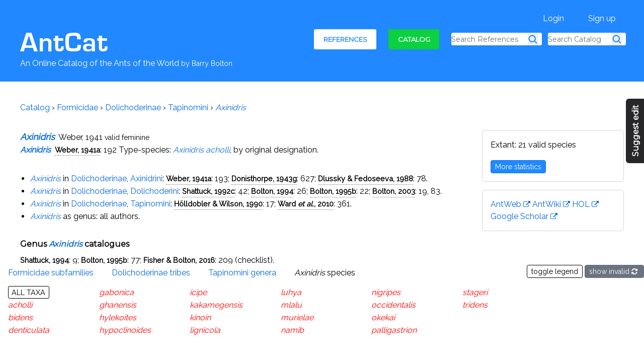

--- FILE ---
content_type: text/html; charset=utf-8
request_url: https://antcat.org/catalog/429118
body_size: 7292
content:
<!DOCTYPE html>
<html lang='en'>
<head>
<title>Axinidris - AntCat</title>
<meta charset='utf-8'>
<meta name="description" content="Family: Formicidae. Genus: Axinidris Weber, 1941. Status: valid.">
<meta content='width=device-width, initial-scale=1.0' name='viewport'>
<meta content='#0071f4' name='theme-color'>

<meta name="csrf-param" content="authenticity_token" />
<meta name="csrf-token" content="l-oq3JT0ga90Wby5Kr2dy-6sssM8fwUW775cZ3pSIL4bA2-JnxWDxbB6iVRydiirUrQSeqg0FxR1QykclSXgQg" />
<link rel="icon" type="image/x-icon" href="/assets/favicon_96x96-9fb9ac6cc6d9d72941aa0a7362e2c41d6bf167fbda4fd4c7c3138a06cb4e1c58.png" />
<script src="/assets/jquery3-5c7dcc015048ed98c0060951b988c5380363a047d30b22f181def007bd759e05.js"></script>
<link href='https://fonts.googleapis.com/css?family=Montserrat' rel='stylesheet'>
<link href='https://fonts.googleapis.com/css?family=Raleway' rel='stylesheet'>
<script src="/packs/js/runtime-17af030762981f1601e5.js" defer="defer"></script>
<script src="/packs/js/514-6751b231176b91ab7a00.js" defer="defer"></script>
<script src="/packs/js/hotwire_app-1577f66d6a61df30e1b1.js" defer="defer"></script>
<link rel="stylesheet" href="/assets/tailwind-a965a1a2e72b728e0f8f53aca5660ecf27e4d138663a29bdbf66f2798761bcf4.css" />
<link rel="stylesheet" href="/assets/inter-font-8c3e82affb176f4bca9616b838d906343d1251adc8408efe02cf2b1e4fcf2bc4.css" />
<link rel="stylesheet" href="/assets/application-b11195e6b580ae99c6c73b94772709576a65ed60cee99228a00e0724bdc6aec9.css" />

<link rel="stylesheet" href="/assets/env_specific-7ab295577c3a61b77691795186db1a4c3ccb2f301f83db9d0449779418bdf200.css" />
<script src="/assets/application-c0ec43fcbc7acee372d0b65e228de3a1392f225fa63528774bd26ca9d774b4d5.js"></script>

<body class='min-h-full relative catalog-controller rails-env-production' data-controller='toggler notify '>
<button class='fixed z-10 bg-zinc-800 rounded-t-md h-10 font-bold w-32 text-md font-heading top-1/3 -rotate-90 -right-12 [&amp;_a]:text-white hidden md:block'>
<a href="/feedbacks/new?page=catalog%2F429118">Suggest edit</a>
</button>

<div>
<header class='bg-ac-blue text-white px-4 [&amp;_a]:text-white'>
<div class='layout-container'>
<div class='hidden lg:block pt-4 pb-8' id='desktop-only-header'>
<div class='float-right pt-2'>
<ul class='no-bullet flex [&amp;&gt;*]:px-4 [&amp;&gt;*]:ml-4'>
<li><a class="desktop-upper-menu-link" href="/users/sign_in">Login</a></li>
<li><a class="desktop-upper-menu-link" href="/users/sign_up">Sign up</a></li>
</ul>
</div>
<div class='clear-both'></div>
<div class='float-left'>
<a href="/"><img alt="AntCat" src="/assets/logos/antcat_white_174x37-c732b45692f3d8d42152c40f0e3c4bf02f1cd90b8dcfe3c6e9b5e96bfc47b594.png" />
</a></div>
<div class='float-right mb-2 font-heading'>
<ul class='no-bullet flex items-center'>
<li class='uppercase mr-6'><a class="big-screaming-orange-button " href="/references/latest_additions">References</a></li>
<li class='uppercase mr-6'><a class="big-screaming-green-button very-active" href="/">Catalog</a></li>
<li class='text-black'>
<form class="mr-4" action="/references/search" accept-charset="UTF-8" method="get"><div class='flex'>
<input placeholder="Search References" aria-label="Search References" class="typeahead-references-js expandable-reference-search placeholder:text-sm border-0" data-testid="header-reference-search-input" type="text" name="reference_q" />
<button type="submit" aria-label="Search References" data-testid="header-reference-search-button" class="-ml-6 z-10"><!-- magnifying-glass (outline) from heroicons.com --><svg xmlns="http://www.w3.org/2000/svg" fill="none" viewBox="0 0 24 24" stroke-width="2.5" stroke="currentColor" class="text-ac-blue h-5 w-5">
  <path stroke-linecap="round" stroke-linejoin="round" d="M21 21l-5.197-5.197m0 0A7.5 7.5 0 105.196 5.196a7.5 7.5 0 0010.607 10.607z"></path>
</svg>
</button></div>
</form></li>
<li class='text-black'>
<form action="/catalog/search" accept-charset="UTF-8" method="get"><div class='flex'>
<input placeholder="Search Catalog" aria-label="Search Catalog" class="expandable-catalog-search typeahead-taxa-js-hook placeholder:text-sm border-0" type="text" name="qq" />
<input type="hidden" name="searching_from_header" value="true" autocomplete="off" />
<button type="submit" aria-label="Search Catalog" data-testid="header-catalog-search-button" class="-ml-6 z-10"><!-- magnifying-glass (outline) from heroicons.com --><svg xmlns="http://www.w3.org/2000/svg" fill="none" viewBox="0 0 24 24" stroke-width="2.5" stroke="currentColor" class="text-ac-blue h-5 w-5">
  <path stroke-linecap="round" stroke-linejoin="round" d="M21 21l-5.197-5.197m0 0A7.5 7.5 0 105.196 5.196a7.5 7.5 0 0010.607 10.607z"></path>
</svg>
</button></div>
</form></li>
</ul>
</div>
</div>
<div class='pt-0 pb-2 block lg:hidden' id='mobile-only-header'>
<input class='hidden' id='mobile-hamburger-input' type='checkbox'>
<label class='float-right mt-2 select-none' for='mobile-hamburger-input'>
<!-- bars-3 (outline) from heroicons.com --><svg xmlns="http://www.w3.org/2000/svg" fill="none" viewBox="0 0 24 24" stroke-width="1.5" stroke="currentColor" class="w-12 h-12">
  <path stroke-linecap="round" stroke-linejoin="round" d="M3.75 6.75h16.5M3.75 12h16.5m-16.5 5.25h16.5"></path>
</svg>
</label>
<div class='pt-4 w-fit'>
<a href="/"><img alt="AntCat" width="140" height="30" src="/assets/logos/antcat_white_174x37-c732b45692f3d8d42152c40f0e3c4bf02f1cd90b8dcfe3c6e9b5e96bfc47b594.png" />
</a></div>
<div class='clear-both'></div>
<div class='z-20 font-heading hidden' id='mobile-menu-content'>
<ul class='no-bullet pt-4'>
<li class='text-black mb-2'>
<form action="/references/search" accept-charset="UTF-8" method="get"><div class='flex'>
<input placeholder="Search References" aria-label="Search References" class="typeahead-references-js placeholder:text-sm" type="text" name="reference_q" />
<button type="submit" class="-ml-8 z-10"><!-- magnifying-glass (outline) from heroicons.com --><svg xmlns="http://www.w3.org/2000/svg" fill="none" viewBox="0 0 24 24" stroke-width="2.5" stroke="currentColor" class="text-ac-blue h-5 w-5">
  <path stroke-linecap="round" stroke-linejoin="round" d="M21 21l-5.197-5.197m0 0A7.5 7.5 0 105.196 5.196a7.5 7.5 0 0010.607 10.607z"></path>
</svg>
</button></div>
</form></li>
<li class='text-black'>
<form action="/catalog/search" accept-charset="UTF-8" method="get"><div class='flex'>
<input placeholder="Search Catalog" aria-label="Search Catalog" class="typeahead-taxa-js-hook placeholder:text-sm" type="text" name="qq" />
<input type="hidden" name="searching_from_header" value="true" autocomplete="off" />
<button type="submit" class="-ml-8 z-10"><!-- magnifying-glass (outline) from heroicons.com --><svg xmlns="http://www.w3.org/2000/svg" fill="none" viewBox="0 0 24 24" stroke-width="2.5" stroke="currentColor" class="text-ac-blue h-5 w-5">
  <path stroke-linecap="round" stroke-linejoin="round" d="M21 21l-5.197-5.197m0 0A7.5 7.5 0 105.196 5.196a7.5 7.5 0 0010.607 10.607z"></path>
</svg>
</button></div>
</form></li>
</ul>
<ul class='no-bullet [&amp;&gt;*]:py-1'>
<li><a href="/references/latest_additions">References</a></li>
<li><a href="/">Catalog</a></li>
<li><a href="/users/sign_in">Login</a></li>
<li><a href="/users/sign_up">Sign up</a></li>
<li><a href="/feedbacks/new?page=catalog%2F429118">Suggest an edit</a></li>
</ul>
</div>
</div>
<div class='clear-both'></div>
<div class='pb-12 hidden lg:block'>
<div class='float-left'>
An Online Catalog of the Ants of the World
<span class='text-sm'>by Barry Bolton</span>
</div>
</div>

</div>
</header>
<section class='px-4 pt-10 pb-32 min-h-[65vh]'>
<div id='fireworks'></div>
<div class='layout-container'>
<div class='mb-8' id='breadcrumbs'>
<div class='float-left'>
<a href="/">Catalog</a>
&rsaquo;
<a class="valid" href="/catalog/429011">Formicidae</a>
&rsaquo;
<a class="valid" href="/catalog/429071">Dolichoderinae</a>
&rsaquo;
<a class="valid" href="/catalog/429114">Tapinomini</a>
&rsaquo;
<a class="valid" href="/catalog/429118"><i>Axinidris</i></a>
</div>
<div class='clear-both'></div>
<div class='clear-both'></div>
</div>


<div class='row'>
<div class='medium-9'>
<!-- --- First line --- -->
<span class='text-lg font-bold mr-1'><a data-controller="hover-preview" data-hover-preview-url-value="/catalog/429118/hover_preview.json" class="valid" href="/catalog/429118"><i>Axinidris</i></a></span>
Weber, 1941
<span class='text-sm'>
valid
feminine
</span>
<!-- --- Second line --- -->
<div class='mb-4'>
<span class='font-bold mr-1' data-testid='catalog-protonym-name'>
<a data-controller="hover-preview" data-hover-preview-url-value="/protonyms/154848/hover_preview.json" class="protonym" href="/protonyms/154848"><i>Axinidris</i></a>
</span>
<a data-controller="hover-preview" data-hover-preview-url-value="/references/129720/hover_preview.json" class="taxt-hover-reference" href="/references/129720">Weber, 1941a</a>:
192



Type-species: 
<a data-controller="hover-preview" data-hover-preview-url-value="/catalog/431486/hover_preview.json" class="valid" href="/catalog/431486"><i>Axinidris acholli</i></a>, by original designation.
</div>
<!-- --- Type names --- -->
<!-- --- Type information --- -->
<div class='mb-8'>
</div>
<!-- --- Replacement names for --- -->
<!-- --- History items --- -->
<!-- --- History items: As object --- -->
<!-- --- History items: Grouped items --- -->
<ul class='mb-8'>
<li><a data-controller="hover-preview" data-hover-preview-url-value="/catalog/429118/hover_preview.json" class="valid" href="/catalog/429118"><i>Axinidris</i></a> in <a data-controller="hover-preview" data-hover-preview-url-value="/catalog/429071/hover_preview.json" class="valid" href="/catalog/429071">Dolichoderinae</a>, <a data-controller="hover-preview" data-hover-preview-url-value="/catalog/429115/hover_preview.json" class="synonym" href="/catalog/429115">Axinidrini</a>: <a data-controller="hover-preview" data-hover-preview-url-value="/references/129720/hover_preview.json" class="taxt-hover-reference" href="/references/129720">Weber, 1941a</a>: 193; <a data-controller="hover-preview" data-hover-preview-url-value="/references/124329/hover_preview.json" class="taxt-hover-reference" href="/references/124329">Donisthorpe, 1943g</a>: 627; <a data-controller="hover-preview" data-hover-preview-url-value="/references/124165/hover_preview.json" class="taxt-hover-reference" href="/references/124165">Dlussky & Fedoseeva, 1988</a>: 78.</li>
<li><a data-controller="hover-preview" data-hover-preview-url-value="/catalog/429118/hover_preview.json" class="valid" href="/catalog/429118"><i>Axinidris</i></a> in <a data-controller="hover-preview" data-hover-preview-url-value="/catalog/429071/hover_preview.json" class="valid" href="/catalog/429071">Dolichoderinae</a>, <a data-controller="hover-preview" data-hover-preview-url-value="/catalog/429078/hover_preview.json" class="valid" href="/catalog/429078">Dolichoderini</a>: <a data-controller="hover-preview" data-hover-preview-url-value="/references/128605/hover_preview.json" class="taxt-hover-reference" href="/references/128605">Shattuck, 1992c</a>: 42; <a data-controller="hover-preview" data-hover-preview-url-value="/references/122834/hover_preview.json" class="taxt-hover-reference" href="/references/122834">Bolton, 1994</a>: 26; <a data-controller="hover-preview" data-hover-preview-url-value="/references/122860/hover_preview.json" class="taxt-hover-reference" href="/references/122860">Bolton, 1995b</a>: 22; <a data-controller="hover-preview" data-hover-preview-url-value="/references/130789/hover_preview.json" class="taxt-hover-reference" href="/references/130789">Bolton, 2003</a>: 19, 83.</li>
<li><a data-controller="hover-preview" data-hover-preview-url-value="/catalog/429118/hover_preview.json" class="valid" href="/catalog/429118"><i>Axinidris</i></a> in <a data-controller="hover-preview" data-hover-preview-url-value="/catalog/429071/hover_preview.json" class="valid" href="/catalog/429071">Dolichoderinae</a>, <a data-controller="hover-preview" data-hover-preview-url-value="/catalog/429114/hover_preview.json" class="valid" href="/catalog/429114">Tapinomini</a>: <a data-controller="hover-preview" data-hover-preview-url-value="/references/122852/hover_preview.json" class="taxt-hover-reference" href="/references/122852">Hölldobler & Wilson, 1990</a>: 17; <a data-controller="hover-preview" data-hover-preview-url-value="/references/132578/hover_preview.json" class="taxt-hover-reference" href="/references/132578">Ward <i>et al.</i>, 2010</a>: 361.</li>
<li><a data-controller="hover-preview" data-hover-preview-url-value="/catalog/429118/hover_preview.json" class="valid" href="/catalog/429118"><i>Axinidris</i></a> as genus: all authors.</li>
</ul>
<!-- --- History items: Not shown items (from protonym) --- -->
<!-- --- Junior synonyms --- -->
<!-- --- Obsolete combinations --- -->
<!-- --- Rank-specific --- -->
<div class='mb-8'>

</div>
<!-- --- Reference sections --- -->
<div>
<div class='mb-4 group/reference-sections-item'>
<h6 class='font-bold'>Genus <a data-controller="hover-preview" data-hover-preview-url-value="/catalog/429118/hover_preview.json" class="valid" href="/catalog/429118"><i>Axinidris</i></a> catalogues</h6>
<p><a data-controller="hover-preview" data-hover-preview-url-value="/references/128601/hover_preview.json" class="taxt-hover-reference" href="/references/128601">Shattuck, 1994</a>: 9; <a data-controller="hover-preview" data-hover-preview-url-value="/references/122860/hover_preview.json" class="taxt-hover-reference" href="/references/122860">Bolton, 1995b</a>: 77; <a data-controller="hover-preview" data-hover-preview-url-value="/references/142963/hover_preview.json" class="taxt-hover-reference" href="/references/142963">Fisher & Bolton, 2016</a>: 209 (checklist).</p>
</div>
<div class='mb-4 group/reference-sections-item'>
<h6 class='font-bold'>Genus <a data-controller="hover-preview" data-hover-preview-url-value="/catalog/429118/hover_preview.json" class="valid" href="/catalog/429118"><i>Axinidris</i></a> references</h6>
<p><a data-controller="hover-preview" data-hover-preview-url-value="/references/128600/hover_preview.json" class="taxt-hover-reference" href="/references/128600">Shattuck, 1991</a>: 105 (diagnosis, all species revision, key); <a data-controller="hover-preview" data-hover-preview-url-value="/references/128605/hover_preview.json" class="taxt-hover-reference" href="/references/128605">Shattuck, 1992c</a>: 42 (diagnosis, review of genus); <a data-controller="hover-preview" data-hover-preview-url-value="/references/132365/hover_preview.json" class="taxt-hover-reference" href="/references/132365">Snelling, 2007</a>: 554 (all species, key); <a data-controller="hover-preview" data-hover-preview-url-value="/references/142963/hover_preview.json" class="taxt-hover-reference" href="/references/142963">Fisher & Bolton, 2016</a>: 208 (diagnosis); <a data-controller="hover-preview" data-hover-preview-url-value="/references/143115/hover_preview.json" class="taxt-hover-reference" href="/references/143115">Cantone, 2017</a>: 112 (brief male diagnosis).</p>
</div>
</div>
<!-- --- Citations --- -->
<div class='mb-12'></div>
<h5 class='font-bold'>Citations</h5>
<ul>
<li class='group/citations-reference [&amp;_a]:break-words'>
<a href="/authors/6762">Bolton, B.</a> 1994. <a href="/references/122834">Identification guide to the ant genera of the world.</a> Cambridge, Mass.: Harvard University Press, 222 pp.

</li>
<li class='group/citations-reference [&amp;_a]:break-words'>
<a href="/authors/6762">Bolton, B.</a> 1995b. <a href="/references/122860">A new general catalogue of the ants of the world.</a> Cambridge, Mass.: Harvard University Press, 504 pp.

</li>
<li class='group/citations-reference [&amp;_a]:break-words'>
<a href="/authors/6762">Bolton, B.</a> 2003. <a href="/references/130789">Synopsis and classification of Formicidae.</a> Memoirs of the American Entomological Institute 71:1-370.
<a class="pdf-link" rel="nofollow" href="https://antcat.org/documents/3806/20263.pdf">PDF</a>
</li>
<li class='group/citations-reference [&amp;_a]:break-words'>
<a href="/authors/11796">Cantone, S.</a> 2017. <a href="/references/143115">Winged ants – The male. Dichotomous key to genera of winged male ants in the world. Behavioral ecology of mating flight.</a> São Paulo: Autopubblicato, 318 pp.
<a class="pdf-link" rel="nofollow" href="https://antcat.org/documents/6949/Cantone_Winged_ants_with_Errata_OCR.pdf">PDF</a>
</li>
<li class='group/citations-reference [&amp;_a]:break-words'>
<a href="/authors/9792">Dlussky, G. M.</a>; <a href="/authors/7573">Fedoseeva, E. B.</a> 1988. <a href="/references/124165">Origin and early stages of evolution in ants. [In Russian.].</a> Pp. 70-144 in: <a href="/authors/7574">Ponomarenko, A. G.</a> (ed.) 1988. <a href="/references/124164">Cretaceous biocenotic crisis and insect evolution. [In Russian.].</a> Moskva: Nauka, 232 pp.
<a class="external-link" href="https://antcat.org/documents/8730/dlussky___fedoseeva_1988_origin_and_early_stages_of_evolution_in_ants.pdf">PDF</a>
</li>
<li class='group/citations-reference [&amp;_a]:break-words'>
<a href="/authors/7428">Donisthorpe, H.</a> 1943g. <a href="/references/124329">A list of the type-species of the genera and subgenera of the Formicidae. [part].</a> Annals and Magazine of Natural History (11)10:617-688.

</li>
<li class='group/citations-reference [&amp;_a]:break-words'>
<a href="/authors/7733">Fisher, B. L.</a>; <a href="/authors/6762">Bolton, B.</a> 2016. <a href="/references/142963">Ants of the world. Ants of Africa and Madagascar. A guide to the genera.</a> Berkeley: University of California Press, ix + 503 pp.

</li>
<li class='group/citations-reference [&amp;_a]:break-words'>
<a href="/authors/6947">Hölldobler, B.</a>; <a href="/authors/6935">Wilson, E. O.</a> 1990. <a href="/references/122852">The ants.</a> Cambridge, Mass.: Harvard University Press, xii + 732 pp.

</li>
<li class='group/citations-reference [&amp;_a]:break-words'>
<a href="/authors/10619">Shattuck, S. O.</a> 1991. <a href="/references/128600">Revision of the dolichoderine ant genus <i>Axinidris</i> (Hymenoptera: Formicidae).</a> Systematic Entomology 16:105-120.
<a class="pdf-link" rel="nofollow" href="https://antcat.org/documents/2711/2564.pdf">PDF</a>
</li>
<li class='group/citations-reference [&amp;_a]:break-words'>
<a href="/authors/10619">Shattuck, S. O.</a> 1992c. <a href="/references/128605">Generic revision of the ant subfamily Dolichoderinae (Hymenoptera: Formicidae).</a> Sociobiology 21:1-181.
<a class="pdf-link" rel="nofollow" href="https://antcat.org/documents/2715/2567.pdf">PDF</a>
</li>
<li class='group/citations-reference [&amp;_a]:break-words'>
<a href="/authors/10619">Shattuck, S. O.</a> 1994. <a href="/references/128601">Taxonomic catalog of the ant subfamilies Aneuretinae and Dolichoderinae (Hymenoptera: Formicidae).</a> University of California Publications in Entomology 112:i-xix, 1-241.
<a class="pdf-link" rel="nofollow" href="https://antcat.org/documents/2712/2570.pdf">PDF</a>
</li>
<li class='group/citations-reference [&amp;_a]:break-words'>
<a href="/authors/7075">Snelling, R. R.</a> 2007. <a href="/references/132365">A review of the arboreal Afrotropical ant genus <i>Axinidris</i>.</a> Pp. 551-579 in: <a href="/authors/7075">Snelling, R. R.</a>; <a href="/authors/7733">Fisher, B. L.</a>; <a href="/authors/6927">Ward, P. S.</a> (eds.) 2007. <a href="/references/143561">Advances in ant systematics (Hymenoptera: Formicidae): homage to E.O. Wilson – 50 years of contributions.</a> Memoirs of the American Entomological Institute 80:690 pp.
<a class="external-link" href="https://antcat.org/documents/6186/22_snellingr.pdf">PDF</a>
</li>
<li class='group/citations-reference [&amp;_a]:break-words'>
<a href="/authors/6927">Ward, P. S.</a>; <a href="/authors/9592">Brady, S. G.</a>; <a href="/authors/7733">Fisher, B. L.</a>; <a href="/authors/9451">Schultz, T. R.</a> 2010. <a href="/references/132578">Phylogeny and biogeography of dolichoderine ants: effects of data partitioning and relict taxa on historical inference.</a> Systematic Biology 59:342-362.
<a class="pdf-link" rel="nofollow" href="https://antcat.org/documents/4754/Ward_et_al_2010_Syst_Biol_incl_Suppl_Table_1.pdf">PDF</a>
</li>
<li class='group/citations-reference [&amp;_a]:break-words'>
<a href="/authors/9283">Weber, N. A.</a> 1941a. <a href="/references/129720">Four new genera of Ethiopian and Neotropical Formicidae.</a> Annals of the Entomological Society of America 34:183-194.
<a class="pdf-link" rel="nofollow" href="https://antcat.org/documents/3222/3018.pdf">PDF</a>
</li>
</ul>

</div>
<div class='medium-3'>
<div class='callout-white mb-4'>
<p>Extant: 21 valid species</p>
<a class="btn-default" href="/catalog/429118?include_full_statistics=true">More statistics</a>
</div>
<div class='callout-white'>
<a class="external-link" href="https://www.antweb.org/description.do?rank=genus&genus=axinidris&project=worldants">AntWeb</a>
<a class="external-link" href="https://www.antwiki.org/wiki/Axinidris">AntWiki</a>
<a class="external-link" href="http://hol.osu.edu/index.html?id=2369">HOL</a>
<a class="external-link" href="//scholar.google.com/scholar?q=Axinidris+Weber%2C+1941">Google&nbsp;Scholar</a>
</div>
</div>
</div>

</div>
</section>
<div class='sticky color-coded-catalog-links nottiny:bottom-0' id='taxon-browser'>
<div class='bg-white overflow-hidden h-auto' id='taxon-browser-css-tabs'>
<div class='hidden px-4' data-toggler-name='taxon_key'>
<div class='flex justify-between gap-1 flex-wrap'>
<div>&dagger;fossil</div>
<div class='valid'>valid</div>
<div class='synonym'>synonym</div>
<div class='unidentifiable'>unidentifiable/excluded from Formicidae</div>
<div class='homonym'>homonym</div>
<div class='unavailable'>unavailable/nomen nudum</div>
<div class='obsolete-combination'>obsolete combination</div>
</div>
</div>
<input class='taxon-browser-tab-input hidden' id='taxon-browser-tab-0' name='taxon_browser_tab' type='radio' value='selected tab'>
<label class='text-ac-blue-text py-1 px-4 !m-0' for='taxon-browser-tab-0'>Formicidae subfamilies</label>
<input class='taxon-browser-tab-input hidden' id='taxon-browser-tab-1' name='taxon_browser_tab' type='radio' value='selected tab'>
<label class='text-ac-blue-text py-1 px-4 !m-0' for='taxon-browser-tab-1'>Dolichoderinae tribes</label>
<input class='taxon-browser-tab-input hidden' id='taxon-browser-tab-2' name='taxon_browser_tab' type='radio' value='selected tab'>
<label class='text-ac-blue-text py-1 px-4 !m-0' for='taxon-browser-tab-2'>Tapinomini genera</label>
<input checked='checked' class='taxon-browser-tab-input hidden' id='taxon-browser-tab-3' name='taxon_browser_tab' type='radio' value='selected tab'>
<label class='text-ac-blue-text py-1 px-4 !m-0' for='taxon-browser-tab-3'><i>Axinidris</i> species</label>
<div class='float-right hidden sm:block'>
<button class='btn-neutral' data-action='click-&gt;toggler#toggle' data-toggler-target='taxon_key'>toggle legend</button>
<span class='base__btn [&amp;_a]:text-white bg-gray-500 hover:bg-gray-600 border-gray-500'>
<a rel="nofollow" data-method="put" href="/catalog/toggle_view?show=valid_and_invalid">show invalid<i class="antcat_icon refresh"></i></a>
</span>
</div>
<div class='hidden overflow-y-auto clear-right p-4 pt-0 min-h-[10rem] max-h-[24vh]' id='taxon-browser-tab-0-content'>
<ul class='no-bullet py-2 columns-[9rem]'>
<li class='uppercase whitespace-nowrap'><span class="label-white-smaller"><a href="/catalog/429011?view=all_genera_in_family">All genera</a></span></li>
<li class='uppercase whitespace-nowrap'><span class="label-white-smaller"><a href="/catalog/429011?view=incertae_sedis_in_family">Incertae sedis</a></span></li>
<li class='whitespace-nowrap'>
<a class="valid subfamily" href="/catalog/430014">Agroecomyrmecinae</a>
</li>
<li class='whitespace-nowrap'>
<a class="valid subfamily" href="/catalog/430020">Amblyoponinae</a>
</li>
<li class='whitespace-nowrap'>
<a class="valid subfamily" href="/catalog/429060">Aneuretinae</a>
</li>
<li class='whitespace-nowrap'>
<a class="valid subfamily" href="/catalog/507398">Apomyrminae</a>
</li>
<li class='whitespace-nowrap'>
<a class="valid subfamily" href="/catalog/430175">†Armaniinae</a>
</li>
<li class='whitespace-nowrap'>
<a class="valid subfamily" href="/catalog/430196">†Brownimeciinae</a>
</li>
<li class='whitespace-nowrap selected'>
<a class="valid subfamily" href="/catalog/429071">Dolichoderinae</a>
</li>
<li class='whitespace-nowrap'>
<a class="valid subfamily" href="/catalog/429481">Dorylinae</a>
</li>
<li class='whitespace-nowrap'>
<a class="valid subfamily" href="/catalog/429497">Ectatomminae</a>
</li>
<li class='whitespace-nowrap'>
<a class="valid subfamily" href="/catalog/430199">†Formiciinae</a>
</li>
<li class='whitespace-nowrap'>
<a class="valid subfamily" href="/catalog/429149">Formicinae</a>
</li>
<li class='whitespace-nowrap'>
<a class="valid subfamily" href="/catalog/508390">†Haidomyrmecinae</a>
</li>
<li class='whitespace-nowrap'>
<a class="valid subfamily" href="/catalog/430164">Leptanillinae</a>
</li>
<li class='whitespace-nowrap'>
<a class="valid subfamily" href="/catalog/430173">Martialinae</a>
</li>
<li class='whitespace-nowrap'>
<a class="valid subfamily" href="/catalog/429387">Myrmeciinae</a>
</li>
<li class='whitespace-nowrap'>
<a class="valid subfamily" href="/catalog/429529">Myrmicinae</a>
</li>
<li class='whitespace-nowrap'>
<a class="valid subfamily" href="/catalog/430147">Paraponerinae</a>
</li>
<li class='whitespace-nowrap'>
<a class="valid subfamily" href="/catalog/430052">Ponerinae</a>
</li>
<li class='whitespace-nowrap'>
<a class="valid subfamily" href="/catalog/430150">Proceratiinae</a>
</li>
<li class='whitespace-nowrap'>
<a class="valid subfamily" href="/catalog/429404">Pseudomyrmecinae</a>
</li>
<li class='whitespace-nowrap'>
<a class="valid subfamily" href="/catalog/430185">†Sphecomyrminae</a>
</li>
<li class='whitespace-nowrap'>
<a class="valid subfamily" href="/catalog/511088">†Zigrasimeciinae</a>
</li>
</ul>
</div>
<div class='hidden overflow-y-auto clear-right p-4 pt-0 min-h-[10rem] max-h-[24vh]' id='taxon-browser-tab-1-content'>
<ul class='no-bullet py-2 columns-[9rem]'>
<li class='uppercase whitespace-nowrap'><span class="label-white-smaller"><a href="/catalog/429071?view=all_genera_in_subfamily">All genera</a></span></li>
<li class='uppercase whitespace-nowrap'><span class="label-white-smaller"><a href="/catalog/429071?view=without_tribe">Without tribe</a></span></li>
<li class='uppercase whitespace-nowrap'><span class="label-white-smaller"><a href="/catalog/429071?view=incertae_sedis_in_subfamily">Incertae sedis</a></span></li>
<li class='whitespace-nowrap'>
<a class="valid tribe" href="/catalog/429072">Bothriomyrmecini</a>
</li>
<li class='whitespace-nowrap'>
<a class="valid tribe" href="/catalog/429078">Dolichoderini</a>
</li>
<li class='whitespace-nowrap'>
<a class="valid tribe" href="/catalog/429087">Leptomyrmecini</a>
</li>
<li class='whitespace-nowrap'>
<a class="valid tribe" href="/catalog/429132">†Miomyrmecini</a>
</li>
<li class='whitespace-nowrap selected'>
<a class="valid tribe" href="/catalog/429114">Tapinomini</a>
</li>
<li class='whitespace-nowrap'>
<a class="valid tribe" href="/catalog/429133">†Zherichiniini</a>
</li>
</ul>
</div>
<div class='hidden overflow-y-auto clear-right p-4 pt-0 min-h-[10rem] max-h-[24vh]' id='taxon-browser-tab-2-content'>
<ul class='no-bullet py-2 columns-[9rem]'>
<li class='whitespace-nowrap'>
<a class="valid genus" href="/catalog/429117">Aptinoma</a>
</li>
<li class='whitespace-nowrap selected'>
<a class="valid genus" href="/catalog/429118">Axinidris</a>
</li>
<li class='whitespace-nowrap'>
<a class="valid genus" href="/catalog/429119">†Ctenobethylus</a>
</li>
<li class='whitespace-nowrap'>
<a class="valid genus" href="/catalog/429120">Ecphorella</a>
</li>
<li class='whitespace-nowrap'>
<a class="valid genus" href="/catalog/429121">Liometopum</a>
</li>
<li class='whitespace-nowrap'>
<a class="valid genus" href="/catalog/429122">Tapinoma</a>
</li>
<li class='whitespace-nowrap'>
<a class="valid genus" href="/catalog/429128">Technomyrmex</a>
</li>
</ul>
</div>
<div class='hidden overflow-y-auto clear-right p-4 pt-0 min-h-[10rem] max-h-[24vh]' id='taxon-browser-tab-3-content'>
<ul class='no-bullet py-2 columns-[9rem]'>
<li class='uppercase whitespace-nowrap'><span class="label-white-smaller"><a href="/catalog/429118?view=all_taxa_in_genus">All taxa</a></span></li>
<li class='whitespace-nowrap'>
<a class="valid species" href="/catalog/431486">acholli</a>
</li>
<li class='whitespace-nowrap'>
<a class="valid species" href="/catalog/431487">bidens</a>
</li>
<li class='whitespace-nowrap'>
<a class="valid species" href="/catalog/431488">denticulata</a>
</li>
<li class='whitespace-nowrap'>
<a class="valid species" href="/catalog/431489">gabonica</a>
</li>
<li class='whitespace-nowrap'>
<a class="valid species" href="/catalog/431490">ghanensis</a>
</li>
<li class='whitespace-nowrap'>
<a class="valid species" href="/catalog/431491">hylekoites</a>
</li>
<li class='whitespace-nowrap'>
<a class="valid species" href="/catalog/431492">hypoclinoides</a>
</li>
<li class='whitespace-nowrap'>
<a class="valid species" href="/catalog/431493">icipe</a>
</li>
<li class='whitespace-nowrap'>
<a class="valid species" href="/catalog/431494">kakamegensis</a>
</li>
<li class='whitespace-nowrap'>
<a class="valid species" href="/catalog/431495">kinoin</a>
</li>
<li class='whitespace-nowrap'>
<a class="valid species" href="/catalog/431496">lignicola</a>
</li>
<li class='whitespace-nowrap'>
<a class="valid species" href="/catalog/431497">luhya</a>
</li>
<li class='whitespace-nowrap'>
<a class="valid species" href="/catalog/431498">mlalu</a>
</li>
<li class='whitespace-nowrap'>
<a class="valid species" href="/catalog/431499">murielae</a>
</li>
<li class='whitespace-nowrap'>
<a class="valid species" href="/catalog/431500">namib</a>
</li>
<li class='whitespace-nowrap'>
<a class="valid species" href="/catalog/431501">nigripes</a>
</li>
<li class='whitespace-nowrap'>
<a class="valid species" href="/catalog/431502">occidentalis</a>
</li>
<li class='whitespace-nowrap'>
<a class="valid species" href="/catalog/431503">okekai</a>
</li>
<li class='whitespace-nowrap'>
<a class="valid species" href="/catalog/431504">palligastrion</a>
</li>
<li class='whitespace-nowrap'>
<a class="valid species" href="/catalog/431506">stageri</a>
</li>
<li class='whitespace-nowrap'>
<a class="valid species" href="/catalog/431507">tridens</a>
</li>
</ul>
</div>
</div>
</div>


<footer class='bg-ac-blue text-white [&amp;_a]:text-white [&amp;_a:hover]:font-bold'>
<div class='layout-container text-center text-sm pt-12 pb-8'>
<div class='w-full flex flex-wrap'>
<div class='w-full flex items-center justify-around lg:w-6/12'>
<ul class='no-bullet'>
<li><img alt="AntCat" class="inline-block mb-4" src="/assets/logos/antcat_head_white_27x89-cb88c6c1f42f938e3b6c9fb7f5742e78e70c88d5dc3664585e277b54dadae324.png" /></li>
<li><a href="/about">About</a></li>
<li><a href="/users">List of users</a></li>
<li><a href="mailto:bfisher@calacademy.org?subject=AntCat">Contact us </a></li>
</ul>
<ul class='no-bullet'>
<li><a href="/activities">Activity feed</a></li>
<li class='whitespace-nowrap'>
<a href="/contribute">Contribute
<i class="antcat_icon star"></i>
<i class="antcat_icon star"></i>
<i class="antcat_icon star"></i>
</a></li>
<li><a href="/catalog/random">Random ant</a></li>
<li><a href="/feedbacks/new?page=catalog%2F429118">Feedback</a></li>
</ul>
<ul class='no-bullet'>
<li><a href="/api_docs">API</a></li>
<li><a href="/wiki">Help pages</a></li>
<li><a class="external-link" href="https://github.com/calacademy-research/antcat">GitHub</a></li>
</ul>
</div>
<div class='w-full flex items-center justify-around ml-auto mt-4 lg:w-5/12 lg:mt-0'>
<div>
<a target="_blank" rel="noopener" href="https://www.calacademy.org"><img alt="California Academy of Sciences" src="/assets/logos/california_academy_of_sciences_white_80x213-c1f39e540ddc5d125f61dc9c8c7f19788c650464ab06ac68c51eebe6e3420954.png" />
</a></div>
<div>
<a target="_blank" rel="noopener" href="https://antweb.org"><img alt="AntWeb" src="/assets/logos/antweb_white_27x146-ad9a8c318233fd7e13633871b42410322f92e290e1fbeca023312db63eec9bee.png" />
</a></div>
</div>
</div>
</div>

</footer>
</div>
<script>
window.ga=window.ga||function(){(ga.q=ga.q||[]).push(arguments)};ga.l=+new Date;
ga('create', 'UA-68028808-1', 'auto');
ga('set', 'dimension1', 'false');
ga('send', 'pageview');
</script>
<script async src='https://www.google-analytics.com/analytics.js'></script>

</body>
</head>
</html>


--- FILE ---
content_type: text/css
request_url: https://antcat.org/assets/tailwind-a965a1a2e72b728e0f8f53aca5660ecf27e4d138663a29bdbf66f2798761bcf4.css
body_size: 6862
content:
*,:after,:before{--tw-border-spacing-x:0;--tw-border-spacing-y:0;--tw-translate-x:0;--tw-translate-y:0;--tw-rotate:0;--tw-skew-x:0;--tw-skew-y:0;--tw-scale-x:1;--tw-scale-y:1;--tw-pan-x: ;--tw-pan-y: ;--tw-pinch-zoom: ;--tw-scroll-snap-strictness:proximity;--tw-gradient-from-position: ;--tw-gradient-via-position: ;--tw-gradient-to-position: ;--tw-ordinal: ;--tw-slashed-zero: ;--tw-numeric-figure: ;--tw-numeric-spacing: ;--tw-numeric-fraction: ;--tw-ring-inset: ;--tw-ring-offset-width:0px;--tw-ring-offset-color:#fff;--tw-ring-color:rgba(59,130,246,.5);--tw-ring-offset-shadow:0 0 #0000;--tw-ring-shadow:0 0 #0000;--tw-shadow:0 0 #0000;--tw-shadow-colored:0 0 #0000;--tw-blur: ;--tw-brightness: ;--tw-contrast: ;--tw-grayscale: ;--tw-hue-rotate: ;--tw-invert: ;--tw-saturate: ;--tw-sepia: ;--tw-drop-shadow: ;--tw-backdrop-blur: ;--tw-backdrop-brightness: ;--tw-backdrop-contrast: ;--tw-backdrop-grayscale: ;--tw-backdrop-hue-rotate: ;--tw-backdrop-invert: ;--tw-backdrop-opacity: ;--tw-backdrop-saturate: ;--tw-backdrop-sepia: ;--tw-contain-size: ;--tw-contain-layout: ;--tw-contain-paint: ;--tw-contain-style: }::-webkit-backdrop{--tw-border-spacing-x:0;--tw-border-spacing-y:0;--tw-translate-x:0;--tw-translate-y:0;--tw-rotate:0;--tw-skew-x:0;--tw-skew-y:0;--tw-scale-x:1;--tw-scale-y:1;--tw-pan-x: ;--tw-pan-y: ;--tw-pinch-zoom: ;--tw-scroll-snap-strictness:proximity;--tw-gradient-from-position: ;--tw-gradient-via-position: ;--tw-gradient-to-position: ;--tw-ordinal: ;--tw-slashed-zero: ;--tw-numeric-figure: ;--tw-numeric-spacing: ;--tw-numeric-fraction: ;--tw-ring-inset: ;--tw-ring-offset-width:0px;--tw-ring-offset-color:#fff;--tw-ring-color:rgba(59,130,246,.5);--tw-ring-offset-shadow:0 0 #0000;--tw-ring-shadow:0 0 #0000;--tw-shadow:0 0 #0000;--tw-shadow-colored:0 0 #0000;--tw-blur: ;--tw-brightness: ;--tw-contrast: ;--tw-grayscale: ;--tw-hue-rotate: ;--tw-invert: ;--tw-saturate: ;--tw-sepia: ;--tw-drop-shadow: ;--tw-backdrop-blur: ;--tw-backdrop-brightness: ;--tw-backdrop-contrast: ;--tw-backdrop-grayscale: ;--tw-backdrop-hue-rotate: ;--tw-backdrop-invert: ;--tw-backdrop-opacity: ;--tw-backdrop-saturate: ;--tw-backdrop-sepia: ;--tw-contain-size: ;--tw-contain-layout: ;--tw-contain-paint: ;--tw-contain-style: }::-ms-backdrop{--tw-border-spacing-x:0;--tw-border-spacing-y:0;--tw-translate-x:0;--tw-translate-y:0;--tw-rotate:0;--tw-skew-x:0;--tw-skew-y:0;--tw-scale-x:1;--tw-scale-y:1;--tw-pan-x: ;--tw-pan-y: ;--tw-pinch-zoom: ;--tw-scroll-snap-strictness:proximity;--tw-gradient-from-position: ;--tw-gradient-via-position: ;--tw-gradient-to-position: ;--tw-ordinal: ;--tw-slashed-zero: ;--tw-numeric-figure: ;--tw-numeric-spacing: ;--tw-numeric-fraction: ;--tw-ring-inset: ;--tw-ring-offset-width:0px;--tw-ring-offset-color:#fff;--tw-ring-color:rgba(59,130,246,.5);--tw-ring-offset-shadow:0 0 #0000;--tw-ring-shadow:0 0 #0000;--tw-shadow:0 0 #0000;--tw-shadow-colored:0 0 #0000;--tw-blur: ;--tw-brightness: ;--tw-contrast: ;--tw-grayscale: ;--tw-hue-rotate: ;--tw-invert: ;--tw-saturate: ;--tw-sepia: ;--tw-drop-shadow: ;--tw-backdrop-blur: ;--tw-backdrop-brightness: ;--tw-backdrop-contrast: ;--tw-backdrop-grayscale: ;--tw-backdrop-hue-rotate: ;--tw-backdrop-invert: ;--tw-backdrop-opacity: ;--tw-backdrop-saturate: ;--tw-backdrop-sepia: ;--tw-contain-size: ;--tw-contain-layout: ;--tw-contain-paint: ;--tw-contain-style: }::backdrop{--tw-border-spacing-x:0;--tw-border-spacing-y:0;--tw-translate-x:0;--tw-translate-y:0;--tw-rotate:0;--tw-skew-x:0;--tw-skew-y:0;--tw-scale-x:1;--tw-scale-y:1;--tw-pan-x: ;--tw-pan-y: ;--tw-pinch-zoom: ;--tw-scroll-snap-strictness:proximity;--tw-gradient-from-position: ;--tw-gradient-via-position: ;--tw-gradient-to-position: ;--tw-ordinal: ;--tw-slashed-zero: ;--tw-numeric-figure: ;--tw-numeric-spacing: ;--tw-numeric-fraction: ;--tw-ring-inset: ;--tw-ring-offset-width:0px;--tw-ring-offset-color:#fff;--tw-ring-color:rgba(59,130,246,.5);--tw-ring-offset-shadow:0 0 #0000;--tw-ring-shadow:0 0 #0000;--tw-shadow:0 0 #0000;--tw-shadow-colored:0 0 #0000;--tw-blur: ;--tw-brightness: ;--tw-contrast: ;--tw-grayscale: ;--tw-hue-rotate: ;--tw-invert: ;--tw-saturate: ;--tw-sepia: ;--tw-drop-shadow: ;--tw-backdrop-blur: ;--tw-backdrop-brightness: ;--tw-backdrop-contrast: ;--tw-backdrop-grayscale: ;--tw-backdrop-hue-rotate: ;--tw-backdrop-invert: ;--tw-backdrop-opacity: ;--tw-backdrop-saturate: ;--tw-backdrop-sepia: ;--tw-contain-size: ;--tw-contain-layout: ;--tw-contain-paint: ;--tw-contain-style: }/*! tailwindcss v3.4.17 | MIT License | https://tailwindcss.com*/*,:after,:before{border:0 solid #e5e7eb;-webkit-box-sizing:border-box;box-sizing:border-box}:after,:before{--tw-content:""}:host,html{line-height:1.5;-webkit-text-size-adjust:100%;font-family:Inter var,ui-sans-serif,system-ui,sans-serif,Apple Color Emoji,Segoe UI Emoji,Segoe UI Symbol,Noto Color Emoji;-webkit-font-feature-settings:normal;font-feature-settings:normal;font-variation-settings:normal;-moz-tab-size:4;-o-tab-size:4;tab-size:4;-webkit-tap-highlight-color:transparent}body{line-height:inherit;margin:0}hr{border-top-width:1px;color:inherit;height:0}abbr:where([title]){-webkit-text-decoration:underline dotted;text-decoration:underline dotted}h1,h2,h3,h4,h5,h6{font-size:inherit;font-weight:inherit}a{color:inherit;text-decoration:inherit}b,strong{font-weight:bolder}code,kbd,pre,samp{font-family:ui-monospace,SFMono-Regular,Menlo,Monaco,Consolas,Liberation Mono,Courier New,monospace;-webkit-font-feature-settings:normal;font-feature-settings:normal;font-size:1em;font-variation-settings:normal}sub,sup{font-size:75%;line-height:0;position:relative;vertical-align:baseline}sub{bottom:-.25em}sup{top:-.5em}table{border-collapse:collapse;border-color:inherit;text-indent:0}button,input,optgroup,select,textarea{color:inherit;font-family:inherit;-webkit-font-feature-settings:inherit;font-feature-settings:inherit;font-size:100%;font-variation-settings:inherit;font-weight:inherit;letter-spacing:inherit;line-height:inherit;margin:0;padding:0}button,select{text-transform:none}button,input:where([type=button]),input:where([type=reset]),input:where([type=submit]){-webkit-appearance:button;background-color:transparent;background-image:none}:-moz-focusring{outline:auto}:-moz-ui-invalid{box-shadow:none}progress{vertical-align:baseline}::-webkit-inner-spin-button,::-webkit-outer-spin-button{height:auto}[type=search]{-webkit-appearance:textfield;outline-offset:-2px}::-webkit-search-decoration{-webkit-appearance:none}::-webkit-file-upload-button{-webkit-appearance:button;font:inherit}summary{display:list-item}blockquote,dd,dl,figure,h1,h2,h3,h4,h5,h6,hr,p,pre{margin:0}fieldset{margin:0}fieldset,legend{padding:0}menu,ol,ul{list-style:none;margin:0;padding:0}dialog{padding:0}textarea{resize:vertical}input::-webkit-input-placeholder,textarea::-webkit-input-placeholder{color:#9ca3af;opacity:1}input::-moz-placeholder,textarea::-moz-placeholder{color:#9ca3af;opacity:1}input:-ms-input-placeholder,textarea:-ms-input-placeholder{color:#9ca3af;opacity:1}input::-ms-input-placeholder,textarea::-ms-input-placeholder{color:#9ca3af;opacity:1}input::placeholder,textarea::placeholder{color:#9ca3af;opacity:1}[role=button],button{cursor:pointer}:disabled{cursor:default}audio,canvas,embed,iframe,img,object,svg,video{display:block;vertical-align:middle}img,video{height:auto;max-width:100%}[hidden]:where(:not([hidden=until-found])){display:none}[multiple],[type=date],[type=datetime-local],[type=email],[type=month],[type=number],[type=password],[type=search],[type=tel],[type=text],[type=time],[type=url],[type=week],input:where(:not([type])),select,textarea{-webkit-appearance:none;-moz-appearance:none;appearance:none;background-color:#fff;border-color:#6b7280;border-radius:0;border-width:1px;font-size:1rem;line-height:1.5rem;padding:.5rem .75rem;--tw-shadow:0 0 #0000}[multiple]:focus,[type=date]:focus,[type=datetime-local]:focus,[type=email]:focus,[type=month]:focus,[type=number]:focus,[type=password]:focus,[type=search]:focus,[type=tel]:focus,[type=text]:focus,[type=time]:focus,[type=url]:focus,[type=week]:focus,input:where(:not([type])):focus,select:focus,textarea:focus{outline:2px solid transparent;outline-offset:2px;--tw-ring-inset:var(--tw-empty,/*!*/ /*!*/);--tw-ring-offset-width:0px;--tw-ring-offset-color:#fff;--tw-ring-color:#2563eb;--tw-ring-offset-shadow:var(--tw-ring-inset) 0 0 0 var(--tw-ring-offset-width) var(--tw-ring-offset-color);--tw-ring-shadow:var(--tw-ring-inset) 0 0 0 calc(1px + var(--tw-ring-offset-width)) var(--tw-ring-color);border-color:#2563eb;-webkit-box-shadow:var(--tw-ring-offset-shadow),var(--tw-ring-shadow),var(--tw-shadow);box-shadow:var(--tw-ring-offset-shadow),var(--tw-ring-shadow),var(--tw-shadow)}input::-webkit-input-placeholder,textarea::-webkit-input-placeholder{color:#6b7280;opacity:1}input::-moz-placeholder,textarea::-moz-placeholder{color:#6b7280;opacity:1}input:-ms-input-placeholder,textarea:-ms-input-placeholder{color:#6b7280;opacity:1}input::-ms-input-placeholder,textarea::-ms-input-placeholder{color:#6b7280;opacity:1}input::placeholder,textarea::placeholder{color:#6b7280;opacity:1}::-webkit-datetime-edit-fields-wrapper{padding:0}::-webkit-date-and-time-value{min-height:1.5em;text-align:inherit}::-webkit-datetime-edit{display:-webkit-inline-box;display:-webkit-inline-flex;display:inline-flex}::-webkit-datetime-edit,::-webkit-datetime-edit-day-field,::-webkit-datetime-edit-hour-field,::-webkit-datetime-edit-meridiem-field,::-webkit-datetime-edit-millisecond-field,::-webkit-datetime-edit-minute-field,::-webkit-datetime-edit-month-field,::-webkit-datetime-edit-second-field,::-webkit-datetime-edit-year-field{padding-bottom:0;padding-top:0}select{background-image:url("data:image/svg+xml;charset=utf-8,%3Csvg xmlns='http://www.w3.org/2000/svg' fill='none' viewBox='0 0 20 20'%3E%3Cpath stroke='%236b7280' stroke-linecap='round' stroke-linejoin='round' stroke-width='1.5' d='m6 8 4 4 4-4'/%3E%3C/svg%3E");background-position:right .5rem center;background-repeat:no-repeat;-webkit-background-size:1.5em 1.5em;background-size:1.5em 1.5em;padding-right:2.5rem;-webkit-print-color-adjust:exact;print-color-adjust:exact}[multiple],[size]:where(select:not([size="1"])){background-image:none;background-position:0 0;background-repeat:unset;-webkit-background-size:initial initial;background-size:initial;padding-right:.75rem;-webkit-print-color-adjust:unset;print-color-adjust:unset}[type=checkbox],[type=radio]{-webkit-appearance:none;-moz-appearance:none;appearance:none;-webkit-background-origin:border-box;background-origin:border-box;display:inline-block;-webkit-flex-shrink:0;padding:0;-webkit-print-color-adjust:exact;print-color-adjust:exact;-webkit-user-select:none;-moz-user-select:none;-ms-user-select:none;user-select:none;vertical-align:middle;-ms-flex-negative:0;background-color:#fff;border-color:#6b7280;border-width:1px;color:#2563eb;flex-shrink:0;height:1rem;width:1rem;--tw-shadow:0 0 #0000}[type=checkbox]{border-radius:0}[type=radio]{border-radius:100%}[type=checkbox]:focus,[type=radio]:focus{outline:2px solid transparent;outline-offset:2px;--tw-ring-inset:var(--tw-empty,/*!*/ /*!*/);--tw-ring-offset-width:2px;--tw-ring-offset-color:#fff;--tw-ring-color:#2563eb;--tw-ring-offset-shadow:var(--tw-ring-inset) 0 0 0 var(--tw-ring-offset-width) var(--tw-ring-offset-color);--tw-ring-shadow:var(--tw-ring-inset) 0 0 0 calc(2px + var(--tw-ring-offset-width)) var(--tw-ring-color);-webkit-box-shadow:var(--tw-ring-offset-shadow),var(--tw-ring-shadow),var(--tw-shadow);box-shadow:var(--tw-ring-offset-shadow),var(--tw-ring-shadow),var(--tw-shadow)}[type=checkbox]:checked,[type=radio]:checked{background-color:currentColor;background-position:50%;background-repeat:no-repeat;-webkit-background-size:100% 100%;background-size:100% 100%;border-color:transparent}[type=checkbox]:checked{background-image:url("data:image/svg+xml;charset=utf-8,%3Csvg xmlns='http://www.w3.org/2000/svg' fill='%23fff' viewBox='0 0 16 16'%3E%3Cpath d='M12.207 4.793a1 1 0 0 1 0 1.414l-5 5a1 1 0 0 1-1.414 0l-2-2a1 1 0 0 1 1.414-1.414L6.5 9.086l4.293-4.293a1 1 0 0 1 1.414 0'/%3E%3C/svg%3E")}@media (forced-colors:active) {[type=checkbox]:checked{-webkit-appearance:auto;-moz-appearance:auto;appearance:auto}}[type=radio]:checked{background-image:url("data:image/svg+xml;charset=utf-8,%3Csvg xmlns='http://www.w3.org/2000/svg' fill='%23fff' viewBox='0 0 16 16'%3E%3Ccircle cx='8' cy='8' r='3'/%3E%3C/svg%3E")}@media (forced-colors:active) {[type=radio]:checked{-webkit-appearance:auto;-moz-appearance:auto;appearance:auto}}[type=checkbox]:checked:focus,[type=checkbox]:checked:hover,[type=radio]:checked:focus,[type=radio]:checked:hover{background-color:currentColor;border-color:transparent}[type=checkbox]:indeterminate{background-color:currentColor;background-image:url("data:image/svg+xml;charset=utf-8,%3Csvg xmlns='http://www.w3.org/2000/svg' fill='none' viewBox='0 0 16 16'%3E%3Cpath stroke='%23fff' stroke-linecap='round' stroke-linejoin='round' stroke-width='2' d='M4 8h8'/%3E%3C/svg%3E");background-position:50%;background-repeat:no-repeat;-webkit-background-size:100% 100%;background-size:100% 100%;border-color:transparent}@media (forced-colors:active) {[type=checkbox]:indeterminate{-webkit-appearance:auto;-moz-appearance:auto;appearance:auto}}[type=checkbox]:indeterminate:focus,[type=checkbox]:indeterminate:hover{background-color:currentColor;border-color:transparent}[type=file]{background:unset;border-color:inherit;border-radius:0;border-width:0;font-size:unset;line-height:inherit;padding:0}[type=file]:focus{outline:1px solid ButtonText;outline:1px auto -webkit-focus-ring-color}html{height:100%}body{--tw-text-opacity:1;color:rgb(0 0 0/var(--tw-text-opacity,1));font-family:Raleway,Helvetica Neue,Arial,sans-serif}h1,h2,h3,h4,h5,h6{font-family:Montserrat,Helvetica Neue,Helvetica,Roboto,Arial,sans-serif}a{color:rgb(9 106 220/var(--tw-text-opacity,1))}a,a:hover{--tw-text-opacity:1}a:hover{color:rgb(7 83 174/var(--tw-text-opacity,1))}p{line-height:1.6;margin-bottom:1rem}em,i{font-style:italic}small{font-size:80%}h1,h2,h3,h4,h5,h6{line-height:1.4;margin-bottom:.5rem}h1{font-size:3rem}h2{font-size:2.5rem}h3{font-size:1.9375rem}h4{font-size:1.5625rem}h5{font-size:1.25rem}h6{font-size:1rem}hr{border-width:1px;margin-bottom:1.25rem;margin-top:1.25rem;--tw-border-opacity:1;border-bottom-color:rgb(209 213 219/var(--tw-border-opacity,1))}ul{line-height:1.6;list-style-position:outside;list-style-type:disc;margin-bottom:1rem;margin-left:1.25rem}ul ul{margin-bottom:0}ul.no-bullet{list-style-type:none;margin-left:0}ul.compact-list{font-size:95%;line-height:1.2}code{border-width:1px;--tw-border-opacity:1;border-color:rgb(209 213 219/var(--tw-border-opacity,1));--tw-bg-opacity:1;background-color:rgb(243 244 246/var(--tw-bg-opacity,1));padding:.0625rem .25rem}pre{overflow:auto}pre.pre-wrapped{white-space:pre-wrap;word-wrap:break-word}.layout-container{margin-left:auto;margin-right:auto;max-width:75rem}.row{display:grid;gap:1.5rem;grid-template-columns:repeat(12,minmax(0,1fr))}.small-6{grid-column:span 12/span 12}@media (min-width:640px){.small-6{grid-column:span 6/span 6}}.medium-2{grid-column:span 12/span 12}@media (min-width:768px){.medium-2{grid-column:span 2/span 2}}.medium-3{grid-column:span 12/span 12}@media (min-width:768px){.medium-3{grid-column:span 3/span 3}}.medium-4{grid-column:span 12/span 12}@media (min-width:768px){.medium-4{grid-column:span 4/span 4}}.medium-5{grid-column:span 12/span 12}@media (min-width:768px){.medium-5{grid-column:span 5/span 5}}.medium-6{grid-column:span 12/span 12}@media (min-width:768px){.medium-6{grid-column:span 6/span 6}}.medium-7{grid-column:span 12/span 12}@media (min-width:768px){.medium-7{grid-column:span 7/span 7}}.medium-8{grid-column:span 12/span 12}@media (min-width:768px){.medium-8{grid-column:span 8/span 8}}.medium-9{grid-column:span 12/span 12}@media (min-width:768px){.medium-9{grid-column:span 9/span 9}}textarea{height:auto;min-height:50px}[type=email],[type=number],[type=password],[type=search],[type=text],select,textarea{border-radius:.25rem;border-width:1px;--tw-border-opacity:1;border-color:rgb(209 213 219/var(--tw-border-opacity,1))}input:disabled,input[readonly],textarea:disabled,textarea[readonly]{cursor:not-allowed;--tw-bg-opacity:1;background-color:rgb(229 231 235/var(--tw-bg-opacity,1))}[type=checkbox]+label,[type=radio]+label{display:inline-block;margin-bottom:0;margin-left:.5rem;margin-right:1rem;vertical-align:baseline}[type=checkbox]+label[for],[type=radio]+label[for]{cursor:pointer}label>[type=checkbox],label>[type=radio]{margin-right:.5rem}label{display:block;font-weight:400;line-height:1.8}table{border-collapse:collapse;margin-bottom:1rem;width:100%}caption{font-weight:700;padding-bottom:.5rem;padding-left:.5rem;text-align:left}.table-striped tbody,.table-striped thead,.table-unstriped tbody,.table-unstriped thead{border-width:1px;--tw-border-opacity:1;border-color:rgb(243 244 246/var(--tw-border-opacity,1))}thead{background:#f0f0f0}th{font-weight:700;text-align:left}td,th{padding:.5rem .625rem}table.table-striped>tbody>tr:nth-child(2n){--tw-bg-opacity:1;background-color:rgb(243 244 246/var(--tw-bg-opacity,1))}table.table-unstriped>tbody>tr{border-bottom-width:1px;--tw-border-opacity:1;border-color:rgb(243 244 246/var(--tw-border-opacity,1))}td.grow-tw-conflict{width:100%}td.no-wrap,th.no-wrap{white-space:nowrap}table td.shrink-tw-conflict{max-width:100%;white-space:nowrap;width:1px}.callout-responsive{width:100%}@media (min-width:1024px){.callout-responsive{width:75%}}.callout-white{border-radius:.375rem;margin-bottom:1rem;padding:1rem}.callout-white>:last-child{margin-bottom:0}.callout-white{border-width:1px;--tw-border-opacity:1;border-color:rgb(209 213 219/var(--tw-border-opacity,1))}.callout-blue{border-radius:.375rem;margin-bottom:1rem;padding:1rem}.callout-blue>:last-child{margin-bottom:0}.callout-blue{border-width:1px;--tw-border-opacity:1;border-color:rgb(156 163 175/var(--tw-border-opacity,1));--tw-bg-opacity:1;background-color:rgb(222 237 255/var(--tw-bg-opacity,1))}.callout-danger{border-radius:.375rem;margin-bottom:1rem;padding:1rem}.callout-danger>:last-child{margin-bottom:0}.callout-danger{border-width:1px;--tw-border-opacity:1;border-color:rgb(156 163 175/var(--tw-border-opacity,1));--tw-bg-opacity:1;background-color:rgb(252 230 226/var(--tw-bg-opacity,1))}.callout-warning{border-radius:.375rem;margin-bottom:1rem;padding:1rem}.callout-warning>:last-child{margin-bottom:0}.callout-warning{border-width:1px;--tw-border-opacity:1;background-color:#fff3d9;border-color:rgb(156 163 175/var(--tw-border-opacity,1))}.bluebox{border-radius:.375rem;margin-bottom:1rem;padding:1rem}.bluebox>:last-child{margin-bottom:0}.bluebox{--tw-bg-opacity:1;background-color:rgb(222 237 255/var(--tw-bg-opacity,1))}.container{width:100%}@media (min-width:640px){.container{max-width:640px}}@media (min-width:768px){.container{max-width:768px}}@media (min-width:1024px){.container{max-width:1024px}}@media (min-width:1280px){.container{max-width:1280px}}@media (min-width:1536px){.container{max-width:1536px}}.base__btn,.btn-default{border-radius:.25rem;border-width:1px;-webkit-box-sizing:border-box;box-sizing:border-box;cursor:pointer;display:inline-block;font-size:.875rem;line-height:1rem;margin-bottom:.1rem;margin-top:.1rem;padding:.25rem .5rem;white-space:nowrap}.btn-default{--tw-border-opacity:1;background-color:rgb(33 136 255/var(--tw-bg-opacity,1));border-color:rgb(0 115 248/var(--tw-border-opacity,1))}.btn-default,.btn-default:hover{--tw-bg-opacity:1;--tw-text-opacity:1;color:rgb(255 255 255/var(--tw-text-opacity,1))}.btn-default:hover{background-color:rgb(0 115 248/var(--tw-bg-opacity,1))}.btn-neutral{border-radius:.25rem;border-width:1px;-webkit-box-sizing:border-box;box-sizing:border-box;cursor:pointer;display:inline-block;font-size:.875rem;line-height:1rem;margin-bottom:.1rem;margin-top:.1rem;padding:.25rem .5rem;white-space:nowrap;--tw-border-opacity:1;border-color:rgb(0 0 0/var(--tw-border-opacity,1));--tw-bg-opacity:1;background-color:rgb(255 255 255/var(--tw-bg-opacity,1));--tw-text-opacity:1!important;color:rgb(0 0 0/var(--tw-text-opacity,1))!important}.btn-neutral:hover{--tw-bg-opacity:1;background-color:rgb(226 232 240/var(--tw-bg-opacity,1));--tw-text-opacity:1;color:rgb(0 0 0/var(--tw-text-opacity,1))}.btn-saves{border-radius:.25rem;border-width:1px;-webkit-box-sizing:border-box;box-sizing:border-box;cursor:pointer;display:inline-block;font-size:.875rem;line-height:1rem;margin-bottom:.1rem;margin-top:.1rem;padding:.25rem .5rem;white-space:nowrap;--tw-border-opacity:1;background-color:rgb(4 66 137/var(--tw-bg-opacity,1));border-color:rgb(0 115 248/var(--tw-border-opacity,1))}.btn-saves,.btn-saves:hover{--tw-bg-opacity:1;--tw-text-opacity:1;color:rgb(255 255 255/var(--tw-text-opacity,1))}.btn-saves:hover{background-color:rgb(3 53 110/var(--tw-bg-opacity,1))}.btn-danger{border-radius:.25rem;border-width:1px;-webkit-box-sizing:border-box;box-sizing:border-box;cursor:pointer;display:inline-block;font-size:.875rem;line-height:1rem;margin-bottom:.1rem;margin-top:.1rem;padding:.25rem .5rem;white-space:nowrap;--tw-border-opacity:1;background-color:rgb(236 88 64/var(--tw-bg-opacity,1));border-color:rgb(236 88 64/var(--tw-border-opacity,1))}.btn-danger,.btn-danger:hover{--tw-bg-opacity:1;--tw-text-opacity:1;color:rgb(255 255 255/var(--tw-text-opacity,1))}.btn-danger:hover{background-color:rgb(218 49 22/var(--tw-bg-opacity,1))}.btn-orange{border-radius:.25rem;border-width:1px;-webkit-box-sizing:border-box;box-sizing:border-box;cursor:pointer;display:inline-block;font-size:.875rem;line-height:1rem;margin-bottom:.1rem;margin-top:.1rem;padding:.25rem .5rem;white-space:nowrap;--tw-border-opacity:1;background-color:rgb(249 115 22/var(--tw-bg-opacity,1));border-color:rgb(249 115 22/var(--tw-border-opacity,1))}.btn-orange,.btn-orange:hover{--tw-bg-opacity:1;--tw-text-opacity:1;color:rgb(255 255 255/var(--tw-text-opacity,1))}.btn-orange:hover{background-color:rgb(234 88 12/var(--tw-bg-opacity,1))}a[disabled=disabled],button[disabled=disabled]{opacity:.4;pointer-events:none}.badge-blue{border-radius:9999px;font-size:.875rem;line-height:1.75rem;padding:.25rem .5rem;white-space:nowrap;--tw-bg-opacity:1;background-color:rgb(33 136 255/var(--tw-bg-opacity,1))}.badge-blue,.badge-blue:hover{--tw-text-opacity:1;color:rgb(255 255 255/var(--tw-text-opacity,1))}.badge-white{border-radius:9999px;border-width:1px;font-size:.875rem;line-height:1.75rem;padding:.25rem .5rem;white-space:nowrap;--tw-border-opacity:1;border-color:rgb(0 0 0/var(--tw-border-opacity,1));--tw-bg-opacity:1;background-color:rgb(255 255 255/var(--tw-bg-opacity,1))}.badge-white,.badge-white:hover{--tw-text-opacity:1;color:rgb(0 0 0/var(--tw-text-opacity,1))}.badge-danger{border-radius:9999px;font-size:.875rem;line-height:1.75rem;padding:.25rem .5rem;white-space:nowrap;--tw-bg-opacity:1;background-color:rgb(236 88 64/var(--tw-bg-opacity,1))}.badge-danger,.badge-danger:hover{--tw-text-opacity:1;color:rgb(255 255 255/var(--tw-text-opacity,1))}.badge-green{border-radius:9999px;font-size:.875rem;line-height:1.75rem;padding:.25rem .5rem;white-space:nowrap;--tw-bg-opacity:1;background-color:rgb(22 163 74/var(--tw-bg-opacity,1))}.badge-green,.badge-green:hover{--tw-text-opacity:1;color:rgb(255 255 255/var(--tw-text-opacity,1))}.badge-orange{border-radius:9999px;font-size:.875rem;line-height:1.75rem;padding:.25rem .5rem;white-space:nowrap;--tw-bg-opacity:1;background-color:rgb(249 115 22/var(--tw-bg-opacity,1))}.badge-orange,.badge-orange:hover{--tw-text-opacity:1;color:rgb(255 255 255/var(--tw-text-opacity,1))}.visible{visibility:visible}.collapse{visibility:collapse}.static{position:static}.fixed{position:fixed}.absolute{position:absolute}.relative{position:relative}.sticky{position:-webkit-sticky;position:sticky}.inset-0{inset:0}.-right-12{right:-3rem}.bottom-4{bottom:1rem}.right-0{right:0}.right-14{right:3.5rem}.right-24{right:6rem}.right-4{right:1rem}.top-1\/3{top:33.333333%}.z-10{z-index:10}.z-20{z-index:20}.z-50{z-index:50}.float-right{float:right}.float-left{float:left}.clear-right{clear:right}.clear-both{clear:both}.\!m-0{margin:0!important}.m-2{margin:.5rem}.m-auto{margin:auto}.mx-4{margin-left:1rem;margin-right:1rem}.my-4{margin-bottom:1rem;margin-top:1rem}.-ml-6{margin-left:-1.5rem}.-ml-8{margin-left:-2rem}.mb-0{margin-bottom:0}.mb-12{margin-bottom:3rem}.mb-16{margin-bottom:4rem}.mb-2{margin-bottom:.5rem}.mb-20{margin-bottom:5rem}.mb-3{margin-bottom:.75rem}.mb-4{margin-bottom:1rem}.mb-6{margin-bottom:1.5rem}.mb-8{margin-bottom:2rem}.ml-1{margin-left:.25rem}.ml-12{margin-left:3rem}.ml-4{margin-left:1rem}.ml-8{margin-left:2rem}.ml-auto{margin-left:auto}.mr-1{margin-right:.25rem}.mr-4{margin-right:1rem}.mr-6{margin-right:1.5rem}.mt-2{margin-top:.5rem}.mt-4{margin-top:1rem}.mt-8{margin-top:2rem}.block{display:block}.inline-block{display:inline-block}.inline{display:inline}.flex{display:-webkit-box;display:-webkit-flex;display:-ms-flexbox;display:flex}.table{display:table}.grid{display:grid}.hidden{display:none}.h-10{height:2.5rem}.h-12{height:3rem}.h-3{height:.75rem}.h-5{height:1.25rem}.h-6{height:1.5rem}.h-8{height:2rem}.h-auto{height:auto}.max-h-16{max-height:4rem}.max-h-\[24vh\]{max-height:24vh}.min-h-\[10rem\]{min-height:10rem}.min-h-\[2\.5rem\]{min-height:2.5rem}.min-h-\[20rem\]{min-height:20rem}.min-h-\[4rem\]{min-height:4rem}.min-h-\[65vh\]{min-height:65vh}.min-h-full{min-height:100%}.\!w-2\/3{width:66.666667%!important}.w-12{width:3rem}.w-3{width:.75rem}.w-32{width:8rem}.w-5{width:1.25rem}.w-6{width:1.5rem}.w-8{width:2rem}.w-fit{width:-webkit-fit-content;width:-moz-fit-content;width:fit-content}.w-full{width:100%}.min-w-\[15rem\]{min-width:15rem}.max-w-full{max-width:100%}.max-w-xs{max-width:20rem}.-rotate-90{--tw-rotate:-90deg;-webkit-transform:translate(var(--tw-translate-x),var(--tw-translate-y)) rotate(var(--tw-rotate)) skewX(var(--tw-skew-x)) skewY(var(--tw-skew-y)) scaleX(var(--tw-scale-x)) scaleY(var(--tw-scale-y));-ms-transform:translate(var(--tw-translate-x),var(--tw-translate-y)) rotate(var(--tw-rotate)) skewX(var(--tw-skew-x)) skewY(var(--tw-skew-y)) scaleX(var(--tw-scale-x)) scaleY(var(--tw-scale-y));transform:translate(var(--tw-translate-x),var(--tw-translate-y)) rotate(var(--tw-rotate)) skewX(var(--tw-skew-x)) skewY(var(--tw-skew-y)) scaleX(var(--tw-scale-x)) scaleY(var(--tw-scale-y))}.cursor-grab{cursor:-webkit-grab;cursor:grab}.cursor-pointer{cursor:pointer}.select-none{-webkit-user-select:none;-moz-user-select:none;-ms-user-select:none;user-select:none}.list-decimal{list-style-type:decimal}.columns-2{-webkit-columns:2;-moz-columns:2;column-count:2}.columns-\[9rem\]{-webkit-columns:9rem;-moz-columns:9rem;columns:9rem}.grid-cols-2{grid-template-columns:repeat(2,minmax(0,1fr))}.flex-wrap{-webkit-flex-wrap:wrap;-ms-flex-wrap:wrap;flex-wrap:wrap}.items-center{-webkit-box-align:center;-webkit-align-items:center;-ms-flex-align:center;align-items:center}.justify-center{-webkit-box-pack:center;-webkit-justify-content:center;-ms-flex-pack:center;justify-content:center}.justify-between{-webkit-box-pack:justify;-webkit-justify-content:space-between;-ms-flex-pack:justify;justify-content:space-between}.justify-around{-webkit-justify-content:space-around;-ms-flex-pack:distribute;justify-content:space-around}.gap-1{gap:.25rem}.gap-4{gap:1rem}.gap-y-6{row-gap:1.5rem}.overflow-hidden{overflow:hidden}.overflow-y-auto{overflow-y:auto}.truncate{overflow:hidden;white-space:nowrap}.text-ellipsis,.truncate{text-overflow:ellipsis}.whitespace-nowrap{white-space:nowrap}.break-all{word-break:break-all}.rounded{border-radius:.25rem}.rounded-full{border-radius:9999px}.rounded-lg{border-radius:.5rem}.rounded-b-md{border-bottom-left-radius:.375rem;border-bottom-right-radius:.375rem}.rounded-t-md{border-top-left-radius:.375rem;border-top-right-radius:.375rem}.border{border-width:1px}.border-0{border-width:0}.border-gray-300{--tw-border-opacity:1;border-color:rgb(209 213 219/var(--tw-border-opacity,1))}.border-gray-500{--tw-border-opacity:1;border-color:rgb(107 114 128/var(--tw-border-opacity,1))}.border-white{--tw-border-opacity:1;border-color:rgb(255 255 255/var(--tw-border-opacity,1))}.\!bg-ac-blue-pale,.\!bg-logged-in-only{--tw-bg-opacity:1!important;background-color:rgb(222 237 255/var(--tw-bg-opacity,1))!important}.bg-ac-blue{--tw-bg-opacity:1;background-color:rgb(33 136 255/var(--tw-bg-opacity,1))}.bg-ac-blue-pale{--tw-bg-opacity:1;background-color:rgb(222 237 255/var(--tw-bg-opacity,1))}.bg-black\/50{background-color:rgba(0,0,0,.5)}.bg-blue-300{--tw-bg-opacity:1;background-color:rgb(147 197 253/var(--tw-bg-opacity,1))}.bg-gray-100{--tw-bg-opacity:1;background-color:rgb(243 244 246/var(--tw-bg-opacity,1))}.bg-gray-500{--tw-bg-opacity:1;background-color:rgb(107 114 128/var(--tw-bg-opacity,1))}.bg-logged-in-only{--tw-bg-opacity:1;background-color:rgb(222 237 255/var(--tw-bg-opacity,1))}.bg-revision-green{--tw-bg-opacity:1;background-color:rgb(218 254 191/var(--tw-bg-opacity,1))}.bg-revision-red{--tw-bg-opacity:1;background-color:rgb(252 220 214/var(--tw-bg-opacity,1))}.bg-white{--tw-bg-opacity:1;background-color:rgb(255 255 255/var(--tw-bg-opacity,1))}.bg-yellow-200{--tw-bg-opacity:1;background-color:rgb(254 240 138/var(--tw-bg-opacity,1))}.bg-zinc-800{--tw-bg-opacity:1;background-color:rgb(39 39 42/var(--tw-bg-opacity,1))}.p-1{padding:.25rem}.p-1\.5{padding:.375rem}.p-2{padding:.5rem}.p-4{padding:1rem}.p-8{padding:2rem}.px-4{padding-left:1rem;padding-right:1rem}.py-0{padding-bottom:0;padding-top:0}.py-1{padding-bottom:.25rem;padding-top:.25rem}.py-2{padding-bottom:.5rem;padding-top:.5rem}.pb-0{padding-bottom:0}.pb-12{padding-bottom:3rem}.pb-2{padding-bottom:.5rem}.pb-32{padding-bottom:8rem}.pb-4{padding-bottom:1rem}.pb-8{padding-bottom:2rem}.pl-4{padding-left:1rem}.pr-16{padding-right:4rem}.pt-0{padding-top:0}.pt-10{padding-top:2.5rem}.pt-12{padding-top:3rem}.pt-2{padding-top:.5rem}.pt-4{padding-top:1rem}.text-center{text-align:center}.align-top{vertical-align:top}.font-courier{font-family:Courier New,Courier,serif,monospace}.font-heading{font-family:Montserrat,Helvetica Neue,Helvetica,Roboto,Arial,sans-serif}.font-mono{font-family:ui-monospace,SFMono-Regular,Menlo,Monaco,Consolas,Liberation Mono,Courier New,monospace}.text-2xl{font-size:1.5rem;line-height:2rem}.text-3xl{font-size:1.875rem;line-height:2.25rem}.text-4xl{font-size:2.25rem;line-height:2.5rem}.text-5xl{font-size:3rem;line-height:1}.text-6xl{font-size:3.75rem;line-height:1}.text-7xl{font-size:4.5rem;line-height:1}.text-base{font-size:1rem;line-height:1.5rem}.text-lg{font-size:1.125rem;line-height:1.75rem}.text-sm{font-size:.875rem;line-height:1.25rem}.text-xl{font-size:1.25rem;line-height:1.75rem}.text-xs{font-size:.75rem;line-height:1rem}.font-bold{font-weight:700}.uppercase{text-transform:uppercase}.capitalize{text-transform:capitalize}.\!text-ac-blue-text{--tw-text-opacity:1!important;color:rgb(9 106 220/var(--tw-text-opacity,1))!important}.text-ac-blue{--tw-text-opacity:1;color:rgb(33 136 255/var(--tw-text-opacity,1))}.text-ac-blue-text{--tw-text-opacity:1;color:rgb(9 106 220/var(--tw-text-opacity,1))}.text-black{--tw-text-opacity:1;color:rgb(0 0 0/var(--tw-text-opacity,1))}.text-blue-800{--tw-text-opacity:1;color:rgb(30 64 175/var(--tw-text-opacity,1))}.text-gray-400{--tw-text-opacity:1;color:rgb(156 163 175/var(--tw-text-opacity,1))}.text-gray-500{--tw-text-opacity:1;color:rgb(107 114 128/var(--tw-text-opacity,1))}.text-gray-600{--tw-text-opacity:1;color:rgb(75 85 99/var(--tw-text-opacity,1))}.text-white{--tw-text-opacity:1;color:rgb(255 255 255/var(--tw-text-opacity,1))}.underline{-webkit-text-decoration-line:underline;text-decoration-line:underline}.antialiased{-webkit-font-smoothing:antialiased;-moz-osx-font-smoothing:grayscale}.outline{outline-style:solid}.filter{-webkit-filter:var(--tw-blur) var(--tw-brightness) var(--tw-contrast) var(--tw-grayscale) var(--tw-hue-rotate) var(--tw-invert) var(--tw-saturate) var(--tw-sepia) var(--tw-drop-shadow);filter:var(--tw-blur) var(--tw-brightness) var(--tw-contrast) var(--tw-grayscale) var(--tw-hue-rotate) var(--tw-invert) var(--tw-saturate) var(--tw-sepia) var(--tw-drop-shadow)}.btn-md{font-size:.875rem;line-height:1rem;padding:.5rem .75rem}.\[grep\:history_type\]{grep:history type}.\[grep\:unify_citations\]{grep:unify citations}.placeholder\:text-sm::-webkit-input-placeholder{font-size:.875rem;line-height:1.25rem}.placeholder\:text-sm::-moz-placeholder{font-size:.875rem;line-height:1.25rem}.placeholder\:text-sm:-ms-input-placeholder{font-size:.875rem;line-height:1.25rem}.placeholder\:text-sm::-ms-input-placeholder{font-size:.875rem;line-height:1.25rem}.placeholder\:text-sm::placeholder{font-size:.875rem;line-height:1.25rem}.first-of-type\:mt-2:first-of-type{margin-top:.5rem}.target\:bg-ac-blue-pale:target{--tw-bg-opacity:1;background-color:rgb(222 237 255/var(--tw-bg-opacity,1))}.hover\:bg-gray-200:hover{--tw-bg-opacity:1;background-color:rgb(229 231 235/var(--tw-bg-opacity,1))}.hover\:bg-gray-600:hover{--tw-bg-opacity:1;background-color:rgb(75 85 99/var(--tw-bg-opacity,1))}.hover\:text-gray-900:hover{--tw-text-opacity:1;color:rgb(17 24 39/var(--tw-text-opacity,1))}.group\/activities-table-row:hover .group-hover\/activities-table-row\:inline,.group\/can-be-combined-box:hover .group-hover\/can-be-combined-box\:inline,.group\/citations-reference:hover .group-hover\/citations-reference\:inline,.group\/comment:hover .group-hover\/comment\:inline,.group\/history-item-taxt-presenter:hover .group-hover\/history-item-taxt-presenter\:inline,.group\/name-column:hover .group-hover\/name-column\:inline,.group\/reference-sections-item:hover .group-hover\/reference-sections-item\:inline,.group\/references-table-reference:hover .group-hover\/references-table-reference\:inline,.group\/soft-validations-table-row:hover .group-hover\/soft-validations-table-row\:inline{display:inline}.group\/activities-table-row:hover .group-hover\/activities-table-row\:hidden{display:none}@media (min-width:640px){.sm\:block{display:block}.sm\:hidden{display:none}.sm\:bg-purple-200{--tw-bg-opacity:1;background-color:rgb(233 213 255/var(--tw-bg-opacity,1))}}@media (min-width:768px){.md\:block{display:block}.md\:hidden{display:none}.md\:w-1\/2{width:50%}.md\:bg-teal-200{--tw-bg-opacity:1;background-color:rgb(153 246 228/var(--tw-bg-opacity,1))}}@media (min-width:1024px){.lg\:mt-0{margin-top:0}.lg\:block{display:block}.lg\:hidden{display:none}.lg\:w-5\/12{width:41.666667%}.lg\:w-6\/12{width:50%}.lg\:bg-red-200{--tw-bg-opacity:1;background-color:rgb(254 202 202/var(--tw-bg-opacity,1))}}@media (min-width:1280px){.xl\:block{display:block}.xl\:hidden{display:none}.xl\:bg-gray-200{--tw-bg-opacity:1;background-color:rgb(229 231 235/var(--tw-bg-opacity,1))}}@media (min-height:640px) and (min-width:640px){.nottiny\:bottom-0{bottom:0}}.\[\&\>\*\]\:ml-4>*{margin-left:1rem}.\[\&\>\*\]\:px-4>*{padding-left:1rem;padding-right:1rem}.\[\&\>\*\]\:py-1>*{padding-bottom:.25rem;padding-top:.25rem}.last\:\[\&\>\*\]\:mb-0>:last-child{margin-bottom:0}.\[\&_a\:hover\]\:font-bold a:hover{font-weight:700}.\[\&_a\]\:break-words a{overflow-wrap:break-word}.\[\&_a\]\:text-gray-600 a{--tw-text-opacity:1;color:rgb(75 85 99/var(--tw-text-opacity,1))}.\[\&_a\]\:text-white a{--tw-text-opacity:1;color:rgb(255 255 255/var(--tw-text-opacity,1))}.\[\&_a\]\:underline a{-webkit-text-decoration-line:underline;text-decoration-line:underline}.\[\&_li\:hover\]\:bg-gray-200 li:hover{--tw-bg-opacity:1;background-color:rgb(229 231 235/var(--tw-bg-opacity,1))}.\[\&_textarea\]\:text-lg textarea{font-size:1.125rem;line-height:1.75rem}


--- FILE ---
content_type: text/css
request_url: https://antcat.org/assets/env_specific-7ab295577c3a61b77691795186db1a4c3ccb2f301f83db9d0449779418bdf200.css
body_size: 203
content:
/* line 4, app/assets/stylesheets/env_specific.sass */
body.rails-env-development header, body.rails-env-development footer {
  background-color: #6ddb6f;
}

/* line 8, app/assets/stylesheets/env_specific.sass */
body.rails-env-staging header, body.rails-env-staging footer {
  background-color: #b083db;
}

/* line 12, app/assets/stylesheets/env_specific.sass */
body.rails-env-test [data-visible-in-test-env] {
  display: unset;
}


--- FILE ---
content_type: text/javascript
request_url: https://antcat.org/packs/js/514-6751b231176b91ab7a00.js
body_size: 45475
content:
/*! For license information please see 514-6751b231176b91ab7a00.js.LICENSE.txt */
(self.webpackChunk=self.webpackChunk||[]).push([[514],{246:function(e,t,n){"use strict";function r(e,t){var n=Object.keys(e);if(Object.getOwnPropertySymbols){var r=Object.getOwnPropertySymbols(e);t&&(r=r.filter((function(t){return Object.getOwnPropertyDescriptor(e,t).enumerable}))),n.push.apply(n,r)}return n}function i(e){for(var t=1;t<arguments.length;t++){var n=null!=arguments[t]?arguments[t]:{};t%2?r(Object(n),!0).forEach((function(t){o(e,t,n[t])})):Object.getOwnPropertyDescriptors?Object.defineProperties(e,Object.getOwnPropertyDescriptors(n)):r(Object(n)).forEach((function(t){Object.defineProperty(e,t,Object.getOwnPropertyDescriptor(n,t))}))}return e}function s(e){return s="function"===typeof Symbol&&"symbol"===typeof Symbol.iterator?function(e){return typeof e}:function(e){return e&&"function"===typeof Symbol&&e.constructor===Symbol&&e!==Symbol.prototype?"symbol":typeof e},s(e)}function o(e,t,n){return t in e?Object.defineProperty(e,t,{value:n,enumerable:!0,configurable:!0,writable:!0}):e[t]=n,e}function a(){return a=Object.assign||function(e){for(var t=1;t<arguments.length;t++){var n=arguments[t];for(var r in n)Object.prototype.hasOwnProperty.call(n,r)&&(e[r]=n[r])}return e},a.apply(this,arguments)}function l(e,t){if(null==e)return{};var n,r,i=function(e,t){if(null==e)return{};var n,r,i={},s=Object.keys(e);for(r=0;r<s.length;r++)n=s[r],t.indexOf(n)>=0||(i[n]=e[n]);return i}(e,t);if(Object.getOwnPropertySymbols){var s=Object.getOwnPropertySymbols(e);for(r=0;r<s.length;r++)n=s[r],t.indexOf(n)>=0||Object.prototype.propertyIsEnumerable.call(e,n)&&(i[n]=e[n])}return i}function c(e){if("undefined"!==typeof window&&window.navigator)return!!navigator.userAgent.match(e)}var h=c(/(?:Trident.*rv[ :]?11\.|msie|iemobile|Windows Phone)/i),u=c(/Edge/i),d=c(/firefox/i),m=c(/safari/i)&&!c(/chrome/i)&&!c(/android/i),p=c(/iP(ad|od|hone)/i),f=c(/chrome/i)&&c(/android/i),g={capture:!1,passive:!1};function v(e,t,n){e.addEventListener(t,n,!h&&g)}function b(e,t,n){e.removeEventListener(t,n,!h&&g)}function y(e,t){if(t){if(">"===t[0]&&(t=t.substring(1)),e)try{if(e.matches)return e.matches(t);if(e.msMatchesSelector)return e.msMatchesSelector(t);if(e.webkitMatchesSelector)return e.webkitMatchesSelector(t)}catch(n){return!1}return!1}}function w(e){return e.host&&e!==document&&e.host.nodeType?e.host:e.parentNode}function E(e,t,n,r){if(e){n=n||document;do{if(null!=t&&(">"===t[0]?e.parentNode===n&&y(e,t):y(e,t))||r&&e===n)return e;if(e===n)break}while(e=w(e))}return null}var S,A=/\s+/g;function k(e,t,n){if(e&&t)if(e.classList)e.classList[n?"add":"remove"](t);else{var r=(" "+e.className+" ").replace(A," ").replace(" "+t+" "," ");e.className=(r+(n?" "+t:"")).replace(A," ")}}function C(e,t,n){var r=e&&e.style;if(r){if(void 0===n)return document.defaultView&&document.defaultView.getComputedStyle?n=document.defaultView.getComputedStyle(e,""):e.currentStyle&&(n=e.currentStyle),void 0===t?n:n[t];t in r||-1!==t.indexOf("webkit")||(t="-webkit-"+t),r[t]=n+("string"===typeof n?"":"px")}}function T(e,t){var n="";if("string"===typeof e)n=e;else do{var r=C(e,"transform");r&&"none"!==r&&(n=r+" "+n)}while(!t&&(e=e.parentNode));var i=window.DOMMatrix||window.WebKitCSSMatrix||window.CSSMatrix||window.MSCSSMatrix;return i&&new i(n)}function O(e,t,n){if(e){var r=e.getElementsByTagName(t),i=0,s=r.length;if(n)for(;i<s;i++)n(r[i],i);return r}return[]}function L(){var e=document.scrollingElement;return e||document.documentElement}function M(e,t,n,r,i){if(e.getBoundingClientRect||e===window){var s,o,a,l,c,u,d;if(e!==window&&e.parentNode&&e!==L()?(o=(s=e.getBoundingClientRect()).top,a=s.left,l=s.bottom,c=s.right,u=s.height,d=s.width):(o=0,a=0,l=window.innerHeight,c=window.innerWidth,u=window.innerHeight,d=window.innerWidth),(t||n)&&e!==window&&(i=i||e.parentNode,!h))do{if(i&&i.getBoundingClientRect&&("none"!==C(i,"transform")||n&&"static"!==C(i,"position"))){var m=i.getBoundingClientRect();o-=m.top+parseInt(C(i,"border-top-width")),a-=m.left+parseInt(C(i,"border-left-width")),l=o+s.height,c=a+s.width;break}}while(i=i.parentNode);if(r&&e!==window){var p=T(i||e),f=p&&p.a,g=p&&p.d;p&&(l=(o/=g)+(u/=g),c=(a/=f)+(d/=f))}return{top:o,left:a,bottom:l,right:c,width:d,height:u}}}function R(e,t,n){for(var r=x(e,!0),i=M(e)[t];r;){var s=M(r)[n];if(!("top"===n||"left"===n?i>=s:i<=s))return r;if(r===L())break;r=x(r,!1)}return!1}function P(e,t,n,r){for(var i=0,s=0,o=e.children;s<o.length;){if("none"!==o[s].style.display&&o[s]!==je.ghost&&(r||o[s]!==je.dragged)&&E(o[s],n.draggable,e,!1)){if(i===t)return o[s];i++}s++}return null}function F(e,t){for(var n=e.lastElementChild;n&&(n===je.ghost||"none"===C(n,"display")||t&&!y(n,t));)n=n.previousElementSibling;return n||null}function D(e,t){var n=0;if(!e||!e.parentNode)return-1;for(;e=e.previousElementSibling;)"TEMPLATE"===e.nodeName.toUpperCase()||e===je.clone||t&&!y(e,t)||n++;return n}function I(e){var t=0,n=0,r=L();if(e)do{var i=T(e),s=i.a,o=i.d;t+=e.scrollLeft*s,n+=e.scrollTop*o}while(e!==r&&(e=e.parentNode));return[t,n]}function x(e,t){if(!e||!e.getBoundingClientRect)return L();var n=e,r=!1;do{if(n.clientWidth<n.scrollWidth||n.clientHeight<n.scrollHeight){var i=C(n);if(n.clientWidth<n.scrollWidth&&("auto"==i.overflowX||"scroll"==i.overflowX)||n.clientHeight<n.scrollHeight&&("auto"==i.overflowY||"scroll"==i.overflowY)){if(!n.getBoundingClientRect||n===document.body)return L();if(r||t)return n;r=!0}}}while(n=n.parentNode);return L()}function N(e,t){return Math.round(e.top)===Math.round(t.top)&&Math.round(e.left)===Math.round(t.left)&&Math.round(e.height)===Math.round(t.height)&&Math.round(e.width)===Math.round(t.width)}function B(e,t){return function(){if(!S){var n=arguments;1===n.length?e.call(this,n[0]):e.apply(this,n),S=setTimeout((function(){S=void 0}),t)}}}function _(e,t,n){e.scrollLeft+=t,e.scrollTop+=n}function H(e){var t=window.Polymer,n=window.jQuery||window.Zepto;return t&&t.dom?t.dom(e).cloneNode(!0):n?n(e).clone(!0)[0]:e.cloneNode(!0)}function j(e,t,n){var r={};return Array.from(e.children).forEach((function(i){var s,o,a,l;if(E(i,t.draggable,e,!1)&&!i.animated&&i!==n){var c=M(i);r.left=Math.min(null!==(s=r.left)&&void 0!==s?s:1/0,c.left),r.top=Math.min(null!==(o=r.top)&&void 0!==o?o:1/0,c.top),r.right=Math.max(null!==(a=r.right)&&void 0!==a?a:-1/0,c.right),r.bottom=Math.max(null!==(l=r.bottom)&&void 0!==l?l:-1/0,c.bottom)}})),r.width=r.right-r.left,r.height=r.bottom-r.top,r.x=r.left,r.y=r.top,r}var V="Sortable"+(new Date).getTime();function q(){var e,t=[];return{captureAnimationState:function(){(t=[],this.options.animation)&&[].slice.call(this.el.children).forEach((function(e){if("none"!==C(e,"display")&&e!==je.ghost){t.push({target:e,rect:M(e)});var n=i({},t[t.length-1].rect);if(e.thisAnimationDuration){var r=T(e,!0);r&&(n.top-=r.f,n.left-=r.e)}e.fromRect=n}}))},addAnimationState:function(e){t.push(e)},removeAnimationState:function(e){t.splice(function(e,t){for(var n in e)if(e.hasOwnProperty(n))for(var r in t)if(t.hasOwnProperty(r)&&t[r]===e[n][r])return Number(n);return-1}(t,{target:e}),1)},animateAll:function(n){var r=this;if(!this.options.animation)return clearTimeout(e),void("function"===typeof n&&n());var i=!1,s=0;t.forEach((function(e){var t=0,n=e.target,o=n.fromRect,a=M(n),l=n.prevFromRect,c=n.prevToRect,h=e.rect,u=T(n,!0);u&&(a.top-=u.f,a.left-=u.e),n.toRect=a,n.thisAnimationDuration&&N(l,a)&&!N(o,a)&&(h.top-a.top)/(h.left-a.left)===(o.top-a.top)/(o.left-a.left)&&(t=function(e,t,n,r){return Math.sqrt(Math.pow(t.top-e.top,2)+Math.pow(t.left-e.left,2))/Math.sqrt(Math.pow(t.top-n.top,2)+Math.pow(t.left-n.left,2))*r.animation}(h,l,c,r.options)),N(a,o)||(n.prevFromRect=o,n.prevToRect=a,t||(t=r.options.animation),r.animate(n,h,a,t)),t&&(i=!0,s=Math.max(s,t),clearTimeout(n.animationResetTimer),n.animationResetTimer=setTimeout((function(){n.animationTime=0,n.prevFromRect=null,n.fromRect=null,n.prevToRect=null,n.thisAnimationDuration=null}),t),n.thisAnimationDuration=t)})),clearTimeout(e),i?e=setTimeout((function(){"function"===typeof n&&n()}),s):"function"===typeof n&&n(),t=[]},animate:function(e,t,n,r){if(r){C(e,"transition",""),C(e,"transform","");var i=T(this.el),s=i&&i.a,o=i&&i.d,a=(t.left-n.left)/(s||1),l=(t.top-n.top)/(o||1);e.animatingX=!!a,e.animatingY=!!l,C(e,"transform","translate3d("+a+"px,"+l+"px,0)"),this.forRepaintDummy=function(e){return e.offsetWidth}(e),C(e,"transition","transform "+r+"ms"+(this.options.easing?" "+this.options.easing:"")),C(e,"transform","translate3d(0,0,0)"),"number"===typeof e.animated&&clearTimeout(e.animated),e.animated=setTimeout((function(){C(e,"transition",""),C(e,"transform",""),e.animated=!1,e.animatingX=!1,e.animatingY=!1}),r)}}}}var $=[],W={initializeByDefault:!0},K={mount:function(e){for(var t in W)W.hasOwnProperty(t)&&!(t in e)&&(e[t]=W[t]);$.forEach((function(t){if(t.pluginName===e.pluginName)throw"Sortable: Cannot mount plugin ".concat(e.pluginName," more than once")})),$.push(e)},pluginEvent:function(e,t,n){var r=this;this.eventCanceled=!1,n.cancel=function(){r.eventCanceled=!0};var s=e+"Global";$.forEach((function(r){t[r.pluginName]&&(t[r.pluginName][s]&&t[r.pluginName][s](i({sortable:t},n)),t.options[r.pluginName]&&t[r.pluginName][e]&&t[r.pluginName][e](i({sortable:t},n)))}))},initializePlugins:function(e,t,n,r){for(var i in $.forEach((function(r){var i=r.pluginName;if(e.options[i]||r.initializeByDefault){var s=new r(e,t,e.options);s.sortable=e,s.options=e.options,e[i]=s,a(n,s.defaults)}})),e.options)if(e.options.hasOwnProperty(i)){var s=this.modifyOption(e,i,e.options[i]);"undefined"!==typeof s&&(e.options[i]=s)}},getEventProperties:function(e,t){var n={};return $.forEach((function(r){"function"===typeof r.eventProperties&&a(n,r.eventProperties.call(t[r.pluginName],e))})),n},modifyOption:function(e,t,n){var r;return $.forEach((function(i){e[i.pluginName]&&i.optionListeners&&"function"===typeof i.optionListeners[t]&&(r=i.optionListeners[t].call(e[i.pluginName],n))})),r}};function U(e){var t=e.sortable,n=e.rootEl,r=e.name,s=e.targetEl,o=e.cloneEl,a=e.toEl,l=e.fromEl,c=e.oldIndex,d=e.newIndex,m=e.oldDraggableIndex,p=e.newDraggableIndex,f=e.originalEvent,g=e.putSortable,v=e.extraEventProperties;if(t=t||n&&n[V]){var b,y=t.options,w="on"+r.charAt(0).toUpperCase()+r.substr(1);!window.CustomEvent||h||u?(b=document.createEvent("Event")).initEvent(r,!0,!0):b=new CustomEvent(r,{bubbles:!0,cancelable:!0}),b.to=a||n,b.from=l||n,b.item=s||n,b.clone=o,b.oldIndex=c,b.newIndex=d,b.oldDraggableIndex=m,b.newDraggableIndex=p,b.originalEvent=f,b.pullMode=g?g.lastPutMode:void 0;var E=i(i({},v),K.getEventProperties(r,t));for(var S in E)b[S]=E[S];n&&n.dispatchEvent(b),y[w]&&y[w].call(t,b)}}var z=["evt"],X=function(e,t){var n=arguments.length>2&&void 0!==arguments[2]?arguments[2]:{},r=n.evt,s=l(n,z);K.pluginEvent.bind(je)(e,t,i({dragEl:G,parentEl:J,ghostEl:Z,rootEl:Q,nextEl:ee,lastDownEl:te,cloneEl:ne,cloneHidden:re,dragStarted:ge,putSortable:ce,activeSortable:je.active,originalEvent:r,oldIndex:ie,oldDraggableIndex:oe,newIndex:se,newDraggableIndex:ae,hideGhostForTarget:Ne,unhideGhostForTarget:Be,cloneNowHidden:function(){re=!0},cloneNowShown:function(){re=!1},dispatchSortableEvent:function(e){Y({sortable:t,name:e,originalEvent:r})}},s))};function Y(e){U(i({putSortable:ce,cloneEl:ne,targetEl:G,rootEl:Q,oldIndex:ie,oldDraggableIndex:oe,newIndex:se,newDraggableIndex:ae},e))}var G,J,Z,Q,ee,te,ne,re,ie,se,oe,ae,le,ce,he,ue,de,me,pe,fe,ge,ve,be,ye,we,Ee=!1,Se=!1,Ae=[],ke=!1,Ce=!1,Te=[],Oe=!1,Le=[],Me="undefined"!==typeof document,Re=p,Pe=u||h?"cssFloat":"float",Fe=Me&&!f&&!p&&"draggable"in document.createElement("div"),De=function(){if(Me){if(h)return!1;var e=document.createElement("x");return e.style.cssText="pointer-events:auto","auto"===e.style.pointerEvents}}(),Ie=function(e,t){var n=C(e),r=parseInt(n.width)-parseInt(n.paddingLeft)-parseInt(n.paddingRight)-parseInt(n.borderLeftWidth)-parseInt(n.borderRightWidth),i=P(e,0,t),s=P(e,1,t),o=i&&C(i),a=s&&C(s),l=o&&parseInt(o.marginLeft)+parseInt(o.marginRight)+M(i).width,c=a&&parseInt(a.marginLeft)+parseInt(a.marginRight)+M(s).width;if("flex"===n.display)return"column"===n.flexDirection||"column-reverse"===n.flexDirection?"vertical":"horizontal";if("grid"===n.display)return n.gridTemplateColumns.split(" ").length<=1?"vertical":"horizontal";if(i&&o.float&&"none"!==o.float){var h="left"===o.float?"left":"right";return!s||"both"!==a.clear&&a.clear!==h?"horizontal":"vertical"}return i&&("block"===o.display||"flex"===o.display||"table"===o.display||"grid"===o.display||l>=r&&"none"===n[Pe]||s&&"none"===n[Pe]&&l+c>r)?"vertical":"horizontal"},xe=function(e){function t(e,n){return function(r,i,s,o){var a=r.options.group.name&&i.options.group.name&&r.options.group.name===i.options.group.name;if(null==e&&(n||a))return!0;if(null==e||!1===e)return!1;if(n&&"clone"===e)return e;if("function"===typeof e)return t(e(r,i,s,o),n)(r,i,s,o);var l=(n?r:i).options.group.name;return!0===e||"string"===typeof e&&e===l||e.join&&e.indexOf(l)>-1}}var n={},r=e.group;r&&"object"==s(r)||(r={name:r}),n.name=r.name,n.checkPull=t(r.pull,!0),n.checkPut=t(r.put),n.revertClone=r.revertClone,e.group=n},Ne=function(){!De&&Z&&C(Z,"display","none")},Be=function(){!De&&Z&&C(Z,"display","")};Me&&!f&&document.addEventListener("click",(function(e){if(Se)return e.preventDefault(),e.stopPropagation&&e.stopPropagation(),e.stopImmediatePropagation&&e.stopImmediatePropagation(),Se=!1,!1}),!0);var _e=function(e){if(G){e=e.touches?e.touches[0]:e;var t=(i=e.clientX,s=e.clientY,Ae.some((function(e){var t=e[V].options.emptyInsertThreshold;if(t&&!F(e)){var n=M(e),r=i>=n.left-t&&i<=n.right+t,a=s>=n.top-t&&s<=n.bottom+t;return r&&a?o=e:void 0}})),o);if(t){var n={};for(var r in e)e.hasOwnProperty(r)&&(n[r]=e[r]);n.target=n.rootEl=t,n.preventDefault=void 0,n.stopPropagation=void 0,t[V]._onDragOver(n)}}var i,s,o},He=function(e){G&&G.parentNode[V]._isOutsideThisEl(e.target)};function je(e,t){if(!e||!e.nodeType||1!==e.nodeType)throw"Sortable: `el` must be an HTMLElement, not ".concat({}.toString.call(e));this.el=e,this.options=t=a({},t),e[V]=this;var n={group:null,sort:!0,disabled:!1,store:null,handle:null,draggable:/^[uo]l$/i.test(e.nodeName)?">li":">*",swapThreshold:1,invertSwap:!1,invertedSwapThreshold:null,removeCloneOnHide:!0,direction:function(){return Ie(e,this.options)},ghostClass:"sortable-ghost",chosenClass:"sortable-chosen",dragClass:"sortable-drag",ignore:"a, img",filter:null,preventOnFilter:!0,animation:0,easing:null,setData:function(e,t){e.setData("Text",t.textContent)},dropBubble:!1,dragoverBubble:!1,dataIdAttr:"data-id",delay:0,delayOnTouchOnly:!1,touchStartThreshold:(Number.parseInt?Number:window).parseInt(window.devicePixelRatio,10)||1,forceFallback:!1,fallbackClass:"sortable-fallback",fallbackOnBody:!1,fallbackTolerance:0,fallbackOffset:{x:0,y:0},supportPointer:!1!==je.supportPointer&&"PointerEvent"in window&&(!m||p),emptyInsertThreshold:5};for(var r in K.initializePlugins(this,e,n),n)!(r in t)&&(t[r]=n[r]);for(var i in xe(t),this)"_"===i.charAt(0)&&"function"===typeof this[i]&&(this[i]=this[i].bind(this));this.nativeDraggable=!t.forceFallback&&Fe,this.nativeDraggable&&(this.options.touchStartThreshold=1),t.supportPointer?v(e,"pointerdown",this._onTapStart):(v(e,"mousedown",this._onTapStart),v(e,"touchstart",this._onTapStart)),this.nativeDraggable&&(v(e,"dragover",this),v(e,"dragenter",this)),Ae.push(this.el),t.store&&t.store.get&&this.sort(t.store.get(this)||[]),a(this,q())}function Ve(e,t,n,r,i,s,o,a){var l,c,d=e[V],m=d.options.onMove;return!window.CustomEvent||h||u?(l=document.createEvent("Event")).initEvent("move",!0,!0):l=new CustomEvent("move",{bubbles:!0,cancelable:!0}),l.to=t,l.from=e,l.dragged=n,l.draggedRect=r,l.related=i||t,l.relatedRect=s||M(t),l.willInsertAfter=a,l.originalEvent=o,e.dispatchEvent(l),m&&(c=m.call(d,l,o)),c}function qe(e){e.draggable=!1}function $e(){Oe=!1}function We(e){for(var t=e.tagName+e.className+e.src+e.href+e.textContent,n=t.length,r=0;n--;)r+=t.charCodeAt(n);return r.toString(36)}function Ke(e){return setTimeout(e,0)}function Ue(e){return clearTimeout(e)}je.prototype={constructor:je,_isOutsideThisEl:function(e){this.el.contains(e)||e===this.el||(ve=null)},_getDirection:function(e,t){return"function"===typeof this.options.direction?this.options.direction.call(this,e,t,G):this.options.direction},_onTapStart:function(e){if(e.cancelable){var t=this,n=this.el,r=this.options,i=r.preventOnFilter,s=e.type,o=e.touches&&e.touches[0]||e.pointerType&&"touch"===e.pointerType&&e,a=(o||e).target,l=e.target.shadowRoot&&(e.path&&e.path[0]||e.composedPath&&e.composedPath()[0])||a,c=r.filter;if(function(e){Le.length=0;var t=e.getElementsByTagName("input"),n=t.length;for(;n--;){var r=t[n];r.checked&&Le.push(r)}}(n),!G&&!(/mousedown|pointerdown/.test(s)&&0!==e.button||r.disabled)&&!l.isContentEditable&&(this.nativeDraggable||!m||!a||"SELECT"!==a.tagName.toUpperCase())&&(!(a=E(a,r.draggable,n,!1))||!a.animated)&&te!==a){if(ie=D(a),oe=D(a,r.draggable),"function"===typeof c){if(c.call(this,e,a,this))return Y({sortable:t,rootEl:l,name:"filter",targetEl:a,toEl:n,fromEl:n}),X("filter",t,{evt:e}),void(i&&e.preventDefault())}else if(c&&(c=c.split(",").some((function(r){if(r=E(l,r.trim(),n,!1))return Y({sortable:t,rootEl:r,name:"filter",targetEl:a,fromEl:n,toEl:n}),X("filter",t,{evt:e}),!0}))))return void(i&&e.preventDefault());r.handle&&!E(l,r.handle,n,!1)||this._prepareDragStart(e,o,a)}}},_prepareDragStart:function(e,t,n){var r,i=this,s=i.el,o=i.options,a=s.ownerDocument;if(n&&!G&&n.parentNode===s){var l=M(n);if(Q=s,J=(G=n).parentNode,ee=G.nextSibling,te=n,le=o.group,je.dragged=G,he={target:G,clientX:(t||e).clientX,clientY:(t||e).clientY},pe=he.clientX-l.left,fe=he.clientY-l.top,this._lastX=(t||e).clientX,this._lastY=(t||e).clientY,G.style["will-change"]="all",r=function(){X("delayEnded",i,{evt:e}),je.eventCanceled?i._onDrop():(i._disableDelayedDragEvents(),!d&&i.nativeDraggable&&(G.draggable=!0),i._triggerDragStart(e,t),Y({sortable:i,name:"choose",originalEvent:e}),k(G,o.chosenClass,!0))},o.ignore.split(",").forEach((function(e){O(G,e.trim(),qe)})),v(a,"dragover",_e),v(a,"mousemove",_e),v(a,"touchmove",_e),o.supportPointer?(v(a,"pointerup",i._onDrop),!this.nativeDraggable&&v(a,"pointercancel",i._onDrop)):(v(a,"mouseup",i._onDrop),v(a,"touchend",i._onDrop),v(a,"touchcancel",i._onDrop)),d&&this.nativeDraggable&&(this.options.touchStartThreshold=4,G.draggable=!0),X("delayStart",this,{evt:e}),!o.delay||o.delayOnTouchOnly&&!t||this.nativeDraggable&&(u||h))r();else{if(je.eventCanceled)return void this._onDrop();o.supportPointer?(v(a,"pointerup",i._disableDelayedDrag),v(a,"pointercancel",i._disableDelayedDrag)):(v(a,"mouseup",i._disableDelayedDrag),v(a,"touchend",i._disableDelayedDrag),v(a,"touchcancel",i._disableDelayedDrag)),v(a,"mousemove",i._delayedDragTouchMoveHandler),v(a,"touchmove",i._delayedDragTouchMoveHandler),o.supportPointer&&v(a,"pointermove",i._delayedDragTouchMoveHandler),i._dragStartTimer=setTimeout(r,o.delay)}}},_delayedDragTouchMoveHandler:function(e){var t=e.touches?e.touches[0]:e;Math.max(Math.abs(t.clientX-this._lastX),Math.abs(t.clientY-this._lastY))>=Math.floor(this.options.touchStartThreshold/(this.nativeDraggable&&window.devicePixelRatio||1))&&this._disableDelayedDrag()},_disableDelayedDrag:function(){G&&qe(G),clearTimeout(this._dragStartTimer),this._disableDelayedDragEvents()},_disableDelayedDragEvents:function(){var e=this.el.ownerDocument;b(e,"mouseup",this._disableDelayedDrag),b(e,"touchend",this._disableDelayedDrag),b(e,"touchcancel",this._disableDelayedDrag),b(e,"pointerup",this._disableDelayedDrag),b(e,"pointercancel",this._disableDelayedDrag),b(e,"mousemove",this._delayedDragTouchMoveHandler),b(e,"touchmove",this._delayedDragTouchMoveHandler),b(e,"pointermove",this._delayedDragTouchMoveHandler)},_triggerDragStart:function(e,t){t=t||"touch"==e.pointerType&&e,!this.nativeDraggable||t?this.options.supportPointer?v(document,"pointermove",this._onTouchMove):v(document,t?"touchmove":"mousemove",this._onTouchMove):(v(G,"dragend",this),v(Q,"dragstart",this._onDragStart));try{document.selection?Ke((function(){document.selection.empty()})):window.getSelection().removeAllRanges()}catch(n){}},_dragStarted:function(e,t){if(Ee=!1,Q&&G){X("dragStarted",this,{evt:t}),this.nativeDraggable&&v(document,"dragover",He);var n=this.options;!e&&k(G,n.dragClass,!1),k(G,n.ghostClass,!0),je.active=this,e&&this._appendGhost(),Y({sortable:this,name:"start",originalEvent:t})}else this._nulling()},_emulateDragOver:function(){if(ue){this._lastX=ue.clientX,this._lastY=ue.clientY,Ne();for(var e=document.elementFromPoint(ue.clientX,ue.clientY),t=e;e&&e.shadowRoot&&(e=e.shadowRoot.elementFromPoint(ue.clientX,ue.clientY))!==t;)t=e;if(G.parentNode[V]._isOutsideThisEl(e),t)do{if(t[V]){if(t[V]._onDragOver({clientX:ue.clientX,clientY:ue.clientY,target:e,rootEl:t})&&!this.options.dragoverBubble)break}e=t}while(t=w(t));Be()}},_onTouchMove:function(e){if(he){var t=this.options,n=t.fallbackTolerance,r=t.fallbackOffset,i=e.touches?e.touches[0]:e,s=Z&&T(Z,!0),o=Z&&s&&s.a,a=Z&&s&&s.d,l=Re&&we&&I(we),c=(i.clientX-he.clientX+r.x)/(o||1)+(l?l[0]-Te[0]:0)/(o||1),h=(i.clientY-he.clientY+r.y)/(a||1)+(l?l[1]-Te[1]:0)/(a||1);if(!je.active&&!Ee){if(n&&Math.max(Math.abs(i.clientX-this._lastX),Math.abs(i.clientY-this._lastY))<n)return;this._onDragStart(e,!0)}if(Z){s?(s.e+=c-(de||0),s.f+=h-(me||0)):s={a:1,b:0,c:0,d:1,e:c,f:h};var u="matrix(".concat(s.a,",").concat(s.b,",").concat(s.c,",").concat(s.d,",").concat(s.e,",").concat(s.f,")");C(Z,"webkitTransform",u),C(Z,"mozTransform",u),C(Z,"msTransform",u),C(Z,"transform",u),de=c,me=h,ue=i}e.cancelable&&e.preventDefault()}},_appendGhost:function(){if(!Z){var e=this.options.fallbackOnBody?document.body:Q,t=M(G,!0,Re,!0,e),n=this.options;if(Re){for(we=e;"static"===C(we,"position")&&"none"===C(we,"transform")&&we!==document;)we=we.parentNode;we!==document.body&&we!==document.documentElement?(we===document&&(we=L()),t.top+=we.scrollTop,t.left+=we.scrollLeft):we=L(),Te=I(we)}k(Z=G.cloneNode(!0),n.ghostClass,!1),k(Z,n.fallbackClass,!0),k(Z,n.dragClass,!0),C(Z,"transition",""),C(Z,"transform",""),C(Z,"box-sizing","border-box"),C(Z,"margin",0),C(Z,"top",t.top),C(Z,"left",t.left),C(Z,"width",t.width),C(Z,"height",t.height),C(Z,"opacity","0.8"),C(Z,"position",Re?"absolute":"fixed"),C(Z,"zIndex","100000"),C(Z,"pointerEvents","none"),je.ghost=Z,e.appendChild(Z),C(Z,"transform-origin",pe/parseInt(Z.style.width)*100+"% "+fe/parseInt(Z.style.height)*100+"%")}},_onDragStart:function(e,t){var n=this,r=e.dataTransfer,i=n.options;X("dragStart",this,{evt:e}),je.eventCanceled?this._onDrop():(X("setupClone",this),je.eventCanceled||((ne=H(G)).removeAttribute("id"),ne.draggable=!1,ne.style["will-change"]="",this._hideClone(),k(ne,this.options.chosenClass,!1),je.clone=ne),n.cloneId=Ke((function(){X("clone",n),je.eventCanceled||(n.options.removeCloneOnHide||Q.insertBefore(ne,G),n._hideClone(),Y({sortable:n,name:"clone"}))})),!t&&k(G,i.dragClass,!0),t?(Se=!0,n._loopId=setInterval(n._emulateDragOver,50)):(b(document,"mouseup",n._onDrop),b(document,"touchend",n._onDrop),b(document,"touchcancel",n._onDrop),r&&(r.effectAllowed="move",i.setData&&i.setData.call(n,r,G)),v(document,"drop",n),C(G,"transform","translateZ(0)")),Ee=!0,n._dragStartId=Ke(n._dragStarted.bind(n,t,e)),v(document,"selectstart",n),ge=!0,window.getSelection().removeAllRanges(),m&&C(document.body,"user-select","none"))},_onDragOver:function(e){var t,n,r,s,o=this.el,a=e.target,l=this.options,c=l.group,h=je.active,u=le===c,d=l.sort,m=ce||h,p=this,f=!1;if(!Oe){if(void 0!==e.preventDefault&&e.cancelable&&e.preventDefault(),a=E(a,l.draggable,o,!0),H("dragOver"),je.eventCanceled)return f;if(G.contains(e.target)||a.animated&&a.animatingX&&a.animatingY||p._ignoreWhileAnimating===a)return $(!1);if(Se=!1,h&&!l.disabled&&(u?d||(r=J!==Q):ce===this||(this.lastPutMode=le.checkPull(this,h,G,e))&&c.checkPut(this,h,G,e))){if(s="vertical"===this._getDirection(e,a),t=M(G),H("dragOverValid"),je.eventCanceled)return f;if(r)return J=Q,q(),this._hideClone(),H("revert"),je.eventCanceled||(ee?Q.insertBefore(G,ee):Q.appendChild(G)),$(!0);var g=F(o,l.draggable);if(!g||function(e,t,n){var r=M(F(n.el,n.options.draggable)),i=j(n.el,n.options,Z),s=10;return t?e.clientX>i.right+s||e.clientY>r.bottom&&e.clientX>r.left:e.clientY>i.bottom+s||e.clientX>r.right&&e.clientY>r.top}(e,s,this)&&!g.animated){if(g===G)return $(!1);if(g&&o===e.target&&(a=g),a&&(n=M(a)),!1!==Ve(Q,o,G,t,a,n,e,!!a))return q(),g&&g.nextSibling?o.insertBefore(G,g.nextSibling):o.appendChild(G),J=o,W(),$(!0)}else if(g&&function(e,t,n){var r=M(P(n.el,0,n.options,!0)),i=j(n.el,n.options,Z),s=10;return t?e.clientX<i.left-s||e.clientY<r.top&&e.clientX<r.right:e.clientY<i.top-s||e.clientY<r.bottom&&e.clientX<r.left}(e,s,this)){var v=P(o,0,l,!0);if(v===G)return $(!1);if(n=M(a=v),!1!==Ve(Q,o,G,t,a,n,e,!1))return q(),o.insertBefore(G,v),J=o,W(),$(!0)}else if(a.parentNode===o){n=M(a);var b,y,w,S=G.parentNode!==o,A=!function(e,t,n){var r=n?e.left:e.top,i=n?e.right:e.bottom,s=n?e.width:e.height,o=n?t.left:t.top,a=n?t.right:t.bottom,l=n?t.width:t.height;return r===o||i===a||r+s/2===o+l/2}(G.animated&&G.toRect||t,a.animated&&a.toRect||n,s),T=s?"top":"left",O=R(a,"top","top")||R(G,"top","top"),L=O?O.scrollTop:void 0;if(ve!==a&&(y=n[T],ke=!1,Ce=!A&&l.invertSwap||S),b=function(e,t,n,r,i,s,o,a){var l=r?e.clientY:e.clientX,c=r?n.height:n.width,h=r?n.top:n.left,u=r?n.bottom:n.right,d=!1;if(!o)if(a&&ye<c*i){if(!ke&&(1===be?l>h+c*s/2:l<u-c*s/2)&&(ke=!0),ke)d=!0;else if(1===be?l<h+ye:l>u-ye)return-be}else if(l>h+c*(1-i)/2&&l<u-c*(1-i)/2)return function(e){return D(G)<D(e)?1:-1}(t);if((d=d||o)&&(l<h+c*s/2||l>u-c*s/2))return l>h+c/2?1:-1;return 0}(e,a,n,s,A?1:l.swapThreshold,null==l.invertedSwapThreshold?l.swapThreshold:l.invertedSwapThreshold,Ce,ve===a),0!==b){var I=D(G);do{I-=b,w=J.children[I]}while(w&&("none"===C(w,"display")||w===Z))}if(0===b||w===a)return $(!1);ve=a,be=b;var x=a.nextElementSibling,N=!1,B=Ve(Q,o,G,t,a,n,e,N=1===b);if(!1!==B)return 1!==B&&-1!==B||(N=1===B),Oe=!0,setTimeout($e,30),q(),N&&!x?o.appendChild(G):a.parentNode.insertBefore(G,N?x:a),O&&_(O,0,L-O.scrollTop),J=G.parentNode,void 0===y||Ce||(ye=Math.abs(y-M(a)[T])),W(),$(!0)}if(o.contains(G))return $(!1)}return!1}function H(l,c){X(l,p,i({evt:e,isOwner:u,axis:s?"vertical":"horizontal",revert:r,dragRect:t,targetRect:n,canSort:d,fromSortable:m,target:a,completed:$,onMove:function(n,r){return Ve(Q,o,G,t,n,M(n),e,r)},changed:W},c))}function q(){H("dragOverAnimationCapture"),p.captureAnimationState(),p!==m&&m.captureAnimationState()}function $(t){return H("dragOverCompleted",{insertion:t}),t&&(u?h._hideClone():h._showClone(p),p!==m&&(k(G,ce?ce.options.ghostClass:h.options.ghostClass,!1),k(G,l.ghostClass,!0)),ce!==p&&p!==je.active?ce=p:p===je.active&&ce&&(ce=null),m===p&&(p._ignoreWhileAnimating=a),p.animateAll((function(){H("dragOverAnimationComplete"),p._ignoreWhileAnimating=null})),p!==m&&(m.animateAll(),m._ignoreWhileAnimating=null)),(a===G&&!G.animated||a===o&&!a.animated)&&(ve=null),l.dragoverBubble||e.rootEl||a===document||(G.parentNode[V]._isOutsideThisEl(e.target),!t&&_e(e)),!l.dragoverBubble&&e.stopPropagation&&e.stopPropagation(),f=!0}function W(){se=D(G),ae=D(G,l.draggable),Y({sortable:p,name:"change",toEl:o,newIndex:se,newDraggableIndex:ae,originalEvent:e})}},_ignoreWhileAnimating:null,_offMoveEvents:function(){b(document,"mousemove",this._onTouchMove),b(document,"touchmove",this._onTouchMove),b(document,"pointermove",this._onTouchMove),b(document,"dragover",_e),b(document,"mousemove",_e),b(document,"touchmove",_e)},_offUpEvents:function(){var e=this.el.ownerDocument;b(e,"mouseup",this._onDrop),b(e,"touchend",this._onDrop),b(e,"pointerup",this._onDrop),b(e,"pointercancel",this._onDrop),b(e,"touchcancel",this._onDrop),b(document,"selectstart",this)},_onDrop:function(e){var t=this.el,n=this.options;se=D(G),ae=D(G,n.draggable),X("drop",this,{evt:e}),J=G&&G.parentNode,se=D(G),ae=D(G,n.draggable),je.eventCanceled||(Ee=!1,Ce=!1,ke=!1,clearInterval(this._loopId),clearTimeout(this._dragStartTimer),Ue(this.cloneId),Ue(this._dragStartId),this.nativeDraggable&&(b(document,"drop",this),b(t,"dragstart",this._onDragStart)),this._offMoveEvents(),this._offUpEvents(),m&&C(document.body,"user-select",""),C(G,"transform",""),e&&(ge&&(e.cancelable&&e.preventDefault(),!n.dropBubble&&e.stopPropagation()),Z&&Z.parentNode&&Z.parentNode.removeChild(Z),(Q===J||ce&&"clone"!==ce.lastPutMode)&&ne&&ne.parentNode&&ne.parentNode.removeChild(ne),G&&(this.nativeDraggable&&b(G,"dragend",this),qe(G),G.style["will-change"]="",ge&&!Ee&&k(G,ce?ce.options.ghostClass:this.options.ghostClass,!1),k(G,this.options.chosenClass,!1),Y({sortable:this,name:"unchoose",toEl:J,newIndex:null,newDraggableIndex:null,originalEvent:e}),Q!==J?(se>=0&&(Y({rootEl:J,name:"add",toEl:J,fromEl:Q,originalEvent:e}),Y({sortable:this,name:"remove",toEl:J,originalEvent:e}),Y({rootEl:J,name:"sort",toEl:J,fromEl:Q,originalEvent:e}),Y({sortable:this,name:"sort",toEl:J,originalEvent:e})),ce&&ce.save()):se!==ie&&se>=0&&(Y({sortable:this,name:"update",toEl:J,originalEvent:e}),Y({sortable:this,name:"sort",toEl:J,originalEvent:e})),je.active&&(null!=se&&-1!==se||(se=ie,ae=oe),Y({sortable:this,name:"end",toEl:J,originalEvent:e}),this.save())))),this._nulling()},_nulling:function(){X("nulling",this),Q=G=J=Z=ee=ne=te=re=he=ue=ge=se=ae=ie=oe=ve=be=ce=le=je.dragged=je.ghost=je.clone=je.active=null,Le.forEach((function(e){e.checked=!0})),Le.length=de=me=0},handleEvent:function(e){switch(e.type){case"drop":case"dragend":this._onDrop(e);break;case"dragenter":case"dragover":G&&(this._onDragOver(e),function(e){e.dataTransfer&&(e.dataTransfer.dropEffect="move");e.cancelable&&e.preventDefault()}(e));break;case"selectstart":e.preventDefault()}},toArray:function(){for(var e,t=[],n=this.el.children,r=0,i=n.length,s=this.options;r<i;r++)E(e=n[r],s.draggable,this.el,!1)&&t.push(e.getAttribute(s.dataIdAttr)||We(e));return t},sort:function(e,t){var n={},r=this.el;this.toArray().forEach((function(e,t){var i=r.children[t];E(i,this.options.draggable,r,!1)&&(n[e]=i)}),this),t&&this.captureAnimationState(),e.forEach((function(e){n[e]&&(r.removeChild(n[e]),r.appendChild(n[e]))})),t&&this.animateAll()},save:function(){var e=this.options.store;e&&e.set&&e.set(this)},closest:function(e,t){return E(e,t||this.options.draggable,this.el,!1)},option:function(e,t){var n=this.options;if(void 0===t)return n[e];var r=K.modifyOption(this,e,t);n[e]="undefined"!==typeof r?r:t,"group"===e&&xe(n)},destroy:function(){X("destroy",this);var e=this.el;e[V]=null,b(e,"mousedown",this._onTapStart),b(e,"touchstart",this._onTapStart),b(e,"pointerdown",this._onTapStart),this.nativeDraggable&&(b(e,"dragover",this),b(e,"dragenter",this)),Array.prototype.forEach.call(e.querySelectorAll("[draggable]"),(function(e){e.removeAttribute("draggable")})),this._onDrop(),this._disableDelayedDragEvents(),Ae.splice(Ae.indexOf(this.el),1),this.el=e=null},_hideClone:function(){if(!re){if(X("hideClone",this),je.eventCanceled)return;C(ne,"display","none"),this.options.removeCloneOnHide&&ne.parentNode&&ne.parentNode.removeChild(ne),re=!0}},_showClone:function(e){if("clone"===e.lastPutMode){if(re){if(X("showClone",this),je.eventCanceled)return;G.parentNode!=Q||this.options.group.revertClone?ee?Q.insertBefore(ne,ee):Q.appendChild(ne):Q.insertBefore(ne,G),this.options.group.revertClone&&this.animate(G,ne),C(ne,"display",""),re=!1}}else this._hideClone()}},Me&&v(document,"touchmove",(function(e){(je.active||Ee)&&e.cancelable&&e.preventDefault()})),je.utils={on:v,off:b,css:C,find:O,is:function(e,t){return!!E(e,t,e,!1)},extend:function(e,t){if(e&&t)for(var n in t)t.hasOwnProperty(n)&&(e[n]=t[n]);return e},throttle:B,closest:E,toggleClass:k,clone:H,index:D,nextTick:Ke,cancelNextTick:Ue,detectDirection:Ie,getChild:P,expando:V},je.get=function(e){return e[V]},je.mount=function(){for(var e=arguments.length,t=new Array(e),n=0;n<e;n++)t[n]=arguments[n];t[0].constructor===Array&&(t=t[0]),t.forEach((function(e){if(!e.prototype||!e.prototype.constructor)throw"Sortable: Mounted plugin must be a constructor function, not ".concat({}.toString.call(e));e.utils&&(je.utils=i(i({},je.utils),e.utils)),K.mount(e)}))},je.create=function(e,t){return new je(e,t)},je.version="1.15.6";var ze,Xe,Ye,Ge,Je,Ze,Qe=[],et=!1;function tt(){Qe.forEach((function(e){clearInterval(e.pid)})),Qe=[]}function nt(){clearInterval(Ze)}var rt=B((function(e,t,n,r){if(t.scroll){var i,s=(e.touches?e.touches[0]:e).clientX,o=(e.touches?e.touches[0]:e).clientY,a=t.scrollSensitivity,l=t.scrollSpeed,c=L(),h=!1;Xe!==n&&(Xe=n,tt(),ze=t.scroll,i=t.scrollFn,!0===ze&&(ze=x(n,!0)));var u=0,d=ze;do{var m=d,p=M(m),f=p.top,g=p.bottom,v=p.left,b=p.right,y=p.width,w=p.height,E=void 0,S=void 0,A=m.scrollWidth,k=m.scrollHeight,T=C(m),O=m.scrollLeft,R=m.scrollTop;m===c?(E=y<A&&("auto"===T.overflowX||"scroll"===T.overflowX||"visible"===T.overflowX),S=w<k&&("auto"===T.overflowY||"scroll"===T.overflowY||"visible"===T.overflowY)):(E=y<A&&("auto"===T.overflowX||"scroll"===T.overflowX),S=w<k&&("auto"===T.overflowY||"scroll"===T.overflowY));var P=E&&(Math.abs(b-s)<=a&&O+y<A)-(Math.abs(v-s)<=a&&!!O),F=S&&(Math.abs(g-o)<=a&&R+w<k)-(Math.abs(f-o)<=a&&!!R);if(!Qe[u])for(var D=0;D<=u;D++)Qe[D]||(Qe[D]={});Qe[u].vx==P&&Qe[u].vy==F&&Qe[u].el===m||(Qe[u].el=m,Qe[u].vx=P,Qe[u].vy=F,clearInterval(Qe[u].pid),0==P&&0==F||(h=!0,Qe[u].pid=setInterval(function(){r&&0===this.layer&&je.active._onTouchMove(Je);var t=Qe[this.layer].vy?Qe[this.layer].vy*l:0,n=Qe[this.layer].vx?Qe[this.layer].vx*l:0;"function"===typeof i&&"continue"!==i.call(je.dragged.parentNode[V],n,t,e,Je,Qe[this.layer].el)||_(Qe[this.layer].el,n,t)}.bind({layer:u}),24))),u++}while(t.bubbleScroll&&d!==c&&(d=x(d,!1)));et=h}}),30),it=function(e){var t=e.originalEvent,n=e.putSortable,r=e.dragEl,i=e.activeSortable,s=e.dispatchSortableEvent,o=e.hideGhostForTarget,a=e.unhideGhostForTarget;if(t){var l=n||i;o();var c=t.changedTouches&&t.changedTouches.length?t.changedTouches[0]:t,h=document.elementFromPoint(c.clientX,c.clientY);a(),l&&!l.el.contains(h)&&(s("spill"),this.onSpill({dragEl:r,putSortable:n}))}};function st(){}function ot(){}st.prototype={startIndex:null,dragStart:function(e){var t=e.oldDraggableIndex;this.startIndex=t},onSpill:function(e){var t=e.dragEl,n=e.putSortable;this.sortable.captureAnimationState(),n&&n.captureAnimationState();var r=P(this.sortable.el,this.startIndex,this.options);r?this.sortable.el.insertBefore(t,r):this.sortable.el.appendChild(t),this.sortable.animateAll(),n&&n.animateAll()},drop:it},a(st,{pluginName:"revertOnSpill"}),ot.prototype={onSpill:function(e){var t=e.dragEl,n=e.putSortable||this.sortable;n.captureAnimationState(),t.parentNode&&t.parentNode.removeChild(t),n.animateAll()},drop:it},a(ot,{pluginName:"removeOnSpill"});je.mount(new function(){function e(){for(var e in this.defaults={scroll:!0,forceAutoScrollFallback:!1,scrollSensitivity:30,scrollSpeed:10,bubbleScroll:!0},this)"_"===e.charAt(0)&&"function"===typeof this[e]&&(this[e]=this[e].bind(this))}return e.prototype={dragStarted:function(e){var t=e.originalEvent;this.sortable.nativeDraggable?v(document,"dragover",this._handleAutoScroll):this.options.supportPointer?v(document,"pointermove",this._handleFallbackAutoScroll):t.touches?v(document,"touchmove",this._handleFallbackAutoScroll):v(document,"mousemove",this._handleFallbackAutoScroll)},dragOverCompleted:function(e){var t=e.originalEvent;this.options.dragOverBubble||t.rootEl||this._handleAutoScroll(t)},drop:function(){this.sortable.nativeDraggable?b(document,"dragover",this._handleAutoScroll):(b(document,"pointermove",this._handleFallbackAutoScroll),b(document,"touchmove",this._handleFallbackAutoScroll),b(document,"mousemove",this._handleFallbackAutoScroll)),nt(),tt(),clearTimeout(S),S=void 0},nulling:function(){Je=Xe=ze=et=Ze=Ye=Ge=null,Qe.length=0},_handleFallbackAutoScroll:function(e){this._handleAutoScroll(e,!0)},_handleAutoScroll:function(e,t){var n=this,r=(e.touches?e.touches[0]:e).clientX,i=(e.touches?e.touches[0]:e).clientY,s=document.elementFromPoint(r,i);if(Je=e,t||this.options.forceAutoScrollFallback||u||h||m){rt(e,this.options,s,t);var o=x(s,!0);!et||Ze&&r===Ye&&i===Ge||(Ze&&nt(),Ze=setInterval((function(){var s=x(document.elementFromPoint(r,i),!0);s!==o&&(o=s,tt()),rt(e,n.options,s,t)}),10),Ye=r,Ge=i)}else{if(!this.options.bubbleScroll||x(s,!0)===L())return void tt();rt(e,this.options,x(s,!1),!1)}}},a(e,{pluginName:"scroll",initializeByDefault:!0})}),je.mount(ot,st),t.Ay=je},314:function(e){!function(){function t(e,n){if(!(this instanceof t))return new t(e,n);if(!e||"TABLE"!==e.tagName)throw new Error("Element must be a table");this.init(e,n||{})}var n=[],r=function(e){var t;return window.CustomEvent&&"function"===typeof window.CustomEvent?t=new CustomEvent(e):(t=document.createEvent("CustomEvent")).initCustomEvent(e,!1,!1,void 0),t},i=function(e,t){return e.getAttribute(t.sortAttribute||"data-sort")||e.textContent||e.innerText||""},s=function(e,t){return(e=e.trim().toLowerCase())===(t=t.trim().toLowerCase())?0:e<t?1:-1},o=function(e,t){return[].slice.call(e).find((function(e){return e.getAttribute("data-sort-column-key")===t}))},a=function(e,t){return function(n,r){var i=e(n.td,r.td);return 0===i?t?r.index-n.index:n.index-r.index:i}};t.extend=function(e,t,r){if("function"!==typeof t||"function"!==typeof r)throw new Error("Pattern and sort must be a function");n.push({name:e,pattern:t,sort:r})},t.prototype={init:function(e,t){var n,r,i,s,o=this;if(o.table=e,o.thead=!1,o.options=t,e.rows&&e.rows.length>0)if(e.tHead&&e.tHead.rows.length>0){for(i=0;i<e.tHead.rows.length;i++)if("thead"===e.tHead.rows[i].getAttribute("data-sort-method")){n=e.tHead.rows[i];break}n||(n=e.tHead.rows[e.tHead.rows.length-1]),o.thead=!0}else n=e.rows[0];if(n){var a=function(){o.current&&o.current!==this&&o.current.removeAttribute("aria-sort"),o.current=this,o.sortTable(this)};for(i=0;i<n.cells.length;i++)(s=n.cells[i]).setAttribute("role","columnheader"),"none"!==s.getAttribute("data-sort-method")&&(s.tabindex=0,s.addEventListener("click",a,!1),null!==s.getAttribute("data-sort-default")&&(r=s));r&&(o.current=r,o.sortTable(r))}},sortTable:function(e,t){var l=this,c=e.getAttribute("data-sort-column-key"),h=e.cellIndex,u=s,d="",m=[],p=l.thead?0:1,f=e.getAttribute("data-sort-method"),g=e.getAttribute("aria-sort");if(l.table.dispatchEvent(r("beforeSort")),t||(g="ascending"===g?"descending":"descending"===g?"ascending":l.options.descending?"descending":"ascending",e.setAttribute("aria-sort",g)),!(l.table.rows.length<2)){if(!f){for(;m.length<3&&p<l.table.tBodies[0].rows.length;)(d=(d=(S=c?o(l.table.tBodies[0].rows[p].cells,c):l.table.tBodies[0].rows[p].cells[h])?i(S,l.options):"").trim()).length>0&&m.push(d),p++;if(!m)return}for(p=0;p<n.length;p++)if(d=n[p],f){if(d.name===f){u=d.sort;break}}else if(m.every(d.pattern)){u=d.sort;break}for(l.col=h,p=0;p<l.table.tBodies.length;p++){var v,b=[],y={},w=0,E=0;if(!(l.table.tBodies[p].rows.length<2)){for(v=0;v<l.table.tBodies[p].rows.length;v++){var S;"none"===(d=l.table.tBodies[p].rows[v]).getAttribute("data-sort-method")?y[w]=d:(S=c?o(d.cells,c):d.cells[l.col],b.push({tr:d,td:S?i(S,l.options):"",index:w})),w++}for("descending"===g?b.sort(a(u,!0)):(b.sort(a(u,!1)),b.reverse()),v=0;v<w;v++)y[v]?(d=y[v],E++):d=b[v-E].tr,l.table.tBodies[p].appendChild(d)}}l.table.dispatchEvent(r("afterSort"))}},refresh:function(){void 0!==this.current&&this.sortTable(this.current,!0)}},e.exports?e.exports=t:window.Tablesort=t}()},559:function(e,t,n){"use strict";n.d(t,{V:function(){return r}});var r={};n.r(r),n.d(r,{FrameElement:function(){return d},FrameLoadingStyle:function(){return o},FrameRenderer:function(){return Z},PageRenderer:function(){return ye},PageSnapshot:function(){return re},StreamActions:function(){return Ce},StreamElement:function(){return $e},StreamSourceElement:function(){return We},cache:function(){return Oe},clearCache:function(){return xe},connectStreamSource:function(){return Fe},disconnectStreamSource:function(){return De},navigator:function(){return Le},registerAdapter:function(){return Re},renderStreamMessage:function(){return Ie},session:function(){return Te},setConfirmMethod:function(){return Be},setFormMode:function(){return _e},setProgressBarDelay:function(){return Ne},start:function(){return Me},visit:function(){return Pe}}),function(){if(void 0===window.Reflect||void 0===window.customElements||window.customElements.polyfillWrapFlushCallback)return;const e=HTMLElement,t=function(){return Reflect.construct(e,[],this.constructor)};window.HTMLElement=t,HTMLElement.prototype=e.prototype,HTMLElement.prototype.constructor=HTMLElement,Object.setPrototypeOf(HTMLElement,e)}(),function(e){function t(e,t,n){throw new e("Failed to execute 'requestSubmit' on 'HTMLFormElement': "+t+".",n)}"function"!=typeof e.requestSubmit&&(e.requestSubmit=function(e){e?(!function(e,n){e instanceof HTMLElement||t(TypeError,"parameter 1 is not of type 'HTMLElement'"),"submit"==e.type||t(TypeError,"The specified element is not a submit button"),e.form==n||t(DOMException,"The specified element is not owned by this form element","NotFoundError")}(e,this),e.click()):((e=document.createElement("input")).type="submit",e.hidden=!0,this.appendChild(e),e.click(),this.removeChild(e))})}(HTMLFormElement.prototype);const i=new WeakMap;function s(e){const t=function(e){const t=e instanceof Element?e:e instanceof Node?e.parentElement:null,n=t?t.closest("input, button"):null;return"submit"==(null===n||void 0===n?void 0:n.type)?n:null}(e.target);t&&t.form&&i.set(t.form,t)}var o,a,l,c,h,u;!function(){if("submitter"in Event.prototype)return;let e=window.Event.prototype;if("SubmitEvent"in window&&/Apple Computer/.test(navigator.vendor))e=window.SubmitEvent.prototype;else if("SubmitEvent"in window)return;addEventListener("click",s,!0),Object.defineProperty(e,"submitter",{get(){if("submit"==this.type&&this.target instanceof HTMLFormElement)return i.get(this.target)}})}(),function(e){e.eager="eager",e.lazy="lazy"}(o||(o={}));class d extends HTMLElement{static get observedAttributes(){return["disabled","complete","loading","src"]}constructor(){super(),this.loaded=Promise.resolve(),this.delegate=new d.delegateConstructor(this)}connectedCallback(){this.delegate.connect()}disconnectedCallback(){this.delegate.disconnect()}reload(){return this.delegate.sourceURLReloaded()}attributeChangedCallback(e){"loading"==e?this.delegate.loadingStyleChanged():"complete"==e?this.delegate.completeChanged():"src"==e?this.delegate.sourceURLChanged():this.delegate.disabledChanged()}get src(){return this.getAttribute("src")}set src(e){e?this.setAttribute("src",e):this.removeAttribute("src")}get loading(){return function(e){if("lazy"===e.toLowerCase())return o.lazy;return o.eager}(this.getAttribute("loading")||"")}set loading(e){e?this.setAttribute("loading",e):this.removeAttribute("loading")}get disabled(){return this.hasAttribute("disabled")}set disabled(e){e?this.setAttribute("disabled",""):this.removeAttribute("disabled")}get autoscroll(){return this.hasAttribute("autoscroll")}set autoscroll(e){e?this.setAttribute("autoscroll",""):this.removeAttribute("autoscroll")}get complete(){return!this.delegate.isLoading}get isActive(){return this.ownerDocument===document&&!this.isPreview}get isPreview(){var e,t;return null===(t=null===(e=this.ownerDocument)||void 0===e?void 0:e.documentElement)||void 0===t?void 0:t.hasAttribute("data-turbo-preview")}}function m(e){return new URL(e.toString(),document.baseURI)}function p(e){let t;return e.hash?e.hash.slice(1):(t=e.href.match(/#(.*)$/))?t[1]:void 0}function f(e,t){return m((null===t||void 0===t?void 0:t.getAttribute("formaction"))||e.getAttribute("action")||e.action)}function g(e){return(function(e){return function(e){return e.pathname.split("/").slice(1)}(e).slice(-1)[0]}(e).match(/\.[^.]*$/)||[])[0]||""}function v(e,t){const n=function(e){return t=e.origin+e.pathname,t.endsWith("/")?t:t+"/";var t}(t);return e.href===m(n).href||e.href.startsWith(n)}function b(e,t){return v(e,t)&&!!g(e).match(/^(?:|\.(?:htm|html|xhtml|php))$/)}function y(e){const t=p(e);return null!=t?e.href.slice(0,-(t.length+1)):e.href}function w(e){return y(e)}class E{constructor(e){this.response=e}get succeeded(){return this.response.ok}get failed(){return!this.succeeded}get clientError(){return this.statusCode>=400&&this.statusCode<=499}get serverError(){return this.statusCode>=500&&this.statusCode<=599}get redirected(){return this.response.redirected}get location(){return m(this.response.url)}get isHTML(){return this.contentType&&this.contentType.match(/^(?:text\/([^\s;,]+\b)?html|application\/xhtml\+xml)\b/)}get statusCode(){return this.response.status}get contentType(){return this.header("Content-Type")}get responseText(){return this.response.clone().text()}get responseHTML(){return this.isHTML?this.response.clone().text():Promise.resolve(void 0)}header(e){return this.response.headers.get(e)}}function S(e){if("false"==e.getAttribute("data-turbo-eval"))return e;{const t=document.createElement("script"),n=x("csp-nonce");return n&&(t.nonce=n),t.textContent=e.textContent,t.async=!1,function(e,t){for(const{name:n,value:r}of t.attributes)e.setAttribute(n,r)}(t,e),t}}function A(e,{target:t,cancelable:n,detail:r}={}){const i=new CustomEvent(e,{cancelable:n,bubbles:!0,composed:!0,detail:r});return t&&t.isConnected?t.dispatchEvent(i):document.documentElement.dispatchEvent(i),i}function k(){return new Promise((e=>requestAnimationFrame((()=>e()))))}function C(e=""){return(new DOMParser).parseFromString(e,"text/html")}function T(e,...t){const n=function(e,t){return e.reduce(((e,n,r)=>e+n+(void 0==t[r]?"":t[r])),"")}(e,t).replace(/^\n/,"").split("\n"),r=n[0].match(/^\s+/),i=r?r[0].length:0;return n.map((e=>e.slice(i))).join("\n")}function O(){return Array.from({length:36}).map(((e,t)=>8==t||13==t||18==t||23==t?"-":14==t?"4":19==t?(Math.floor(4*Math.random())+8).toString(16):Math.floor(15*Math.random()).toString(16))).join("")}function L(e,...t){for(const n of t.map((t=>null===t||void 0===t?void 0:t.getAttribute(e))))if("string"==typeof n)return n;return null}function M(...e){for(const t of e)"turbo-frame"==t.localName&&t.setAttribute("busy",""),t.setAttribute("aria-busy","true")}function R(...e){for(const t of e)"turbo-frame"==t.localName&&t.removeAttribute("busy"),t.removeAttribute("aria-busy")}function P(e,t=2e3){return new Promise((n=>{const r=()=>{e.removeEventListener("error",r),e.removeEventListener("load",r),n()};e.addEventListener("load",r,{once:!0}),e.addEventListener("error",r,{once:!0}),setTimeout(n,t)}))}function F(e){switch(e){case"replace":return history.replaceState;case"advance":case"restore":return history.pushState}}function D(...e){const t=L("data-turbo-action",...e);return function(e){return"advance"==e||"replace"==e||"restore"==e}(t)?t:null}function I(e){return document.querySelector(`meta[name="${e}"]`)}function x(e){const t=I(e);return t&&t.content}function N(e,t){var n;if(e instanceof Element)return e.closest(t)||N(e.assignedSlot||(null===(n=e.getRootNode())||void 0===n?void 0:n.host),t)}!function(e){e[e.get=0]="get",e[e.post=1]="post",e[e.put=2]="put",e[e.patch=3]="patch",e[e.delete=4]="delete"}(a||(a={}));class B{constructor(e,t,n,r=new URLSearchParams,i=null){this.abortController=new AbortController,this.resolveRequestPromise=e=>{},this.delegate=e,this.method=t,this.headers=this.defaultHeaders,this.body=r,this.url=n,this.target=i}get location(){return this.url}get params(){return this.url.searchParams}get entries(){return this.body?Array.from(this.body.entries()):[]}cancel(){this.abortController.abort()}async perform(){const{fetchOptions:e}=this;this.delegate.prepareRequest(this),await this.allowRequestToBeIntercepted(e);try{this.delegate.requestStarted(this);const t=await fetch(this.url.href,e);return await this.receive(t)}catch(t){if("AbortError"!==t.name)throw this.willDelegateErrorHandling(t)&&this.delegate.requestErrored(this,t),t}finally{this.delegate.requestFinished(this)}}async receive(e){const t=new E(e);return A("turbo:before-fetch-response",{cancelable:!0,detail:{fetchResponse:t},target:this.target}).defaultPrevented?this.delegate.requestPreventedHandlingResponse(this,t):t.succeeded?this.delegate.requestSucceededWithResponse(this,t):this.delegate.requestFailedWithResponse(this,t),t}get fetchOptions(){var e;return{method:a[this.method].toUpperCase(),credentials:"same-origin",headers:this.headers,redirect:"follow",body:this.isSafe?null:this.body,signal:this.abortSignal,referrer:null===(e=this.delegate.referrer)||void 0===e?void 0:e.href}}get defaultHeaders(){return{Accept:"text/html, application/xhtml+xml"}}get isSafe(){return this.method===a.get}get abortSignal(){return this.abortController.signal}acceptResponseType(e){this.headers.Accept=[e,this.headers.Accept].join(", ")}async allowRequestToBeIntercepted(e){const t=new Promise((e=>this.resolveRequestPromise=e));A("turbo:before-fetch-request",{cancelable:!0,detail:{fetchOptions:e,url:this.url,resume:this.resolveRequestPromise},target:this.target}).defaultPrevented&&await t}willDelegateErrorHandling(e){return!A("turbo:fetch-request-error",{target:this.target,cancelable:!0,detail:{request:this,error:e}}).defaultPrevented}}class _{constructor(e,t){this.started=!1,this.intersect=e=>{const t=e.slice(-1)[0];(null===t||void 0===t?void 0:t.isIntersecting)&&this.delegate.elementAppearedInViewport(this.element)},this.delegate=e,this.element=t,this.intersectionObserver=new IntersectionObserver(this.intersect)}start(){this.started||(this.started=!0,this.intersectionObserver.observe(this.element))}stop(){this.started&&(this.started=!1,this.intersectionObserver.unobserve(this.element))}}class H{static wrap(e){return"string"==typeof e?new this(function(e){const t=document.createElement("template");return t.innerHTML=e,t.content}(e)):e}constructor(e){this.fragment=function(e){for(const t of e.querySelectorAll("turbo-stream")){const e=document.importNode(t,!0);for(const t of e.templateElement.content.querySelectorAll("script"))t.replaceWith(S(t));t.replaceWith(e)}return e}(e)}}H.contentType="text/vnd.turbo-stream.html",function(e){e[e.initialized=0]="initialized",e[e.requesting=1]="requesting",e[e.waiting=2]="waiting",e[e.receiving=3]="receiving",e[e.stopping=4]="stopping",e[e.stopped=5]="stopped"}(l||(l={})),function(e){e.urlEncoded="application/x-www-form-urlencoded",e.multipart="multipart/form-data",e.plain="text/plain"}(c||(c={}));class j{static confirmMethod(e,t,n){return Promise.resolve(confirm(e))}constructor(e,t,n,r=!1){this.state=l.initialized,this.delegate=e,this.formElement=t,this.submitter=n,this.formData=function(e,t){const n=new FormData(e),r=null===t||void 0===t?void 0:t.getAttribute("name"),i=null===t||void 0===t?void 0:t.getAttribute("value");r&&n.append(r,i||"");return n}(t,n),this.location=m(this.action),this.method==a.get&&function(e,t){const n=new URLSearchParams;for(const[r,i]of t)i instanceof File||n.append(r,i);e.search=n.toString()}(this.location,[...this.body.entries()]),this.fetchRequest=new B(this,this.method,this.location,this.body,this.formElement),this.mustRedirect=r}get method(){var e;return function(e){switch(e.toLowerCase()){case"get":return a.get;case"post":return a.post;case"put":return a.put;case"patch":return a.patch;case"delete":return a.delete}}(((null===(e=this.submitter)||void 0===e?void 0:e.getAttribute("formmethod"))||this.formElement.getAttribute("method")||"").toLowerCase())||a.get}get action(){var e;const t="string"===typeof this.formElement.action?this.formElement.action:null;return(null===(e=this.submitter)||void 0===e?void 0:e.hasAttribute("formaction"))?this.submitter.getAttribute("formaction")||"":this.formElement.getAttribute("action")||t||""}get body(){return this.enctype==c.urlEncoded||this.method==a.get?new URLSearchParams(this.stringFormData):this.formData}get enctype(){var e;return function(e){switch(e.toLowerCase()){case c.multipart:return c.multipart;case c.plain:return c.plain;default:return c.urlEncoded}}((null===(e=this.submitter)||void 0===e?void 0:e.getAttribute("formenctype"))||this.formElement.enctype)}get isSafe(){return this.fetchRequest.isSafe}get stringFormData(){return[...this.formData].reduce(((e,[t,n])=>e.concat("string"==typeof n?[[t,n]]:[])),[])}async start(){const{initialized:e,requesting:t}=l,n=L("data-turbo-confirm",this.submitter,this.formElement);if("string"===typeof n){if(!await j.confirmMethod(n,this.formElement,this.submitter))return}if(this.state==e)return this.state=t,this.fetchRequest.perform()}stop(){const{stopping:e,stopped:t}=l;if(this.state!=e&&this.state!=t)return this.state=e,this.fetchRequest.cancel(),!0}prepareRequest(e){if(!e.isSafe){const t=function(e){if(null!=e){const t=(document.cookie?document.cookie.split("; "):[]).find((t=>t.startsWith(e)));if(t){const e=t.split("=").slice(1).join("=");return e?decodeURIComponent(e):void 0}}}(x("csrf-param"))||x("csrf-token");t&&(e.headers["X-CSRF-Token"]=t)}this.requestAcceptsTurboStreamResponse(e)&&e.acceptResponseType(H.contentType)}requestStarted(e){var t;this.state=l.waiting,null===(t=this.submitter)||void 0===t||t.setAttribute("disabled",""),this.setSubmitsWith(),A("turbo:submit-start",{target:this.formElement,detail:{formSubmission:this}}),this.delegate.formSubmissionStarted(this)}requestPreventedHandlingResponse(e,t){this.result={success:t.succeeded,fetchResponse:t}}requestSucceededWithResponse(e,t){if(t.clientError||t.serverError)this.delegate.formSubmissionFailedWithResponse(this,t);else if(this.requestMustRedirect(e)&&function(e){return 200==e.statusCode&&!e.redirected}(t)){const e=new Error("Form responses must redirect to another location");this.delegate.formSubmissionErrored(this,e)}else this.state=l.receiving,this.result={success:!0,fetchResponse:t},this.delegate.formSubmissionSucceededWithResponse(this,t)}requestFailedWithResponse(e,t){this.result={success:!1,fetchResponse:t},this.delegate.formSubmissionFailedWithResponse(this,t)}requestErrored(e,t){this.result={success:!1,error:t},this.delegate.formSubmissionErrored(this,t)}requestFinished(e){var t;this.state=l.stopped,null===(t=this.submitter)||void 0===t||t.removeAttribute("disabled"),this.resetSubmitterText(),A("turbo:submit-end",{target:this.formElement,detail:Object.assign({formSubmission:this},this.result)}),this.delegate.formSubmissionFinished(this)}setSubmitsWith(){if(this.submitter&&this.submitsWith)if(this.submitter.matches("button"))this.originalSubmitText=this.submitter.innerHTML,this.submitter.innerHTML=this.submitsWith;else if(this.submitter.matches("input")){const e=this.submitter;this.originalSubmitText=e.value,e.value=this.submitsWith}}resetSubmitterText(){if(this.submitter&&this.originalSubmitText)if(this.submitter.matches("button"))this.submitter.innerHTML=this.originalSubmitText;else if(this.submitter.matches("input")){this.submitter.value=this.originalSubmitText}}requestMustRedirect(e){return!e.isSafe&&this.mustRedirect}requestAcceptsTurboStreamResponse(e){return!e.isSafe||function(e,...t){return t.some((t=>t&&t.hasAttribute(e)))}("data-turbo-stream",this.submitter,this.formElement)}get submitsWith(){var e;return null===(e=this.submitter)||void 0===e?void 0:e.getAttribute("data-turbo-submits-with")}}class V{constructor(e){this.element=e}get activeElement(){return this.element.ownerDocument.activeElement}get children(){return[...this.element.children]}hasAnchor(e){return null!=this.getElementForAnchor(e)}getElementForAnchor(e){return e?this.element.querySelector(`[id='${e}'], a[name='${e}']`):null}get isConnected(){return this.element.isConnected}get firstAutofocusableElement(){for(const e of this.element.querySelectorAll("[autofocus]"))if(null==e.closest("[inert], :disabled, [hidden], details:not([open]), dialog:not([open])"))return e;return null}get permanentElements(){return $(this.element)}getPermanentElementById(e){return q(this.element,e)}getPermanentElementMapForSnapshot(e){const t={};for(const n of this.permanentElements){const{id:r}=n,i=e.getPermanentElementById(r);i&&(t[r]=[n,i])}return t}}function q(e,t){return e.querySelector(`#${t}[data-turbo-permanent]`)}function $(e){return e.querySelectorAll("[id][data-turbo-permanent]")}class W{constructor(e,t){this.started=!1,this.submitCaptured=()=>{this.eventTarget.removeEventListener("submit",this.submitBubbled,!1),this.eventTarget.addEventListener("submit",this.submitBubbled,!1)},this.submitBubbled=e=>{if(!e.defaultPrevented){const t=e.target instanceof HTMLFormElement?e.target:void 0,n=e.submitter||void 0;t&&function(e,t){const n=(null===t||void 0===t?void 0:t.getAttribute("formmethod"))||e.getAttribute("method");return"dialog"!=n}(t,n)&&function(e,t){if((null===t||void 0===t?void 0:t.hasAttribute("formtarget"))||e.hasAttribute("target")){const n=(null===t||void 0===t?void 0:t.getAttribute("formtarget"))||e.target;for(const e of document.getElementsByName(n))if(e instanceof HTMLIFrameElement)return!1;return!0}return!0}(t,n)&&this.delegate.willSubmitForm(t,n)&&(e.preventDefault(),e.stopImmediatePropagation(),this.delegate.formSubmitted(t,n))}},this.delegate=e,this.eventTarget=t}start(){this.started||(this.eventTarget.addEventListener("submit",this.submitCaptured,!0),this.started=!0)}stop(){this.started&&(this.eventTarget.removeEventListener("submit",this.submitCaptured,!0),this.started=!1)}}class K{constructor(e,t){this.resolveRenderPromise=e=>{},this.resolveInterceptionPromise=e=>{},this.delegate=e,this.element=t}scrollToAnchor(e){const t=this.snapshot.getElementForAnchor(e);t?(this.scrollToElement(t),this.focusElement(t)):this.scrollToPosition({x:0,y:0})}scrollToAnchorFromLocation(e){this.scrollToAnchor(p(e))}scrollToElement(e){e.scrollIntoView()}focusElement(e){e instanceof HTMLElement&&(e.hasAttribute("tabindex")?e.focus():(e.setAttribute("tabindex","-1"),e.focus(),e.removeAttribute("tabindex")))}scrollToPosition({x:e,y:t}){this.scrollRoot.scrollTo(e,t)}scrollToTop(){this.scrollToPosition({x:0,y:0})}get scrollRoot(){return window}async render(e){const{isPreview:t,shouldRender:n,newSnapshot:r}=e;if(n)try{this.renderPromise=new Promise((e=>this.resolveRenderPromise=e)),this.renderer=e,await this.prepareToRenderSnapshot(e);const n=new Promise((e=>this.resolveInterceptionPromise=e)),i={resume:this.resolveInterceptionPromise,render:this.renderer.renderElement};this.delegate.allowsImmediateRender(r,i)||await n,await this.renderSnapshot(e),this.delegate.viewRenderedSnapshot(r,t),this.delegate.preloadOnLoadLinksForView(this.element),this.finishRenderingSnapshot(e)}finally{delete this.renderer,this.resolveRenderPromise(void 0),delete this.renderPromise}else this.invalidate(e.reloadReason)}invalidate(e){this.delegate.viewInvalidated(e)}async prepareToRenderSnapshot(e){this.markAsPreview(e.isPreview),await e.prepareToRender()}markAsPreview(e){e?this.element.setAttribute("data-turbo-preview",""):this.element.removeAttribute("data-turbo-preview")}async renderSnapshot(e){await e.render()}finishRenderingSnapshot(e){e.finishRendering()}}class U extends K{missing(){this.element.innerHTML='<strong class="turbo-frame-error">Content missing</strong>'}get snapshot(){return new V(this.element)}}class z{constructor(e,t){this.clickBubbled=e=>{this.respondsToEventTarget(e.target)?this.clickEvent=e:delete this.clickEvent},this.linkClicked=e=>{this.clickEvent&&this.respondsToEventTarget(e.target)&&e.target instanceof Element&&this.delegate.shouldInterceptLinkClick(e.target,e.detail.url,e.detail.originalEvent)&&(this.clickEvent.preventDefault(),e.preventDefault(),this.delegate.linkClickIntercepted(e.target,e.detail.url,e.detail.originalEvent)),delete this.clickEvent},this.willVisit=e=>{delete this.clickEvent},this.delegate=e,this.element=t}start(){this.element.addEventListener("click",this.clickBubbled),document.addEventListener("turbo:click",this.linkClicked),document.addEventListener("turbo:before-visit",this.willVisit)}stop(){this.element.removeEventListener("click",this.clickBubbled),document.removeEventListener("turbo:click",this.linkClicked),document.removeEventListener("turbo:before-visit",this.willVisit)}respondsToEventTarget(e){const t=e instanceof Element?e:e instanceof Node?e.parentElement:null;return t&&t.closest("turbo-frame, html")==this.element}}class X{constructor(e,t){this.started=!1,this.clickCaptured=()=>{this.eventTarget.removeEventListener("click",this.clickBubbled,!1),this.eventTarget.addEventListener("click",this.clickBubbled,!1)},this.clickBubbled=e=>{if(e instanceof MouseEvent&&this.clickEventIsSignificant(e)){const t=e.composedPath&&e.composedPath()[0]||e.target,n=this.findLinkFromClickTarget(t);if(n&&function(e){if(e.hasAttribute("target")){for(const t of document.getElementsByName(e.target))if(t instanceof HTMLIFrameElement)return!1;return!0}return!0}(n)){const t=this.getLocationForLink(n);this.delegate.willFollowLinkToLocation(n,t,e)&&(e.preventDefault(),this.delegate.followedLinkToLocation(n,t))}}},this.delegate=e,this.eventTarget=t}start(){this.started||(this.eventTarget.addEventListener("click",this.clickCaptured,!0),this.started=!0)}stop(){this.started&&(this.eventTarget.removeEventListener("click",this.clickCaptured,!0),this.started=!1)}clickEventIsSignificant(e){return!(e.target&&e.target.isContentEditable||e.defaultPrevented||e.which>1||e.altKey||e.ctrlKey||e.metaKey||e.shiftKey)}findLinkFromClickTarget(e){return N(e,"a[href]:not([target^=_]):not([download])")}getLocationForLink(e){return m(e.getAttribute("href")||"")}}class Y{constructor(e,t){this.delegate=e,this.linkInterceptor=new X(this,t)}start(){this.linkInterceptor.start()}stop(){this.linkInterceptor.stop()}willFollowLinkToLocation(e,t,n){return this.delegate.willSubmitFormLinkToLocation(e,t,n)&&e.hasAttribute("data-turbo-method")}followedLinkToLocation(e,t){const n=document.createElement("form");for(const[l,c]of t.searchParams)n.append(Object.assign(document.createElement("input"),{type:"hidden",name:l,value:c}));const r=Object.assign(t,{search:""});n.setAttribute("data-turbo","true"),n.setAttribute("action",r.href),n.setAttribute("hidden","");const i=e.getAttribute("data-turbo-method");i&&n.setAttribute("method",i);const s=e.getAttribute("data-turbo-frame");s&&n.setAttribute("data-turbo-frame",s);const o=D(e);o&&n.setAttribute("data-turbo-action",o);const a=e.getAttribute("data-turbo-confirm");a&&n.setAttribute("data-turbo-confirm",a);e.hasAttribute("data-turbo-stream")&&n.setAttribute("data-turbo-stream",""),this.delegate.submittedFormLinkToLocation(e,t,n),document.body.appendChild(n),n.addEventListener("turbo:submit-end",(()=>n.remove()),{once:!0}),requestAnimationFrame((()=>n.requestSubmit()))}}class G{static async preservingPermanentElements(e,t,n){const r=new this(e,t);r.enter(),await n(),r.leave()}constructor(e,t){this.delegate=e,this.permanentElementMap=t}enter(){for(const e in this.permanentElementMap){const[t,n]=this.permanentElementMap[e];this.delegate.enteringBardo(t,n),this.replaceNewPermanentElementWithPlaceholder(n)}}leave(){for(const e in this.permanentElementMap){const[t]=this.permanentElementMap[e];this.replaceCurrentPermanentElementWithClone(t),this.replacePlaceholderWithPermanentElement(t),this.delegate.leavingBardo(t)}}replaceNewPermanentElementWithPlaceholder(e){const t=function(e){const t=document.createElement("meta");return t.setAttribute("name","turbo-permanent-placeholder"),t.setAttribute("content",e.id),t}(e);e.replaceWith(t)}replaceCurrentPermanentElementWithClone(e){const t=e.cloneNode(!0);e.replaceWith(t)}replacePlaceholderWithPermanentElement(e){const t=this.getPlaceholderById(e.id);null===t||void 0===t||t.replaceWith(e)}getPlaceholderById(e){return this.placeholders.find((t=>t.content==e))}get placeholders(){return[...document.querySelectorAll("meta[name=turbo-permanent-placeholder][content]")]}}class J{constructor(e,t,n,r,i=!0){this.activeElement=null,this.currentSnapshot=e,this.newSnapshot=t,this.isPreview=r,this.willRender=i,this.renderElement=n,this.promise=new Promise(((e,t)=>this.resolvingFunctions={resolve:e,reject:t}))}get shouldRender(){return!0}get reloadReason(){}prepareToRender(){}finishRendering(){this.resolvingFunctions&&(this.resolvingFunctions.resolve(),delete this.resolvingFunctions)}async preservingPermanentElements(e){await G.preservingPermanentElements(this,this.permanentElementMap,e)}focusFirstAutofocusableElement(){const e=this.connectedSnapshot.firstAutofocusableElement;(function(e){return e&&"function"==typeof e.focus})(e)&&e.focus()}enteringBardo(e){this.activeElement||e.contains(this.currentSnapshot.activeElement)&&(this.activeElement=this.currentSnapshot.activeElement)}leavingBardo(e){e.contains(this.activeElement)&&this.activeElement instanceof HTMLElement&&(this.activeElement.focus(),this.activeElement=null)}get connectedSnapshot(){return this.newSnapshot.isConnected?this.newSnapshot:this.currentSnapshot}get currentElement(){return this.currentSnapshot.element}get newElement(){return this.newSnapshot.element}get permanentElementMap(){return this.currentSnapshot.getPermanentElementMapForSnapshot(this.newSnapshot)}}class Z extends J{static renderElement(e,t){var n;const r=document.createRange();r.selectNodeContents(e),r.deleteContents();const i=t,s=null===(n=i.ownerDocument)||void 0===n?void 0:n.createRange();s&&(s.selectNodeContents(i),e.appendChild(s.extractContents()))}constructor(e,t,n,r,i,s=!0){super(t,n,r,i,s),this.delegate=e}get shouldRender(){return!0}async render(){await k(),this.preservingPermanentElements((()=>{this.loadFrameElement()})),this.scrollFrameIntoView(),await k(),this.focusFirstAutofocusableElement(),await k(),this.activateScriptElements()}loadFrameElement(){this.delegate.willRenderFrame(this.currentElement,this.newElement),this.renderElement(this.currentElement,this.newElement)}scrollFrameIntoView(){if(this.currentElement.autoscroll||this.newElement.autoscroll){const n=this.currentElement.firstElementChild,r=(e=this.currentElement.getAttribute("data-autoscroll-block"),t="end","end"==e||"start"==e||"center"==e||"nearest"==e?e:t),i=function(e,t){return"auto"==e||"smooth"==e?e:t}(this.currentElement.getAttribute("data-autoscroll-behavior"),"auto");if(n)return n.scrollIntoView({block:r,behavior:i}),!0}var e,t;return!1}activateScriptElements(){for(const e of this.newScriptElements){const t=S(e);e.replaceWith(t)}}get newScriptElements(){return this.currentElement.querySelectorAll("script")}}class Q{static get defaultCSS(){return T`
      .turbo-progress-bar {
        position: fixed;
        display: block;
        top: 0;
        left: 0;
        height: 3px;
        background: #0076ff;
        z-index: 2147483647;
        transition:
          width ${Q.animationDuration}ms ease-out,
          opacity ${Q.animationDuration/2}ms ${Q.animationDuration/2}ms ease-in;
        transform: translate3d(0, 0, 0);
      }
    `}constructor(){this.hiding=!1,this.value=0,this.visible=!1,this.trickle=()=>{this.setValue(this.value+Math.random()/100)},this.stylesheetElement=this.createStylesheetElement(),this.progressElement=this.createProgressElement(),this.installStylesheetElement(),this.setValue(0)}show(){this.visible||(this.visible=!0,this.installProgressElement(),this.startTrickling())}hide(){this.visible&&!this.hiding&&(this.hiding=!0,this.fadeProgressElement((()=>{this.uninstallProgressElement(),this.stopTrickling(),this.visible=!1,this.hiding=!1})))}setValue(e){this.value=e,this.refresh()}installStylesheetElement(){document.head.insertBefore(this.stylesheetElement,document.head.firstChild)}installProgressElement(){this.progressElement.style.width="0",this.progressElement.style.opacity="1",document.documentElement.insertBefore(this.progressElement,document.body),this.refresh()}fadeProgressElement(e){this.progressElement.style.opacity="0",setTimeout(e,1.5*Q.animationDuration)}uninstallProgressElement(){this.progressElement.parentNode&&document.documentElement.removeChild(this.progressElement)}startTrickling(){this.trickleInterval||(this.trickleInterval=window.setInterval(this.trickle,Q.animationDuration))}stopTrickling(){window.clearInterval(this.trickleInterval),delete this.trickleInterval}refresh(){requestAnimationFrame((()=>{this.progressElement.style.width=10+90*this.value+"%"}))}createStylesheetElement(){const e=document.createElement("style");return e.type="text/css",e.textContent=Q.defaultCSS,this.cspNonce&&(e.nonce=this.cspNonce),e}createProgressElement(){const e=document.createElement("div");return e.className="turbo-progress-bar",e}get cspNonce(){return x("csp-nonce")}}Q.animationDuration=300;class ee extends V{constructor(){super(...arguments),this.detailsByOuterHTML=this.children.filter((e=>!function(e){const t=e.localName;return"noscript"==t}(e))).map((e=>function(e){e.hasAttribute("nonce")&&e.setAttribute("nonce","");return e}(e))).reduce(((e,t)=>{const{outerHTML:n}=t,r=n in e?e[n]:{type:te(t),tracked:ne(t),elements:[]};return Object.assign(Object.assign({},e),{[n]:Object.assign(Object.assign({},r),{elements:[...r.elements,t]})})}),{})}get trackedElementSignature(){return Object.keys(this.detailsByOuterHTML).filter((e=>this.detailsByOuterHTML[e].tracked)).join("")}getScriptElementsNotInSnapshot(e){return this.getElementsMatchingTypeNotInSnapshot("script",e)}getStylesheetElementsNotInSnapshot(e){return this.getElementsMatchingTypeNotInSnapshot("stylesheet",e)}getElementsMatchingTypeNotInSnapshot(e,t){return Object.keys(this.detailsByOuterHTML).filter((e=>!(e in t.detailsByOuterHTML))).map((e=>this.detailsByOuterHTML[e])).filter((({type:t})=>t==e)).map((({elements:[e]})=>e))}get provisionalElements(){return Object.keys(this.detailsByOuterHTML).reduce(((e,t)=>{const{type:n,tracked:r,elements:i}=this.detailsByOuterHTML[t];return null!=n||r?i.length>1?[...e,...i.slice(1)]:e:[...e,...i]}),[])}getMetaValue(e){const t=this.findMetaElementByName(e);return t?t.getAttribute("content"):null}findMetaElementByName(e){return Object.keys(this.detailsByOuterHTML).reduce(((t,n)=>{const{elements:[r]}=this.detailsByOuterHTML[n];return function(e,t){const n=e.localName;return"meta"==n&&e.getAttribute("name")==t}(r,e)?r:t}),void 0)}}function te(e){return function(e){const t=e.localName;return"script"==t}(e)?"script":function(e){const t=e.localName;return"style"==t||"link"==t&&"stylesheet"==e.getAttribute("rel")}(e)?"stylesheet":void 0}function ne(e){return"reload"==e.getAttribute("data-turbo-track")}class re extends V{static fromHTMLString(e=""){return this.fromDocument(C(e))}static fromElement(e){return this.fromDocument(e.ownerDocument)}static fromDocument({head:e,body:t}){return new this(t,new ee(e))}constructor(e,t){super(e),this.headSnapshot=t}clone(){const e=this.element.cloneNode(!0),t=this.element.querySelectorAll("select"),n=e.querySelectorAll("select");for(const[r,i]of t.entries()){const e=n[r];for(const t of e.selectedOptions)t.selected=!1;for(const t of i.selectedOptions)e.options[t.index].selected=!0}for(const r of e.querySelectorAll('input[type="password"]'))r.value="";return new re(e,this.headSnapshot)}get headElement(){return this.headSnapshot.element}get rootLocation(){var e;return m(null!==(e=this.getSetting("root"))&&void 0!==e?e:"/")}get cacheControlValue(){return this.getSetting("cache-control")}get isPreviewable(){return"no-preview"!=this.cacheControlValue}get isCacheable(){return"no-cache"!=this.cacheControlValue}get isVisitable(){return"reload"!=this.getSetting("visit-control")}getSetting(e){return this.headSnapshot.getMetaValue(`turbo-${e}`)}}!function(e){e.visitStart="visitStart",e.requestStart="requestStart",e.requestEnd="requestEnd",e.visitEnd="visitEnd"}(h||(h={})),function(e){e.initialized="initialized",e.started="started",e.canceled="canceled",e.failed="failed",e.completed="completed"}(u||(u={}));const ie={action:"advance",historyChanged:!1,visitCachedSnapshot:()=>{},willRender:!0,updateHistory:!0,shouldCacheSnapshot:!0,acceptsStreamResponse:!1};var se,oe;!function(e){e[e.networkFailure=0]="networkFailure",e[e.timeoutFailure=-1]="timeoutFailure",e[e.contentTypeMismatch=-2]="contentTypeMismatch"}(se||(se={}));class ae{constructor(e,t,n,r={}){this.identifier=O(),this.timingMetrics={},this.followedRedirect=!1,this.historyChanged=!1,this.scrolled=!1,this.shouldCacheSnapshot=!0,this.acceptsStreamResponse=!1,this.snapshotCached=!1,this.state=u.initialized,this.delegate=e,this.location=t,this.restorationIdentifier=n||O();const{action:i,historyChanged:s,referrer:o,snapshot:a,snapshotHTML:l,response:c,visitCachedSnapshot:h,willRender:d,updateHistory:m,shouldCacheSnapshot:p,acceptsStreamResponse:f}=Object.assign(Object.assign({},ie),r);this.action=i,this.historyChanged=s,this.referrer=o,this.snapshot=a,this.snapshotHTML=l,this.response=c,this.isSamePage=this.delegate.locationWithActionIsSamePage(this.location,this.action),this.visitCachedSnapshot=h,this.willRender=d,this.updateHistory=m,this.scrolled=!d,this.shouldCacheSnapshot=p,this.acceptsStreamResponse=f}get adapter(){return this.delegate.adapter}get view(){return this.delegate.view}get history(){return this.delegate.history}get restorationData(){return this.history.getRestorationDataForIdentifier(this.restorationIdentifier)}get silent(){return this.isSamePage}start(){this.state==u.initialized&&(this.recordTimingMetric(h.visitStart),this.state=u.started,this.adapter.visitStarted(this),this.delegate.visitStarted(this))}cancel(){this.state==u.started&&(this.request&&this.request.cancel(),this.cancelRender(),this.state=u.canceled)}complete(){this.state==u.started&&(this.recordTimingMetric(h.visitEnd),this.state=u.completed,this.followRedirect(),this.followedRedirect||(this.adapter.visitCompleted(this),this.delegate.visitCompleted(this)))}fail(){this.state==u.started&&(this.state=u.failed,this.adapter.visitFailed(this))}changeHistory(){var e;if(!this.historyChanged&&this.updateHistory){const t=F(this.location.href===(null===(e=this.referrer)||void 0===e?void 0:e.href)?"replace":this.action);this.history.update(t,this.location,this.restorationIdentifier),this.historyChanged=!0}}issueRequest(){this.hasPreloadedResponse()?this.simulateRequest():this.shouldIssueRequest()&&!this.request&&(this.request=new B(this,a.get,this.location),this.request.perform())}simulateRequest(){this.response&&(this.startRequest(),this.recordResponse(),this.finishRequest())}startRequest(){this.recordTimingMetric(h.requestStart),this.adapter.visitRequestStarted(this)}recordResponse(e=this.response){if(this.response=e,e){const{statusCode:t}=e;le(t)?this.adapter.visitRequestCompleted(this):this.adapter.visitRequestFailedWithStatusCode(this,t)}}finishRequest(){this.recordTimingMetric(h.requestEnd),this.adapter.visitRequestFinished(this)}loadResponse(){if(this.response){const{statusCode:e,responseHTML:t}=this.response;this.render((async()=>{this.shouldCacheSnapshot&&this.cacheSnapshot(),this.view.renderPromise&&await this.view.renderPromise,le(e)&&null!=t?(await this.view.renderPage(re.fromHTMLString(t),!1,this.willRender,this),this.performScroll(),this.adapter.visitRendered(this),this.complete()):(await this.view.renderError(re.fromHTMLString(t),this),this.adapter.visitRendered(this),this.fail())}))}}getCachedSnapshot(){const e=this.view.getCachedSnapshotForLocation(this.location)||this.getPreloadedSnapshot();if(e&&(!p(this.location)||e.hasAnchor(p(this.location)))&&("restore"==this.action||e.isPreviewable))return e}getPreloadedSnapshot(){if(this.snapshotHTML)return re.fromHTMLString(this.snapshotHTML)}hasCachedSnapshot(){return null!=this.getCachedSnapshot()}loadCachedSnapshot(){const e=this.getCachedSnapshot();if(e){const t=this.shouldIssueRequest();this.render((async()=>{this.cacheSnapshot(),this.isSamePage?this.adapter.visitRendered(this):(this.view.renderPromise&&await this.view.renderPromise,await this.view.renderPage(e,t,this.willRender,this),this.performScroll(),this.adapter.visitRendered(this),t||this.complete())}))}}followRedirect(){var e;this.redirectedToLocation&&!this.followedRedirect&&(null===(e=this.response)||void 0===e?void 0:e.redirected)&&(this.adapter.visitProposedToLocation(this.redirectedToLocation,{action:"replace",response:this.response,shouldCacheSnapshot:!1,willRender:!1}),this.followedRedirect=!0)}goToSamePageAnchor(){this.isSamePage&&this.render((async()=>{this.cacheSnapshot(),this.performScroll(),this.changeHistory(),this.adapter.visitRendered(this)}))}prepareRequest(e){this.acceptsStreamResponse&&e.acceptResponseType(H.contentType)}requestStarted(){this.startRequest()}requestPreventedHandlingResponse(e,t){}async requestSucceededWithResponse(e,t){const n=await t.responseHTML,{redirected:r,statusCode:i}=t;void 0==n?this.recordResponse({statusCode:se.contentTypeMismatch,redirected:r}):(this.redirectedToLocation=t.redirected?t.location:void 0,this.recordResponse({statusCode:i,responseHTML:n,redirected:r}))}async requestFailedWithResponse(e,t){const n=await t.responseHTML,{redirected:r,statusCode:i}=t;void 0==n?this.recordResponse({statusCode:se.contentTypeMismatch,redirected:r}):this.recordResponse({statusCode:i,responseHTML:n,redirected:r})}requestErrored(e,t){this.recordResponse({statusCode:se.networkFailure,redirected:!1})}requestFinished(){this.finishRequest()}performScroll(){this.scrolled||this.view.forceReloaded||("restore"==this.action?this.scrollToRestoredPosition()||this.scrollToAnchor()||this.view.scrollToTop():this.scrollToAnchor()||this.view.scrollToTop(),this.isSamePage&&this.delegate.visitScrolledToSamePageLocation(this.view.lastRenderedLocation,this.location),this.scrolled=!0)}scrollToRestoredPosition(){const{scrollPosition:e}=this.restorationData;if(e)return this.view.scrollToPosition(e),!0}scrollToAnchor(){const e=p(this.location);if(null!=e)return this.view.scrollToAnchor(e),!0}recordTimingMetric(e){this.timingMetrics[e]=(new Date).getTime()}getTimingMetrics(){return Object.assign({},this.timingMetrics)}getHistoryMethodForAction(e){switch(e){case"replace":return history.replaceState;case"advance":case"restore":return history.pushState}}hasPreloadedResponse(){return"object"==typeof this.response}shouldIssueRequest(){return!this.isSamePage&&("restore"==this.action?!this.hasCachedSnapshot():this.willRender)}cacheSnapshot(){this.snapshotCached||(this.view.cacheSnapshot(this.snapshot).then((e=>e&&this.visitCachedSnapshot(e))),this.snapshotCached=!0)}async render(e){this.cancelRender(),await new Promise((e=>{this.frame=requestAnimationFrame((()=>e()))})),await e(),delete this.frame}cancelRender(){this.frame&&(cancelAnimationFrame(this.frame),delete this.frame)}}function le(e){return e>=200&&e<300}class ce{constructor(e){this.progressBar=new Q,this.showProgressBar=()=>{this.progressBar.show()},this.session=e}visitProposedToLocation(e,t){this.navigator.startVisit(e,(null===t||void 0===t?void 0:t.restorationIdentifier)||O(),t)}visitStarted(e){this.location=e.location,e.loadCachedSnapshot(),e.issueRequest(),e.goToSamePageAnchor()}visitRequestStarted(e){this.progressBar.setValue(0),e.hasCachedSnapshot()||"restore"!=e.action?this.showVisitProgressBarAfterDelay():this.showProgressBar()}visitRequestCompleted(e){e.loadResponse()}visitRequestFailedWithStatusCode(e,t){switch(t){case se.networkFailure:case se.timeoutFailure:case se.contentTypeMismatch:return this.reload({reason:"request_failed",context:{statusCode:t}});default:return e.loadResponse()}}visitRequestFinished(e){this.progressBar.setValue(1),this.hideVisitProgressBar()}visitCompleted(e){}pageInvalidated(e){this.reload(e)}visitFailed(e){}visitRendered(e){}formSubmissionStarted(e){this.progressBar.setValue(0),this.showFormProgressBarAfterDelay()}formSubmissionFinished(e){this.progressBar.setValue(1),this.hideFormProgressBar()}showVisitProgressBarAfterDelay(){this.visitProgressBarTimeout=window.setTimeout(this.showProgressBar,this.session.progressBarDelay)}hideVisitProgressBar(){this.progressBar.hide(),null!=this.visitProgressBarTimeout&&(window.clearTimeout(this.visitProgressBarTimeout),delete this.visitProgressBarTimeout)}showFormProgressBarAfterDelay(){null==this.formProgressBarTimeout&&(this.formProgressBarTimeout=window.setTimeout(this.showProgressBar,this.session.progressBarDelay))}hideFormProgressBar(){this.progressBar.hide(),null!=this.formProgressBarTimeout&&(window.clearTimeout(this.formProgressBarTimeout),delete this.formProgressBarTimeout)}reload(e){var t;A("turbo:reload",{detail:e}),window.location.href=(null===(t=this.location)||void 0===t?void 0:t.toString())||window.location.href}get navigator(){return this.session.navigator}}class he{constructor(){this.selector="[data-turbo-temporary]",this.deprecatedSelector="[data-turbo-cache=false]",this.started=!1,this.removeTemporaryElements=e=>{for(const t of this.temporaryElements)t.remove()}}start(){this.started||(this.started=!0,addEventListener("turbo:before-cache",this.removeTemporaryElements,!1))}stop(){this.started&&(this.started=!1,removeEventListener("turbo:before-cache",this.removeTemporaryElements,!1))}get temporaryElements(){return[...document.querySelectorAll(this.selector),...this.temporaryElementsWithDeprecation]}get temporaryElementsWithDeprecation(){const e=document.querySelectorAll(this.deprecatedSelector);return e.length&&console.warn(`The ${this.deprecatedSelector} selector is deprecated and will be removed in a future version. Use ${this.selector} instead.`),[...e]}}class ue{constructor(e,t){this.session=e,this.element=t,this.linkInterceptor=new z(this,t),this.formSubmitObserver=new W(this,t)}start(){this.linkInterceptor.start(),this.formSubmitObserver.start()}stop(){this.linkInterceptor.stop(),this.formSubmitObserver.stop()}shouldInterceptLinkClick(e,t,n){return this.shouldRedirect(e)}linkClickIntercepted(e,t,n){const r=this.findFrameElement(e);r&&r.delegate.linkClickIntercepted(e,t,n)}willSubmitForm(e,t){return null==e.closest("turbo-frame")&&this.shouldSubmit(e,t)&&this.shouldRedirect(e,t)}formSubmitted(e,t){const n=this.findFrameElement(e,t);n&&n.delegate.formSubmitted(e,t)}shouldSubmit(e,t){var n;const r=f(e,t),i=this.element.ownerDocument.querySelector('meta[name="turbo-root"]'),s=m(null!==(n=null===i||void 0===i?void 0:i.content)&&void 0!==n?n:"/");return this.shouldRedirect(e,t)&&b(r,s)}shouldRedirect(e,t){if(e instanceof HTMLFormElement?this.session.submissionIsNavigatable(e,t):this.session.elementIsNavigatable(e)){const n=this.findFrameElement(e,t);return!!n&&n!=e.closest("turbo-frame")}return!1}findFrameElement(e,t){const n=(null===t||void 0===t?void 0:t.getAttribute("data-turbo-frame"))||e.getAttribute("data-turbo-frame");if(n&&"_top"!=n){const e=this.element.querySelector(`#${n}:not([disabled])`);if(e instanceof d)return e}}}class de{constructor(e){this.restorationIdentifier=O(),this.restorationData={},this.started=!1,this.pageLoaded=!1,this.onPopState=e=>{if(this.shouldHandlePopState()){const{turbo:t}=e.state||{};if(t){this.location=new URL(window.location.href);const{restorationIdentifier:e}=t;this.restorationIdentifier=e,this.delegate.historyPoppedToLocationWithRestorationIdentifier(this.location,e)}}},this.onPageLoad=async e=>{await Promise.resolve(),this.pageLoaded=!0},this.delegate=e}start(){this.started||(addEventListener("popstate",this.onPopState,!1),addEventListener("load",this.onPageLoad,!1),this.started=!0,this.replace(new URL(window.location.href)))}stop(){this.started&&(removeEventListener("popstate",this.onPopState,!1),removeEventListener("load",this.onPageLoad,!1),this.started=!1)}push(e,t){this.update(history.pushState,e,t)}replace(e,t){this.update(history.replaceState,e,t)}update(e,t,n=O()){const r={turbo:{restorationIdentifier:n}};e.call(history,r,"",t.href),this.location=t,this.restorationIdentifier=n}getRestorationDataForIdentifier(e){return this.restorationData[e]||{}}updateRestorationData(e){const{restorationIdentifier:t}=this,n=this.restorationData[t];this.restorationData[t]=Object.assign(Object.assign({},n),e)}assumeControlOfScrollRestoration(){var e;this.previousScrollRestoration||(this.previousScrollRestoration=null!==(e=history.scrollRestoration)&&void 0!==e?e:"auto",history.scrollRestoration="manual")}relinquishControlOfScrollRestoration(){this.previousScrollRestoration&&(history.scrollRestoration=this.previousScrollRestoration,delete this.previousScrollRestoration)}shouldHandlePopState(){return this.pageIsLoaded()}pageIsLoaded(){return this.pageLoaded||"complete"==document.readyState}}class me{constructor(e){this.delegate=e}proposeVisit(e,t={}){this.delegate.allowsVisitingLocationWithAction(e,t.action)&&(b(e,this.view.snapshot.rootLocation)?this.delegate.visitProposedToLocation(e,t):window.location.href=e.toString())}startVisit(e,t,n={}){this.stop(),this.currentVisit=new ae(this,m(e),t,Object.assign({referrer:this.location},n)),this.currentVisit.start()}submitForm(e,t){this.stop(),this.formSubmission=new j(this,e,t,!0),this.formSubmission.start()}stop(){this.formSubmission&&(this.formSubmission.stop(),delete this.formSubmission),this.currentVisit&&(this.currentVisit.cancel(),delete this.currentVisit)}get adapter(){return this.delegate.adapter}get view(){return this.delegate.view}get history(){return this.delegate.history}formSubmissionStarted(e){"function"===typeof this.adapter.formSubmissionStarted&&this.adapter.formSubmissionStarted(e)}async formSubmissionSucceededWithResponse(e,t){if(e==this.formSubmission){const n=await t.responseHTML;if(n){const r=e.isSafe;r||this.view.clearSnapshotCache();const{statusCode:i,redirected:s}=t,o={action:this.getActionForFormSubmission(e),shouldCacheSnapshot:r,response:{statusCode:i,responseHTML:n,redirected:s}};this.proposeVisit(t.location,o)}}}async formSubmissionFailedWithResponse(e,t){const n=await t.responseHTML;if(n){const e=re.fromHTMLString(n);t.serverError?await this.view.renderError(e,this.currentVisit):await this.view.renderPage(e,!1,!0,this.currentVisit),this.view.scrollToTop(),this.view.clearSnapshotCache()}}formSubmissionErrored(e,t){console.error(t)}formSubmissionFinished(e){"function"===typeof this.adapter.formSubmissionFinished&&this.adapter.formSubmissionFinished(e)}visitStarted(e){this.delegate.visitStarted(e)}visitCompleted(e){this.delegate.visitCompleted(e)}locationWithActionIsSamePage(e,t){const n=p(e),r=p(this.view.lastRenderedLocation),i="restore"===t&&"undefined"===typeof n;return"replace"!==t&&y(e)===y(this.view.lastRenderedLocation)&&(i||null!=n&&n!==r)}visitScrolledToSamePageLocation(e,t){this.delegate.visitScrolledToSamePageLocation(e,t)}get location(){return this.history.location}get restorationIdentifier(){return this.history.restorationIdentifier}getActionForFormSubmission({submitter:e,formElement:t}){return D(e,t)||"advance"}}!function(e){e[e.initial=0]="initial",e[e.loading=1]="loading",e[e.interactive=2]="interactive",e[e.complete=3]="complete"}(oe||(oe={}));class pe{constructor(e){this.stage=oe.initial,this.started=!1,this.interpretReadyState=()=>{const{readyState:e}=this;"interactive"==e?this.pageIsInteractive():"complete"==e&&this.pageIsComplete()},this.pageWillUnload=()=>{this.delegate.pageWillUnload()},this.delegate=e}start(){this.started||(this.stage==oe.initial&&(this.stage=oe.loading),document.addEventListener("readystatechange",this.interpretReadyState,!1),addEventListener("pagehide",this.pageWillUnload,!1),this.started=!0)}stop(){this.started&&(document.removeEventListener("readystatechange",this.interpretReadyState,!1),removeEventListener("pagehide",this.pageWillUnload,!1),this.started=!1)}pageIsInteractive(){this.stage==oe.loading&&(this.stage=oe.interactive,this.delegate.pageBecameInteractive())}pageIsComplete(){this.pageIsInteractive(),this.stage==oe.interactive&&(this.stage=oe.complete,this.delegate.pageLoaded())}get readyState(){return document.readyState}}class fe{constructor(e){this.started=!1,this.onScroll=()=>{this.updatePosition({x:window.pageXOffset,y:window.pageYOffset})},this.delegate=e}start(){this.started||(addEventListener("scroll",this.onScroll,!1),this.onScroll(),this.started=!0)}stop(){this.started&&(removeEventListener("scroll",this.onScroll,!1),this.started=!1)}updatePosition(e){this.delegate.scrollPositionChanged(e)}}class ge{render({fragment:e}){G.preservingPermanentElements(this,function(e){const t=$(document.documentElement),n={};for(const r of t){const{id:t}=r;for(const i of e.querySelectorAll("turbo-stream")){const e=q(i.templateElement.content,t);e&&(n[t]=[r,e])}}return n}(e),(()=>document.documentElement.appendChild(e)))}enteringBardo(e,t){t.replaceWith(e.cloneNode(!0))}leavingBardo(){}}class ve{constructor(e){this.sources=new Set,this.started=!1,this.inspectFetchResponse=e=>{const t=function(e){var t;const n=null===(t=e.detail)||void 0===t?void 0:t.fetchResponse;if(n instanceof E)return n}(e);t&&function(e){var t;const n=null!==(t=e.contentType)&&void 0!==t?t:"";return n.startsWith(H.contentType)}(t)&&(e.preventDefault(),this.receiveMessageResponse(t))},this.receiveMessageEvent=e=>{this.started&&"string"==typeof e.data&&this.receiveMessageHTML(e.data)},this.delegate=e}start(){this.started||(this.started=!0,addEventListener("turbo:before-fetch-response",this.inspectFetchResponse,!1))}stop(){this.started&&(this.started=!1,removeEventListener("turbo:before-fetch-response",this.inspectFetchResponse,!1))}connectStreamSource(e){this.streamSourceIsConnected(e)||(this.sources.add(e),e.addEventListener("message",this.receiveMessageEvent,!1))}disconnectStreamSource(e){this.streamSourceIsConnected(e)&&(this.sources.delete(e),e.removeEventListener("message",this.receiveMessageEvent,!1))}streamSourceIsConnected(e){return this.sources.has(e)}async receiveMessageResponse(e){const t=await e.responseHTML;t&&this.receiveMessageHTML(t)}receiveMessageHTML(e){this.delegate.receivedMessageFromStream(H.wrap(e))}}class be extends J{static renderElement(e,t){const{documentElement:n,body:r}=document;n.replaceChild(t,r)}async render(){this.replaceHeadAndBody(),this.activateScriptElements()}replaceHeadAndBody(){const{documentElement:e,head:t}=document;e.replaceChild(this.newHead,t),this.renderElement(this.currentElement,this.newElement)}activateScriptElements(){for(const e of this.scriptElements){const t=e.parentNode;if(t){const n=S(e);t.replaceChild(n,e)}}}get newHead(){return this.newSnapshot.headSnapshot.element}get scriptElements(){return document.documentElement.querySelectorAll("script")}}class ye extends J{static renderElement(e,t){document.body&&t instanceof HTMLBodyElement?document.body.replaceWith(t):document.documentElement.appendChild(t)}get shouldRender(){return this.newSnapshot.isVisitable&&this.trackedElementsAreIdentical}get reloadReason(){return this.newSnapshot.isVisitable?this.trackedElementsAreIdentical?void 0:{reason:"tracked_element_mismatch"}:{reason:"turbo_visit_control_is_reload"}}async prepareToRender(){await this.mergeHead()}async render(){this.willRender&&await this.replaceBody()}finishRendering(){super.finishRendering(),this.isPreview||this.focusFirstAutofocusableElement()}get currentHeadSnapshot(){return this.currentSnapshot.headSnapshot}get newHeadSnapshot(){return this.newSnapshot.headSnapshot}get newElement(){return this.newSnapshot.element}async mergeHead(){const e=this.mergeProvisionalElements(),t=this.copyNewHeadStylesheetElements();this.copyNewHeadScriptElements(),await e,await t}async replaceBody(){await this.preservingPermanentElements((async()=>{this.activateNewBody(),await this.assignNewBody()}))}get trackedElementsAreIdentical(){return this.currentHeadSnapshot.trackedElementSignature==this.newHeadSnapshot.trackedElementSignature}async copyNewHeadStylesheetElements(){const e=[];for(const t of this.newHeadStylesheetElements)e.push(P(t)),document.head.appendChild(t);await Promise.all(e)}copyNewHeadScriptElements(){for(const e of this.newHeadScriptElements)document.head.appendChild(S(e))}async mergeProvisionalElements(){const e=[...this.newHeadProvisionalElements];for(const t of this.currentHeadProvisionalElements)this.isCurrentElementInElementList(t,e)||document.head.removeChild(t);for(const t of e)document.head.appendChild(t)}isCurrentElementInElementList(e,t){for(const[n,r]of t.entries()){if("TITLE"==e.tagName){if("TITLE"!=r.tagName)continue;if(e.innerHTML==r.innerHTML)return t.splice(n,1),!0}if(r.isEqualNode(e))return t.splice(n,1),!0}return!1}removeCurrentHeadProvisionalElements(){for(const e of this.currentHeadProvisionalElements)document.head.removeChild(e)}copyNewHeadProvisionalElements(){for(const e of this.newHeadProvisionalElements)document.head.appendChild(e)}activateNewBody(){document.adoptNode(this.newElement),this.activateNewBodyScriptElements()}activateNewBodyScriptElements(){for(const e of this.newBodyScriptElements){const t=S(e);e.replaceWith(t)}}async assignNewBody(){await this.renderElement(this.currentElement,this.newElement)}get newHeadStylesheetElements(){return this.newHeadSnapshot.getStylesheetElementsNotInSnapshot(this.currentHeadSnapshot)}get newHeadScriptElements(){return this.newHeadSnapshot.getScriptElementsNotInSnapshot(this.currentHeadSnapshot)}get currentHeadProvisionalElements(){return this.currentHeadSnapshot.provisionalElements}get newHeadProvisionalElements(){return this.newHeadSnapshot.provisionalElements}get newBodyScriptElements(){return this.newElement.querySelectorAll("script")}}class we{constructor(e){this.keys=[],this.snapshots={},this.size=e}has(e){return w(e)in this.snapshots}get(e){if(this.has(e)){const t=this.read(e);return this.touch(e),t}}put(e,t){return this.write(e,t),this.touch(e),t}clear(){this.snapshots={}}read(e){return this.snapshots[w(e)]}write(e,t){this.snapshots[w(e)]=t}touch(e){const t=w(e),n=this.keys.indexOf(t);n>-1&&this.keys.splice(n,1),this.keys.unshift(t),this.trim()}trim(){for(const e of this.keys.splice(this.size))delete this.snapshots[e]}}class Ee extends K{constructor(){super(...arguments),this.snapshotCache=new we(10),this.lastRenderedLocation=new URL(location.href),this.forceReloaded=!1}renderPage(e,t=!1,n=!0,r){const i=new ye(this.snapshot,e,ye.renderElement,t,n);return i.shouldRender?null===r||void 0===r||r.changeHistory():this.forceReloaded=!0,this.render(i)}renderError(e,t){null===t||void 0===t||t.changeHistory();const n=new be(this.snapshot,e,be.renderElement,!1);return this.render(n)}clearSnapshotCache(){this.snapshotCache.clear()}async cacheSnapshot(e=this.snapshot){if(e.isCacheable){this.delegate.viewWillCacheSnapshot();const{lastRenderedLocation:t}=this;await new Promise((e=>setTimeout((()=>e()),0)));const n=e.clone();return this.snapshotCache.put(t,n),n}}getCachedSnapshotForLocation(e){return this.snapshotCache.get(e)}get snapshot(){return re.fromElement(this.element)}}class Se{constructor(e){this.selector="a[data-turbo-preload]",this.delegate=e}get snapshotCache(){return this.delegate.navigator.view.snapshotCache}start(){if("loading"===document.readyState)return document.addEventListener("DOMContentLoaded",(()=>{this.preloadOnLoadLinksForView(document.body)}));this.preloadOnLoadLinksForView(document.body)}preloadOnLoadLinksForView(e){for(const t of e.querySelectorAll(this.selector))this.preloadURL(t)}async preloadURL(e){const t=new URL(e.href);if(!this.snapshotCache.has(t))try{const e=await fetch(t.toString(),{headers:{"VND.PREFETCH":"true",Accept:"text/html"}}),n=await e.text(),r=re.fromHTMLString(n);this.snapshotCache.put(t,r)}catch(n){}}}function Ae(e){Object.defineProperties(e,ke)}const ke={absoluteURL:{get(){return this.toString()}}};const Ce={after(){this.targetElements.forEach((e=>{var t;return null===(t=e.parentElement)||void 0===t?void 0:t.insertBefore(this.templateContent,e.nextSibling)}))},append(){this.removeDuplicateTargetChildren(),this.targetElements.forEach((e=>e.append(this.templateContent)))},before(){this.targetElements.forEach((e=>{var t;return null===(t=e.parentElement)||void 0===t?void 0:t.insertBefore(this.templateContent,e)}))},prepend(){this.removeDuplicateTargetChildren(),this.targetElements.forEach((e=>e.prepend(this.templateContent)))},remove(){this.targetElements.forEach((e=>e.remove()))},replace(){this.targetElements.forEach((e=>e.replaceWith(this.templateContent)))},update(){this.targetElements.forEach((e=>{e.innerHTML="",e.append(this.templateContent)}))}},Te=new class{constructor(){this.navigator=new me(this),this.history=new de(this),this.preloader=new Se(this),this.view=new Ee(this,document.documentElement),this.adapter=new ce(this),this.pageObserver=new pe(this),this.cacheObserver=new he,this.linkClickObserver=new X(this,window),this.formSubmitObserver=new W(this,document),this.scrollObserver=new fe(this),this.streamObserver=new ve(this),this.formLinkClickObserver=new Y(this,document.documentElement),this.frameRedirector=new ue(this,document.documentElement),this.streamMessageRenderer=new ge,this.drive=!0,this.enabled=!0,this.progressBarDelay=500,this.started=!1,this.formMode="on"}start(){this.started||(this.pageObserver.start(),this.cacheObserver.start(),this.formLinkClickObserver.start(),this.linkClickObserver.start(),this.formSubmitObserver.start(),this.scrollObserver.start(),this.streamObserver.start(),this.frameRedirector.start(),this.history.start(),this.preloader.start(),this.started=!0,this.enabled=!0)}disable(){this.enabled=!1}stop(){this.started&&(this.pageObserver.stop(),this.cacheObserver.stop(),this.formLinkClickObserver.stop(),this.linkClickObserver.stop(),this.formSubmitObserver.stop(),this.scrollObserver.stop(),this.streamObserver.stop(),this.frameRedirector.stop(),this.history.stop(),this.started=!1)}registerAdapter(e){this.adapter=e}visit(e,t={}){const n=t.frame?document.getElementById(t.frame):null;n instanceof d?(n.src=e.toString(),n.loaded):this.navigator.proposeVisit(m(e),t)}connectStreamSource(e){this.streamObserver.connectStreamSource(e)}disconnectStreamSource(e){this.streamObserver.disconnectStreamSource(e)}renderStreamMessage(e){this.streamMessageRenderer.render(H.wrap(e))}clearCache(){this.view.clearSnapshotCache()}setProgressBarDelay(e){this.progressBarDelay=e}setFormMode(e){this.formMode=e}get location(){return this.history.location}get restorationIdentifier(){return this.history.restorationIdentifier}historyPoppedToLocationWithRestorationIdentifier(e,t){this.enabled?this.navigator.startVisit(e,t,{action:"restore",historyChanged:!0}):this.adapter.pageInvalidated({reason:"turbo_disabled"})}scrollPositionChanged(e){this.history.updateRestorationData({scrollPosition:e})}willSubmitFormLinkToLocation(e,t){return this.elementIsNavigatable(e)&&b(t,this.snapshot.rootLocation)}submittedFormLinkToLocation(){}willFollowLinkToLocation(e,t,n){return this.elementIsNavigatable(e)&&b(t,this.snapshot.rootLocation)&&this.applicationAllowsFollowingLinkToLocation(e,t,n)}followedLinkToLocation(e,t){const n=this.getActionForLink(e),r=e.hasAttribute("data-turbo-stream");this.visit(t.href,{action:n,acceptsStreamResponse:r})}allowsVisitingLocationWithAction(e,t){return this.locationWithActionIsSamePage(e,t)||this.applicationAllowsVisitingLocation(e)}visitProposedToLocation(e,t){Ae(e),this.adapter.visitProposedToLocation(e,t)}visitStarted(e){e.acceptsStreamResponse||M(document.documentElement),Ae(e.location),e.silent||this.notifyApplicationAfterVisitingLocation(e.location,e.action)}visitCompleted(e){R(document.documentElement),this.notifyApplicationAfterPageLoad(e.getTimingMetrics())}locationWithActionIsSamePage(e,t){return this.navigator.locationWithActionIsSamePage(e,t)}visitScrolledToSamePageLocation(e,t){this.notifyApplicationAfterVisitingSamePageLocation(e,t)}willSubmitForm(e,t){const n=f(e,t);return this.submissionIsNavigatable(e,t)&&b(m(n),this.snapshot.rootLocation)}formSubmitted(e,t){this.navigator.submitForm(e,t)}pageBecameInteractive(){this.view.lastRenderedLocation=this.location,this.notifyApplicationAfterPageLoad()}pageLoaded(){this.history.assumeControlOfScrollRestoration()}pageWillUnload(){this.history.relinquishControlOfScrollRestoration()}receivedMessageFromStream(e){this.renderStreamMessage(e)}viewWillCacheSnapshot(){var e;(null===(e=this.navigator.currentVisit)||void 0===e?void 0:e.silent)||this.notifyApplicationBeforeCachingSnapshot()}allowsImmediateRender({element:e},t){const n=this.notifyApplicationBeforeRender(e,t),{defaultPrevented:r,detail:{render:i}}=n;return this.view.renderer&&i&&(this.view.renderer.renderElement=i),!r}viewRenderedSnapshot(e,t){this.view.lastRenderedLocation=this.history.location,this.notifyApplicationAfterRender()}preloadOnLoadLinksForView(e){this.preloader.preloadOnLoadLinksForView(e)}viewInvalidated(e){this.adapter.pageInvalidated(e)}frameLoaded(e){this.notifyApplicationAfterFrameLoad(e)}frameRendered(e,t){this.notifyApplicationAfterFrameRender(e,t)}applicationAllowsFollowingLinkToLocation(e,t,n){return!this.notifyApplicationAfterClickingLinkToLocation(e,t,n).defaultPrevented}applicationAllowsVisitingLocation(e){return!this.notifyApplicationBeforeVisitingLocation(e).defaultPrevented}notifyApplicationAfterClickingLinkToLocation(e,t,n){return A("turbo:click",{target:e,detail:{url:t.href,originalEvent:n},cancelable:!0})}notifyApplicationBeforeVisitingLocation(e){return A("turbo:before-visit",{detail:{url:e.href},cancelable:!0})}notifyApplicationAfterVisitingLocation(e,t){return A("turbo:visit",{detail:{url:e.href,action:t}})}notifyApplicationBeforeCachingSnapshot(){return A("turbo:before-cache")}notifyApplicationBeforeRender(e,t){return A("turbo:before-render",{detail:Object.assign({newBody:e},t),cancelable:!0})}notifyApplicationAfterRender(){return A("turbo:render")}notifyApplicationAfterPageLoad(e={}){return A("turbo:load",{detail:{url:this.location.href,timing:e}})}notifyApplicationAfterVisitingSamePageLocation(e,t){dispatchEvent(new HashChangeEvent("hashchange",{oldURL:e.toString(),newURL:t.toString()}))}notifyApplicationAfterFrameLoad(e){return A("turbo:frame-load",{target:e})}notifyApplicationAfterFrameRender(e,t){return A("turbo:frame-render",{detail:{fetchResponse:e},target:t,cancelable:!0})}submissionIsNavigatable(e,t){if("off"==this.formMode)return!1;{const n=!t||this.elementIsNavigatable(t);return"optin"==this.formMode?n&&null!=e.closest('[data-turbo="true"]'):n&&this.elementIsNavigatable(e)}}elementIsNavigatable(e){const t=N(e,"[data-turbo]"),n=N(e,"turbo-frame");return this.drive||n?!t||"false"!=t.getAttribute("data-turbo"):!!t&&"true"==t.getAttribute("data-turbo")}getActionForLink(e){return D(e)||"advance"}get snapshot(){return this.view.snapshot}},Oe=new class{constructor(e){this.session=e}clear(){this.session.clearCache()}resetCacheControl(){this.setCacheControl("")}exemptPageFromCache(){this.setCacheControl("no-cache")}exemptPageFromPreview(){this.setCacheControl("no-preview")}setCacheControl(e){!function(e,t){let n=I(e);n||(n=document.createElement("meta"),n.setAttribute("name",e),document.head.appendChild(n)),n.setAttribute("content",t)}("turbo-cache-control",e)}}(Te),{navigator:Le}=Te;function Me(){Te.start()}function Re(e){Te.registerAdapter(e)}function Pe(e,t){Te.visit(e,t)}function Fe(e){Te.connectStreamSource(e)}function De(e){Te.disconnectStreamSource(e)}function Ie(e){Te.renderStreamMessage(e)}function xe(){console.warn("Please replace `Turbo.clearCache()` with `Turbo.cache.clear()`. The top-level function is deprecated and will be removed in a future version of Turbo.`"),Te.clearCache()}function Ne(e){Te.setProgressBarDelay(e)}function Be(e){j.confirmMethod=e}function _e(e){Te.setFormMode(e)}var He=Object.freeze({__proto__:null,navigator:Le,session:Te,cache:Oe,PageRenderer:ye,PageSnapshot:re,FrameRenderer:Z,start:Me,registerAdapter:Re,visit:Pe,connectStreamSource:Fe,disconnectStreamSource:De,renderStreamMessage:Ie,clearCache:xe,setProgressBarDelay:Ne,setConfirmMethod:Be,setFormMode:_e,StreamActions:Ce});class je extends Error{}function Ve(e){if(null!=e){const t=document.getElementById(e);if(t instanceof d)return t}}function qe(e,t){if(e){const r=e.getAttribute("src");if(null!=r&&null!=t&&(n=t,m(r).href==m(n).href))throw new Error(`Matching <turbo-frame id="${e.id}"> element has a source URL which references itself`);if(e.ownerDocument!==document&&(e=document.importNode(e,!0)),e instanceof d)return e.connectedCallback(),e.disconnectedCallback(),e}var n}class $e extends HTMLElement{static async renderElement(e){await e.performAction()}async connectedCallback(){try{await this.render()}catch(e){console.error(e)}finally{this.disconnect()}}async render(){var e;return null!==(e=this.renderPromise)&&void 0!==e?e:this.renderPromise=(async()=>{const e=this.beforeRenderEvent;this.dispatchEvent(e)&&(await k(),await e.detail.render(this))})()}disconnect(){try{this.remove()}catch(e){}}removeDuplicateTargetChildren(){this.duplicateChildren.forEach((e=>e.remove()))}get duplicateChildren(){var e;const t=this.targetElements.flatMap((e=>[...e.children])).filter((e=>!!e.id)),n=[...(null===(e=this.templateContent)||void 0===e?void 0:e.children)||[]].filter((e=>!!e.id)).map((e=>e.id));return t.filter((e=>n.includes(e.id)))}get performAction(){if(this.action){const e=Ce[this.action];if(e)return e;this.raise("unknown action")}this.raise("action attribute is missing")}get targetElements(){return this.target?this.targetElementsById:this.targets?this.targetElementsByQuery:void this.raise("target or targets attribute is missing")}get templateContent(){return this.templateElement.content.cloneNode(!0)}get templateElement(){if(null===this.firstElementChild){const e=this.ownerDocument.createElement("template");return this.appendChild(e),e}if(this.firstElementChild instanceof HTMLTemplateElement)return this.firstElementChild;this.raise("first child element must be a <template> element")}get action(){return this.getAttribute("action")}get target(){return this.getAttribute("target")}get targets(){return this.getAttribute("targets")}raise(e){throw new Error(`${this.description}: ${e}`)}get description(){var e,t;return null!==(t=(null!==(e=this.outerHTML.match(/<[^>]+>/))&&void 0!==e?e:[])[0])&&void 0!==t?t:"<turbo-stream>"}get beforeRenderEvent(){return new CustomEvent("turbo:before-stream-render",{bubbles:!0,cancelable:!0,detail:{newStream:this,render:$e.renderElement}})}get targetElementsById(){var e;const t=null===(e=this.ownerDocument)||void 0===e?void 0:e.getElementById(this.target);return null!==t?[t]:[]}get targetElementsByQuery(){var e;const t=null===(e=this.ownerDocument)||void 0===e?void 0:e.querySelectorAll(this.targets);return 0!==t.length?Array.prototype.slice.call(t):[]}}class We extends HTMLElement{constructor(){super(...arguments),this.streamSource=null}connectedCallback(){this.streamSource=this.src.match(/^ws{1,2}:/)?new WebSocket(this.src):new EventSource(this.src),Fe(this.streamSource)}disconnectedCallback(){this.streamSource&&De(this.streamSource)}get src(){return this.getAttribute("src")||""}}let Ke;async function Ue(){return Ke||ze(async function(){const{createConsumer:e}=await n.e(76).then(n.bind(n,140));return e()}().then(ze))}function ze(e){return Ke=e}function Xe(e){return e&&"object"===typeof e?e instanceof Date||e instanceof RegExp?e:Array.isArray(e)?e.map(Xe):Object.keys(e).reduce((function(t,n){return t[n[0].toLowerCase()+n.slice(1).replace(/([A-Z]+)/g,(function(e,t){return"_"+t.toLowerCase()}))]=Xe(e[n]),t}),{}):e}d.delegateConstructor=class{constructor(e){this.fetchResponseLoaded=e=>{},this.currentFetchRequest=null,this.resolveVisitPromise=()=>{},this.connected=!1,this.hasBeenLoaded=!1,this.ignoredAttributes=new Set,this.action=null,this.visitCachedSnapshot=({element:e})=>{const t=e.querySelector("#"+this.element.id);t&&this.previousFrameElement&&t.replaceChildren(...this.previousFrameElement.children),delete this.previousFrameElement},this.element=e,this.view=new U(this,this.element),this.appearanceObserver=new _(this,this.element),this.formLinkClickObserver=new Y(this,this.element),this.linkInterceptor=new z(this,this.element),this.restorationIdentifier=O(),this.formSubmitObserver=new W(this,this.element)}connect(){this.connected||(this.connected=!0,this.loadingStyle==o.lazy?this.appearanceObserver.start():this.loadSourceURL(),this.formLinkClickObserver.start(),this.linkInterceptor.start(),this.formSubmitObserver.start())}disconnect(){this.connected&&(this.connected=!1,this.appearanceObserver.stop(),this.formLinkClickObserver.stop(),this.linkInterceptor.stop(),this.formSubmitObserver.stop())}disabledChanged(){this.loadingStyle==o.eager&&this.loadSourceURL()}sourceURLChanged(){this.isIgnoringChangesTo("src")||(this.element.isConnected&&(this.complete=!1),(this.loadingStyle==o.eager||this.hasBeenLoaded)&&this.loadSourceURL())}sourceURLReloaded(){const{src:e}=this.element;return this.ignoringChangesToAttribute("complete",(()=>{this.element.removeAttribute("complete")})),this.element.src=null,this.element.src=e,this.element.loaded}completeChanged(){this.isIgnoringChangesTo("complete")||this.loadSourceURL()}loadingStyleChanged(){this.loadingStyle==o.lazy?this.appearanceObserver.start():(this.appearanceObserver.stop(),this.loadSourceURL())}async loadSourceURL(){this.enabled&&this.isActive&&!this.complete&&this.sourceURL&&(this.element.loaded=this.visit(m(this.sourceURL)),this.appearanceObserver.stop(),await this.element.loaded,this.hasBeenLoaded=!0)}async loadResponse(e){(e.redirected||e.succeeded&&e.isHTML)&&(this.sourceURL=e.response.url);try{const t=await e.responseHTML;if(t){const n=C(t);re.fromDocument(n).isVisitable?await this.loadFrameResponse(e,n):await this.handleUnvisitableFrameResponse(e)}}finally{this.fetchResponseLoaded=()=>{}}}elementAppearedInViewport(e){this.proposeVisitIfNavigatedWithAction(e,e),this.loadSourceURL()}willSubmitFormLinkToLocation(e){return this.shouldInterceptNavigation(e)}submittedFormLinkToLocation(e,t,n){const r=this.findFrameElement(e);r&&n.setAttribute("data-turbo-frame",r.id)}shouldInterceptLinkClick(e,t,n){return this.shouldInterceptNavigation(e)}linkClickIntercepted(e,t){this.navigateFrame(e,t)}willSubmitForm(e,t){return e.closest("turbo-frame")==this.element&&this.shouldInterceptNavigation(e,t)}formSubmitted(e,t){this.formSubmission&&this.formSubmission.stop(),this.formSubmission=new j(this,e,t);const{fetchRequest:n}=this.formSubmission;this.prepareRequest(n),this.formSubmission.start()}prepareRequest(e){var t;e.headers["Turbo-Frame"]=this.id,(null===(t=this.currentNavigationElement)||void 0===t?void 0:t.hasAttribute("data-turbo-stream"))&&e.acceptResponseType(H.contentType)}requestStarted(e){M(this.element)}requestPreventedHandlingResponse(e,t){this.resolveVisitPromise()}async requestSucceededWithResponse(e,t){await this.loadResponse(t),this.resolveVisitPromise()}async requestFailedWithResponse(e,t){await this.loadResponse(t),this.resolveVisitPromise()}requestErrored(e,t){console.error(t),this.resolveVisitPromise()}requestFinished(e){R(this.element)}formSubmissionStarted({formElement:e}){M(e,this.findFrameElement(e))}formSubmissionSucceededWithResponse(e,t){const n=this.findFrameElement(e.formElement,e.submitter);n.delegate.proposeVisitIfNavigatedWithAction(n,e.formElement,e.submitter),n.delegate.loadResponse(t),e.isSafe||Te.clearCache()}formSubmissionFailedWithResponse(e,t){this.element.delegate.loadResponse(t),Te.clearCache()}formSubmissionErrored(e,t){console.error(t)}formSubmissionFinished({formElement:e}){R(e,this.findFrameElement(e))}allowsImmediateRender({element:e},t){const n=A("turbo:before-frame-render",{target:this.element,detail:Object.assign({newFrame:e},t),cancelable:!0}),{defaultPrevented:r,detail:{render:i}}=n;return this.view.renderer&&i&&(this.view.renderer.renderElement=i),!r}viewRenderedSnapshot(e,t){}preloadOnLoadLinksForView(e){Te.preloadOnLoadLinksForView(e)}viewInvalidated(){}willRenderFrame(e,t){this.previousFrameElement=e.cloneNode(!0)}async loadFrameResponse(e,t){const n=await this.extractForeignFrameElement(t.body);if(n){const t=new V(n),r=new Z(this,this.view.snapshot,t,Z.renderElement,!1,!1);this.view.renderPromise&&await this.view.renderPromise,this.changeHistory(),await this.view.render(r),this.complete=!0,Te.frameRendered(e,this.element),Te.frameLoaded(this.element),this.fetchResponseLoaded(e)}else this.willHandleFrameMissingFromResponse(e)&&this.handleFrameMissingFromResponse(e)}async visit(e){var t;const n=new B(this,a.get,e,new URLSearchParams,this.element);return null===(t=this.currentFetchRequest)||void 0===t||t.cancel(),this.currentFetchRequest=n,new Promise((e=>{this.resolveVisitPromise=()=>{this.resolveVisitPromise=()=>{},this.currentFetchRequest=null,e()},n.perform()}))}navigateFrame(e,t,n){const r=this.findFrameElement(e,n);r.delegate.proposeVisitIfNavigatedWithAction(r,e,n),this.withCurrentNavigationElement(e,(()=>{r.src=t}))}proposeVisitIfNavigatedWithAction(e,t,n){if(this.action=D(n,t,e),this.action){const t=re.fromElement(e).clone(),{visitCachedSnapshot:n}=e.delegate;e.delegate.fetchResponseLoaded=r=>{if(e.src){const{statusCode:i,redirected:s}=r,o={response:{statusCode:i,redirected:s,responseHTML:e.ownerDocument.documentElement.outerHTML},visitCachedSnapshot:n,willRender:!1,updateHistory:!1,restorationIdentifier:this.restorationIdentifier,snapshot:t};this.action&&(o.action=this.action),Te.visit(e.src,o)}}}}changeHistory(){if(this.action){const e=F(this.action);Te.history.update(e,m(this.element.src||""),this.restorationIdentifier)}}async handleUnvisitableFrameResponse(e){console.warn(`The response (${e.statusCode}) from <turbo-frame id="${this.element.id}"> is performing a full page visit due to turbo-visit-control.`),await this.visitResponse(e.response)}willHandleFrameMissingFromResponse(e){this.element.setAttribute("complete","");const t=e.response;return!A("turbo:frame-missing",{target:this.element,detail:{response:t,visit:async(e,t={})=>{e instanceof Response?this.visitResponse(e):Te.visit(e,t)}},cancelable:!0}).defaultPrevented}handleFrameMissingFromResponse(e){this.view.missing(),this.throwFrameMissingError(e)}throwFrameMissingError(e){const t=`The response (${e.statusCode}) did not contain the expected <turbo-frame id="${this.element.id}"> and will be ignored. To perform a full page visit instead, set turbo-visit-control to reload.`;throw new je(t)}async visitResponse(e){const t=new E(e),n=await t.responseHTML,{location:r,redirected:i,statusCode:s}=t;return Te.visit(r,{response:{redirected:i,statusCode:s,responseHTML:n}})}findFrameElement(e,t){var n;return null!==(n=Ve(L("data-turbo-frame",t,e)||this.element.getAttribute("target")))&&void 0!==n?n:this.element}async extractForeignFrameElement(e){let t;const n=CSS.escape(this.id);try{if(t=qe(e.querySelector(`turbo-frame#${n}`),this.sourceURL),t)return t;if(t=qe(e.querySelector(`turbo-frame[src][recurse~=${n}]`),this.sourceURL),t)return await t.loaded,await this.extractForeignFrameElement(t)}catch(r){return console.error(r),new d}return null}formActionIsVisitable(e,t){return b(m(f(e,t)),this.rootLocation)}shouldInterceptNavigation(e,t){const n=L("data-turbo-frame",t,e)||this.element.getAttribute("target");if(e instanceof HTMLFormElement&&!this.formActionIsVisitable(e,t))return!1;if(!this.enabled||"_top"==n)return!1;if(n){const e=Ve(n);if(e)return!e.disabled}return!!Te.elementIsNavigatable(e)&&!(t&&!Te.elementIsNavigatable(t))}get id(){return this.element.id}get enabled(){return!this.element.disabled}get sourceURL(){if(this.element.src)return this.element.src}set sourceURL(e){this.ignoringChangesToAttribute("src",(()=>{this.element.src=null!==e&&void 0!==e?e:null}))}get loadingStyle(){return this.element.loading}get isLoading(){return void 0!==this.formSubmission||void 0!==this.resolveVisitPromise()}get complete(){return this.element.hasAttribute("complete")}set complete(e){this.ignoringChangesToAttribute("complete",(()=>{e?this.element.setAttribute("complete",""):this.element.removeAttribute("complete")}))}get isActive(){return this.element.isActive&&this.connected}get rootLocation(){var e;const t=this.element.ownerDocument.querySelector('meta[name="turbo-root"]');return m(null!==(e=null===t||void 0===t?void 0:t.content)&&void 0!==e?e:"/")}isIgnoringChangesTo(e){return this.ignoredAttributes.has(e)}ignoringChangesToAttribute(e,t){this.ignoredAttributes.add(e),t(),this.ignoredAttributes.delete(e)}withCurrentNavigationElement(e,t){this.currentNavigationElement=e,t(),delete this.currentNavigationElement}},void 0===customElements.get("turbo-frame")&&customElements.define("turbo-frame",d),void 0===customElements.get("turbo-stream")&&customElements.define("turbo-stream",$e),void 0===customElements.get("turbo-stream-source")&&customElements.define("turbo-stream-source",We),(()=>{let e=document.currentScript;if(e&&!e.hasAttribute("data-turbo-suppress-warning"))for(e=e.parentElement;e;){if(e==document.body)return console.warn(T`
        You are loading Turbo from a <script> element inside the <body> element. This is probably not what you meant to do!

        Load your application’s JavaScript bundle inside the <head> element instead. <script> elements in <body> are evaluated with each page change.

        For more information, see: https://turbo.hotwired.dev/handbook/building#working-with-script-elements

        ——
        Suppress this warning by adding a "data-turbo-suppress-warning" attribute to: %s
      `,e.outerHTML);e=e.parentElement}})(),window.Turbo=He,Me();class Ye extends HTMLElement{async connectedCallback(){Fe(this),this.subscription=await async function(e,t){const{subscriptions:n}=await Ue();return n.create(e,t)}(this.channel,{received:this.dispatchMessageEvent.bind(this)})}disconnectedCallback(){De(this),this.subscription&&this.subscription.unsubscribe()}dispatchMessageEvent(e){const t=new MessageEvent("message",{data:e});return this.dispatchEvent(t)}get channel(){return{channel:this.getAttribute("channel"),signed_stream_name:this.getAttribute("signed-stream-name"),...Xe({...this.dataset})}}}void 0===customElements.get("turbo-cable-stream-source")&&customElements.define("turbo-cable-stream-source",Ye),addEventListener("turbo:before-fetch-request",(function(e){if(e.target instanceof HTMLFormElement){const{target:t,detail:{fetchOptions:n}}=e;t.addEventListener("turbo:submit-start",(({detail:{formSubmission:{submitter:e}}})=>{const r=function(e){return e instanceof FormData||e instanceof URLSearchParams}(n.body)?n.body:new URLSearchParams,i=function(e,t,n){const r=function(e){return(e instanceof HTMLButtonElement||e instanceof HTMLInputElement)&&e.hasAttribute("formmethod")?e.formMethod:null}(e),i=t.get("_method"),s=n.getAttribute("method")||"get";return"string"==typeof r?r:"string"==typeof i?i:s}(e,r,t);/get/i.test(i)||(/post/i.test(i)?r.delete("_method"):r.set("_method",i),n.method="post")}),{once:!0})}}))},693:function(e,t,n){"use strict";n.d(t,{d7:function(){return I},Mk:function(){return P}});var r=n(891);const i="undefined"!==typeof navigator&&navigator.userAgent.toLowerCase().indexOf("firefox")>0;function s(e,t,n,r){e.addEventListener?e.addEventListener(t,n,r):e.attachEvent&&e.attachEvent("on".concat(t),n)}function o(e,t,n,r){e.removeEventListener?e.removeEventListener(t,n,r):e.detachEvent&&e.detachEvent("on".concat(t),n)}function a(e,t){const n=t.slice(0,t.length-1);for(let r=0;r<n.length;r++)n[r]=e[n[r].toLowerCase()];return n}function l(e){"string"!==typeof e&&(e="");const t=(e=e.replace(/\s/g,"")).split(",");let n=t.lastIndexOf("");for(;n>=0;)t[n-1]+=",",t.splice(n,1),n=t.lastIndexOf("");return t}const c={backspace:8,"\u232b":8,tab:9,clear:12,enter:13,"\u21a9":13,return:13,esc:27,escape:27,space:32,left:37,up:38,right:39,down:40,del:46,delete:46,ins:45,insert:45,home:36,end:35,pageup:33,pagedown:34,capslock:20,num_0:96,num_1:97,num_2:98,num_3:99,num_4:100,num_5:101,num_6:102,num_7:103,num_8:104,num_9:105,num_multiply:106,num_add:107,num_enter:108,num_subtract:109,num_decimal:110,num_divide:111,"\u21ea":20,",":188,".":190,"/":191,"`":192,"-":i?173:189,"=":i?61:187,";":i?59:186,"'":222,"[":219,"]":221,"\\":220},h={"\u21e7":16,shift:16,"\u2325":18,alt:18,option:18,"\u2303":17,ctrl:17,control:17,"\u2318":91,cmd:91,command:91},u={16:"shiftKey",18:"altKey",17:"ctrlKey",91:"metaKey",shiftKey:16,ctrlKey:17,altKey:18,metaKey:91},d={16:!1,18:!1,17:!1,91:!1},m={};for(let N=1;N<20;N++)c["f".concat(N)]=111+N;let p=[],f=null,g="all";const v=new Map,b=e=>c[e.toLowerCase()]||h[e.toLowerCase()]||e.toUpperCase().charCodeAt(0);function y(e){g=e||"all"}function w(){return g||"all"}function E(e){if("undefined"===typeof e)Object.keys(m).forEach((e=>{Array.isArray(m[e])&&m[e].forEach((e=>S(e))),delete m[e]})),T(null);else if(Array.isArray(e))e.forEach((e=>{e.key&&S(e)}));else if("object"===typeof e)e.key&&S(e);else if("string"===typeof e){for(var t=arguments.length,n=new Array(t>1?t-1:0),r=1;r<t;r++)n[r-1]=arguments[r];let[i,s]=n;"function"===typeof i&&(s=i,i=""),S({key:e,scope:i,method:s,splitKey:"+"})}}const S=e=>{let{key:t,scope:n,method:r,splitKey:i="+"}=e;l(t).forEach((e=>{const t=e.split(i),s=t.length,o=t[s-1],l="*"===o?"*":b(o);if(!m[l])return;n||(n=w());const c=s>1?a(h,t):[],u=[];m[l]=m[l].filter((e=>{const t=(!r||e.method===r)&&e.scope===n&&function(e,t){const n=e.length>=t.length?e:t,r=e.length>=t.length?t:e;let i=!0;for(let s=0;s<n.length;s++)-1===r.indexOf(n[s])&&(i=!1);return i}(e.mods,c);return t&&u.push(e.element),!t})),u.forEach((e=>T(e)))}))};function A(e,t,n,r){if(t.element!==r)return;let i;if(t.scope===n||"all"===t.scope){i=t.mods.length>0;for(const e in d)Object.prototype.hasOwnProperty.call(d,e)&&(!d[e]&&t.mods.indexOf(+e)>-1||d[e]&&-1===t.mods.indexOf(+e))&&(i=!1);(0!==t.mods.length||d[16]||d[18]||d[17]||d[91])&&!i&&"*"!==t.shortcut||(t.keys=[],t.keys=t.keys.concat(p),!1===t.method(e,t)&&(e.preventDefault?e.preventDefault():e.returnValue=!1,e.stopPropagation&&e.stopPropagation(),e.cancelBubble&&(e.cancelBubble=!0)))}}function k(e,t){const n=m["*"];let r=e.keyCode||e.which||e.charCode;if(!C.filter.call(this,e))return;if(93!==r&&224!==r||(r=91),-1===p.indexOf(r)&&229!==r&&p.push(r),["metaKey","ctrlKey","altKey","shiftKey"].forEach((t=>{const n=u[t];e[t]&&-1===p.indexOf(n)?p.push(n):!e[t]&&p.indexOf(n)>-1?p.splice(p.indexOf(n),1):"metaKey"===t&&e[t]&&(p=p.filter((e=>e in u||e===r)))})),r in d){d[r]=!0;for(const e in h)h[e]===r&&(C[e]=!0);if(!n)return}for(const a in d)Object.prototype.hasOwnProperty.call(d,a)&&(d[a]=e[u[a]]);e.getModifierState&&(!e.altKey||e.ctrlKey)&&e.getModifierState("AltGraph")&&(-1===p.indexOf(17)&&p.push(17),-1===p.indexOf(18)&&p.push(18),d[17]=!0,d[18]=!0);const i=w();if(n)for(let a=0;a<n.length;a++)n[a].scope===i&&("keydown"===e.type&&n[a].keydown||"keyup"===e.type&&n[a].keyup)&&A(e,n[a],i,t);if(!(r in m))return;const s=m[r],o=s.length;for(let a=0;a<o;a++)if(("keydown"===e.type&&s[a].keydown||"keyup"===e.type&&s[a].keyup)&&s[a].key){const n=s[a],{splitKey:r}=n,o=n.key.split(r),l=[];for(let e=0;e<o.length;e++)l.push(b(o[e]));l.sort().join("")===p.sort().join("")&&A(e,n,i,t)}}function C(e,t,n){p=[];const r=l(e);let i=[],o="all",c=document,u=0,g=!1,y=!0,w="+",S=!1,A=!1;for(void 0===n&&"function"===typeof t&&(n=t),"[object Object]"===Object.prototype.toString.call(t)&&(t.scope&&(o=t.scope),t.element&&(c=t.element),t.keyup&&(g=t.keyup),void 0!==t.keydown&&(y=t.keydown),void 0!==t.capture&&(S=t.capture),"string"===typeof t.splitKey&&(w=t.splitKey),!0===t.single&&(A=!0)),"string"===typeof t&&(o=t),A&&E(e,o);u<r.length;u++)i=[],(e=r[u].split(w)).length>1&&(i=a(h,e)),(e="*"===(e=e[e.length-1])?"*":b(e))in m||(m[e]=[]),m[e].push({keyup:g,keydown:y,scope:o,mods:i,shortcut:r[u],method:n,key:r[u],splitKey:w,element:c});if("undefined"!==typeof c&&window){if(!v.has(c)){const e=function(){return k(arguments.length>0&&void 0!==arguments[0]?arguments[0]:window.event,c)},t=function(){let e=arguments.length>0&&void 0!==arguments[0]?arguments[0]:window.event;k(e,c),function(e){let t=e.keyCode||e.which||e.charCode;const n=p.indexOf(t);if(n>=0&&p.splice(n,1),e.key&&"meta"===e.key.toLowerCase()&&p.splice(0,p.length),93!==t&&224!==t||(t=91),t in d){d[t]=!1;for(const e in h)h[e]===t&&(C[e]=!1)}}(e)};v.set(c,{keydownListener:e,keyupListenr:t,capture:S}),s(c,"keydown",e,S),s(c,"keyup",t,S)}if(!f){const e=()=>{p=[]};f={listener:e,capture:S},s(window,"focus",e,S)}}}function T(e){const t=Object.values(m).flat();if(t.findIndex((t=>{let{element:n}=t;return n===e}))<0){const{keydownListener:t,keyupListenr:n,capture:r}=v.get(e)||{};t&&n&&(o(e,"keyup",n,r),o(e,"keydown",t,r),v.delete(e))}if(t.length<=0||v.size<=0){if(Object.keys(v).forEach((e=>{const{keydownListener:t,keyupListenr:n,capture:r}=v.get(e)||{};t&&n&&(o(e,"keyup",n,r),o(e,"keydown",t,r),v.delete(e))})),v.clear(),Object.keys(m).forEach((e=>delete m[e])),f){const{listener:e,capture:t}=f;o(window,"focus",e,t),f=null}}}const O={getPressedKeyString:function(){return p.map((e=>{return t=e,Object.keys(c).find((e=>c[e]===t))||(e=>Object.keys(h).find((t=>h[t]===e)))(e)||String.fromCharCode(e);var t}))},setScope:y,getScope:w,deleteScope:function(e,t){let n,r;e||(e=w());for(const i in m)if(Object.prototype.hasOwnProperty.call(m,i))for(n=m[i],r=0;r<n.length;)if(n[r].scope===e){n.splice(r,1).forEach((e=>{let{element:t}=e;return T(t)}))}else r++;w()===e&&y(t||"all")},getPressedKeyCodes:function(){return p.slice(0)},getAllKeyCodes:function(){const e=[];return Object.keys(m).forEach((t=>{m[t].forEach((t=>{let{key:n,scope:r,mods:i,shortcut:s}=t;e.push({scope:r,shortcut:s,mods:i,keys:n.split("+").map((e=>b(e)))})}))})),e},isPressed:function(e){return"string"===typeof e&&(e=b(e)),-1!==p.indexOf(e)},filter:function(e){const t=e.target||e.srcElement,{tagName:n}=t;let r=!0;const i="INPUT"===n&&!["checkbox","radio","range","button","file","reset","submit","color"].includes(t.type);return(t.isContentEditable||(i||"TEXTAREA"===n||"SELECT"===n)&&!t.readOnly)&&(r=!1),r},trigger:function(e){let t=arguments.length>1&&void 0!==arguments[1]?arguments[1]:"all";Object.keys(m).forEach((n=>{m[n].filter((n=>n.scope===t&&n.shortcut===e)).forEach((e=>{e&&e.method&&e.method()}))}))},unbind:E,keyMap:c,modifier:h,modifierMap:u};for(const N in O)Object.prototype.hasOwnProperty.call(O,N)&&(C[N]=O[N]);if("undefined"!==typeof window){const e=window.hotkeys;C.noConflict=t=>(t&&window.hotkeys===C&&(window.hotkeys=e),C),window.hotkeys=C}r.xI;r.xI;r.xI;r.xI;const L={debug:!1,logger:console,dispatchEvent:!0,eventPrefix:!0};class M{constructor(e,t={}){var n,r,i;this.log=(e,t)=>{this.debug&&(this.logger.groupCollapsed(`%c${this.controller.identifier} %c#${e}`,"color: #3B82F6","color: unset"),this.logger.log(Object.assign({controllerId:this.controllerId},t)),this.logger.groupEnd())},this.warn=e=>{this.logger.warn(`%c${this.controller.identifier} %c${e}`,"color: #3B82F6; font-weight: bold","color: unset")},this.dispatch=(e,t={})=>{if(this.dispatchEvent){const{event:n}=t,r=function(e,t){var n={};for(var r in e)Object.prototype.hasOwnProperty.call(e,r)&&t.indexOf(r)<0&&(n[r]=e[r]);if(null!=e&&"function"===typeof Object.getOwnPropertySymbols){var i=0;for(r=Object.getOwnPropertySymbols(e);i<r.length;i++)t.indexOf(r[i])<0&&Object.prototype.propertyIsEnumerable.call(e,r[i])&&(n[r[i]]=e[r[i]])}return n}(t,["event"]),i=this.extendedEvent(e,n||null,r);this.targetElement.dispatchEvent(i),this.log("dispatchEvent",Object.assign({eventName:i.type},r))}},this.call=(e,t={})=>{const n=this.controller[e];if("function"==typeof n)return n.call(this.controller,t)},this.extendedEvent=(e,t,n)=>{const{bubbles:r,cancelable:i,composed:s}=t||{bubbles:!0,cancelable:!0,composed:!0};t&&Object.assign(n,{originalEvent:t});return new CustomEvent(this.composeEventName(e),{bubbles:r,cancelable:i,composed:s,detail:n})},this.composeEventName=e=>{let t=e;return!0===this.eventPrefix?t=`${this.controller.identifier}:${e}`:"string"===typeof this.eventPrefix&&(t=`${this.eventPrefix}:${e}`),t},this.debug=null!==(r=null!==(n=null===t||void 0===t?void 0:t.debug)&&void 0!==n?n:e.application.stimulusUseDebug)&&void 0!==r?r:L.debug,this.logger=null!==(i=null===t||void 0===t?void 0:t.logger)&&void 0!==i?i:L.logger,this.controller=e,this.controllerId=e.element.id||e.element.dataset.id,this.targetElement=(null===t||void 0===t?void 0:t.element)||e.element;const{dispatchEvent:s,eventPrefix:o}=Object.assign({},L,t);Object.assign(this,{dispatchEvent:s,eventPrefix:o}),this.controllerInitialize=e.initialize.bind(e),this.controllerConnect=e.connect.bind(e),this.controllerDisconnect=e.disconnect.bind(e)}}r.xI;r.xI;r.xI;class R extends M{constructor(e,t={}){super(e,t),this.observe=()=>{this.targetElement.addEventListener("mouseenter",this.onEnter),this.targetElement.addEventListener("mouseleave",this.onLeave)},this.unobserve=()=>{this.targetElement.removeEventListener("mouseenter",this.onEnter),this.targetElement.removeEventListener("mouseleave",this.onLeave)},this.onEnter=e=>{this.call("mouseEnter",e),this.log("mouseEnter",{hover:!0}),this.dispatch("mouseEnter",{hover:!1})},this.onLeave=e=>{this.call("mouseLeave",e),this.log("mouseLeave",{hover:!1}),this.dispatch("mouseLeave",{hover:!1})},this.controller=e,this.enhanceController(),this.observe()}enhanceController(){const e=this.controller.disconnect.bind(this.controller);Object.assign(this.controller,{disconnect:()=>{this.unobserve(),e()}})}}const P=(e,t={})=>{const n=new R(e,t);return[n.observe,n.unobserve]};r.xI;r.xI;r.xI;r.xI;class F extends r.xI{}F.debounces=[];const D=(e,t=200)=>{let n=null;return function(){const r=Array.from(arguments),i=this,s=r.map((e=>e.params));n&&clearTimeout(n),n=setTimeout((()=>(r.forEach(((e,t)=>e.params=s[t])),e.apply(i,r))),t)}},I=(e,t)=>{const n=e;n.constructor.debounces.forEach((e=>{if("string"===typeof e&&(n[e]=D(n[e],null===t||void 0===t?void 0:t.wait)),"object"===typeof e){const{name:r,wait:i}=e;if(!r)return;n[r]=D(n[r],i||(null===t||void 0===t?void 0:t.wait))}}))};class x extends r.xI{}x.throttles=[];r.xI;r.xI},891:function(e,t,n){"use strict";n.d(t,{lg:function(){return Q},xI:function(){return ce}});class r{constructor(e,t,n){this.eventTarget=e,this.eventName=t,this.eventOptions=n,this.unorderedBindings=new Set}connect(){this.eventTarget.addEventListener(this.eventName,this,this.eventOptions)}disconnect(){this.eventTarget.removeEventListener(this.eventName,this,this.eventOptions)}bindingConnected(e){this.unorderedBindings.add(e)}bindingDisconnected(e){this.unorderedBindings.delete(e)}handleEvent(e){const t=function(e){if("immediatePropagationStopped"in e)return e;{const{stopImmediatePropagation:t}=e;return Object.assign(e,{immediatePropagationStopped:!1,stopImmediatePropagation(){this.immediatePropagationStopped=!0,t.call(this)}})}}(e);for(const n of this.bindings){if(t.immediatePropagationStopped)break;n.handleEvent(t)}}hasBindings(){return this.unorderedBindings.size>0}get bindings(){return Array.from(this.unorderedBindings).sort(((e,t)=>{const n=e.index,r=t.index;return n<r?-1:n>r?1:0}))}}class i{constructor(e){this.application=e,this.eventListenerMaps=new Map,this.started=!1}start(){this.started||(this.started=!0,this.eventListeners.forEach((e=>e.connect())))}stop(){this.started&&(this.started=!1,this.eventListeners.forEach((e=>e.disconnect())))}get eventListeners(){return Array.from(this.eventListenerMaps.values()).reduce(((e,t)=>e.concat(Array.from(t.values()))),[])}bindingConnected(e){this.fetchEventListenerForBinding(e).bindingConnected(e)}bindingDisconnected(e,t=!1){this.fetchEventListenerForBinding(e).bindingDisconnected(e),t&&this.clearEventListenersForBinding(e)}handleError(e,t,n={}){this.application.handleError(e,`Error ${t}`,n)}clearEventListenersForBinding(e){const t=this.fetchEventListenerForBinding(e);t.hasBindings()||(t.disconnect(),this.removeMappedEventListenerFor(e))}removeMappedEventListenerFor(e){const{eventTarget:t,eventName:n,eventOptions:r}=e,i=this.fetchEventListenerMapForEventTarget(t),s=this.cacheKey(n,r);i.delete(s),0==i.size&&this.eventListenerMaps.delete(t)}fetchEventListenerForBinding(e){const{eventTarget:t,eventName:n,eventOptions:r}=e;return this.fetchEventListener(t,n,r)}fetchEventListener(e,t,n){const r=this.fetchEventListenerMapForEventTarget(e),i=this.cacheKey(t,n);let s=r.get(i);return s||(s=this.createEventListener(e,t,n),r.set(i,s)),s}createEventListener(e,t,n){const i=new r(e,t,n);return this.started&&i.connect(),i}fetchEventListenerMapForEventTarget(e){let t=this.eventListenerMaps.get(e);return t||(t=new Map,this.eventListenerMaps.set(e,t)),t}cacheKey(e,t){const n=[e];return Object.keys(t).sort().forEach((e=>{n.push(`${t[e]?"":"!"}${e}`)})),n.join(":")}}const s={stop({event:e,value:t}){return t&&e.stopPropagation(),!0},prevent({event:e,value:t}){return t&&e.preventDefault(),!0},self({event:e,value:t,element:n}){return!t||n===e.target}},o=/^(?:(?:([^.]+?)\+)?(.+?)(?:\.(.+?))?(?:@(window|document))?->)?(.+?)(?:#([^:]+?))(?::(.+))?$/;function a(e){return"window"==e?window:"document"==e?document:void 0}function l(e){return e.replace(/(?:[_-])([a-z0-9])/g,((e,t)=>t.toUpperCase()))}function c(e){return l(e.replace(/--/g,"-").replace(/__/g,"_"))}function h(e){return e.charAt(0).toUpperCase()+e.slice(1)}function u(e){return e.replace(/([A-Z])/g,((e,t)=>`-${t.toLowerCase()}`))}function d(e){return null!==e&&void 0!==e}function m(e,t){return Object.prototype.hasOwnProperty.call(e,t)}const p=["meta","ctrl","alt","shift"];class f{constructor(e,t,n,r){this.element=e,this.index=t,this.eventTarget=n.eventTarget||e,this.eventName=n.eventName||function(e){const t=e.tagName.toLowerCase();if(t in g)return g[t](e)}(e)||v("missing event name"),this.eventOptions=n.eventOptions||{},this.identifier=n.identifier||v("missing identifier"),this.methodName=n.methodName||v("missing method name"),this.keyFilter=n.keyFilter||"",this.schema=r}static forToken(e,t){return new this(e.element,e.index,function(e){const t=e.trim().match(o)||[];let n=t[2],r=t[3];return r&&!["keydown","keyup","keypress"].includes(n)&&(n+=`.${r}`,r=""),{eventTarget:a(t[4]),eventName:n,eventOptions:t[7]?(i=t[7],i.split(":").reduce(((e,t)=>Object.assign(e,{[t.replace(/^!/,"")]:!/^!/.test(t)})),{})):{},identifier:t[5],methodName:t[6],keyFilter:t[1]||r};var i}(e.content),t)}toString(){const e=this.keyFilter?`.${this.keyFilter}`:"",t=this.eventTargetName?`@${this.eventTargetName}`:"";return`${this.eventName}${e}${t}->${this.identifier}#${this.methodName}`}shouldIgnoreKeyboardEvent(e){if(!this.keyFilter)return!1;const t=this.keyFilter.split("+");if(this.keyFilterDissatisfied(e,t))return!0;const n=t.filter((e=>!p.includes(e)))[0];return!!n&&(m(this.keyMappings,n)||v(`contains unknown key filter: ${this.keyFilter}`),this.keyMappings[n].toLowerCase()!==e.key.toLowerCase())}shouldIgnoreMouseEvent(e){if(!this.keyFilter)return!1;const t=[this.keyFilter];return!!this.keyFilterDissatisfied(e,t)}get params(){const e={},t=new RegExp(`^data-${this.identifier}-(.+)-param$`,"i");for(const{name:n,value:r}of Array.from(this.element.attributes)){const i=n.match(t),s=i&&i[1];s&&(e[l(s)]=b(r))}return e}get eventTargetName(){return(e=this.eventTarget)==window?"window":e==document?"document":void 0;var e}get keyMappings(){return this.schema.keyMappings}keyFilterDissatisfied(e,t){const[n,r,i,s]=p.map((e=>t.includes(e)));return e.metaKey!==n||e.ctrlKey!==r||e.altKey!==i||e.shiftKey!==s}}const g={a:()=>"click",button:()=>"click",form:()=>"submit",details:()=>"toggle",input:e=>"submit"==e.getAttribute("type")?"click":"input",select:()=>"change",textarea:()=>"input"};function v(e){throw new Error(e)}function b(e){try{return JSON.parse(e)}catch(t){return e}}class y{constructor(e,t){this.context=e,this.action=t}get index(){return this.action.index}get eventTarget(){return this.action.eventTarget}get eventOptions(){return this.action.eventOptions}get identifier(){return this.context.identifier}handleEvent(e){const t=this.prepareActionEvent(e);this.willBeInvokedByEvent(e)&&this.applyEventModifiers(t)&&this.invokeWithEvent(t)}get eventName(){return this.action.eventName}get method(){const e=this.controller[this.methodName];if("function"==typeof e)return e;throw new Error(`Action "${this.action}" references undefined method "${this.methodName}"`)}applyEventModifiers(e){const{element:t}=this.action,{actionDescriptorFilters:n}=this.context.application,{controller:r}=this.context;let i=!0;for(const[s,o]of Object.entries(this.eventOptions))if(s in n){const a=n[s];i=i&&a({name:s,value:o,event:e,element:t,controller:r})}return i}prepareActionEvent(e){return Object.assign(e,{params:this.action.params})}invokeWithEvent(e){const{target:t,currentTarget:n}=e;try{this.method.call(this.controller,e),this.context.logDebugActivity(this.methodName,{event:e,target:t,currentTarget:n,action:this.methodName})}catch(v){const{identifier:n,controller:r,element:i,index:s}=this,o={identifier:n,controller:r,element:i,index:s,event:e};this.context.handleError(v,`invoking action "${this.action}"`,o)}}willBeInvokedByEvent(e){const t=e.target;return!(e instanceof KeyboardEvent&&this.action.shouldIgnoreKeyboardEvent(e))&&(!(e instanceof MouseEvent&&this.action.shouldIgnoreMouseEvent(e))&&(this.element===t||(t instanceof Element&&this.element.contains(t)?this.scope.containsElement(t):this.scope.containsElement(this.action.element))))}get controller(){return this.context.controller}get methodName(){return this.action.methodName}get element(){return this.scope.element}get scope(){return this.context.scope}}class w{constructor(e,t){this.mutationObserverInit={attributes:!0,childList:!0,subtree:!0},this.element=e,this.started=!1,this.delegate=t,this.elements=new Set,this.mutationObserver=new MutationObserver((e=>this.processMutations(e)))}start(){this.started||(this.started=!0,this.mutationObserver.observe(this.element,this.mutationObserverInit),this.refresh())}pause(e){this.started&&(this.mutationObserver.disconnect(),this.started=!1),e(),this.started||(this.mutationObserver.observe(this.element,this.mutationObserverInit),this.started=!0)}stop(){this.started&&(this.mutationObserver.takeRecords(),this.mutationObserver.disconnect(),this.started=!1)}refresh(){if(this.started){const e=new Set(this.matchElementsInTree());for(const t of Array.from(this.elements))e.has(t)||this.removeElement(t);for(const t of Array.from(e))this.addElement(t)}}processMutations(e){if(this.started)for(const t of e)this.processMutation(t)}processMutation(e){"attributes"==e.type?this.processAttributeChange(e.target,e.attributeName):"childList"==e.type&&(this.processRemovedNodes(e.removedNodes),this.processAddedNodes(e.addedNodes))}processAttributeChange(e,t){this.elements.has(e)?this.delegate.elementAttributeChanged&&this.matchElement(e)?this.delegate.elementAttributeChanged(e,t):this.removeElement(e):this.matchElement(e)&&this.addElement(e)}processRemovedNodes(e){for(const t of Array.from(e)){const e=this.elementFromNode(t);e&&this.processTree(e,this.removeElement)}}processAddedNodes(e){for(const t of Array.from(e)){const e=this.elementFromNode(t);e&&this.elementIsActive(e)&&this.processTree(e,this.addElement)}}matchElement(e){return this.delegate.matchElement(e)}matchElementsInTree(e=this.element){return this.delegate.matchElementsInTree(e)}processTree(e,t){for(const n of this.matchElementsInTree(e))t.call(this,n)}elementFromNode(e){if(e.nodeType==Node.ELEMENT_NODE)return e}elementIsActive(e){return e.isConnected==this.element.isConnected&&this.element.contains(e)}addElement(e){this.elements.has(e)||this.elementIsActive(e)&&(this.elements.add(e),this.delegate.elementMatched&&this.delegate.elementMatched(e))}removeElement(e){this.elements.has(e)&&(this.elements.delete(e),this.delegate.elementUnmatched&&this.delegate.elementUnmatched(e))}}class E{constructor(e,t,n){this.attributeName=t,this.delegate=n,this.elementObserver=new w(e,this)}get element(){return this.elementObserver.element}get selector(){return`[${this.attributeName}]`}start(){this.elementObserver.start()}pause(e){this.elementObserver.pause(e)}stop(){this.elementObserver.stop()}refresh(){this.elementObserver.refresh()}get started(){return this.elementObserver.started}matchElement(e){return e.hasAttribute(this.attributeName)}matchElementsInTree(e){const t=this.matchElement(e)?[e]:[],n=Array.from(e.querySelectorAll(this.selector));return t.concat(n)}elementMatched(e){this.delegate.elementMatchedAttribute&&this.delegate.elementMatchedAttribute(e,this.attributeName)}elementUnmatched(e){this.delegate.elementUnmatchedAttribute&&this.delegate.elementUnmatchedAttribute(e,this.attributeName)}elementAttributeChanged(e,t){this.delegate.elementAttributeValueChanged&&this.attributeName==t&&this.delegate.elementAttributeValueChanged(e,t)}}function S(e,t,n){k(e,t).add(n)}function A(e,t,n){k(e,t).delete(n),function(e,t){const n=e.get(t);null!=n&&0==n.size&&e.delete(t)}(e,t)}function k(e,t){let n=e.get(t);return n||(n=new Set,e.set(t,n)),n}class C{constructor(){this.valuesByKey=new Map}get keys(){return Array.from(this.valuesByKey.keys())}get values(){return Array.from(this.valuesByKey.values()).reduce(((e,t)=>e.concat(Array.from(t))),[])}get size(){return Array.from(this.valuesByKey.values()).reduce(((e,t)=>e+t.size),0)}add(e,t){S(this.valuesByKey,e,t)}delete(e,t){A(this.valuesByKey,e,t)}has(e,t){const n=this.valuesByKey.get(e);return null!=n&&n.has(t)}hasKey(e){return this.valuesByKey.has(e)}hasValue(e){return Array.from(this.valuesByKey.values()).some((t=>t.has(e)))}getValuesForKey(e){const t=this.valuesByKey.get(e);return t?Array.from(t):[]}getKeysForValue(e){return Array.from(this.valuesByKey).filter((([t,n])=>n.has(e))).map((([e,t])=>e))}}class T{constructor(e,t,n,r){this._selector=t,this.details=r,this.elementObserver=new w(e,this),this.delegate=n,this.matchesByElement=new C}get started(){return this.elementObserver.started}get selector(){return this._selector}set selector(e){this._selector=e,this.refresh()}start(){this.elementObserver.start()}pause(e){this.elementObserver.pause(e)}stop(){this.elementObserver.stop()}refresh(){this.elementObserver.refresh()}get element(){return this.elementObserver.element}matchElement(e){const{selector:t}=this;if(t){const n=e.matches(t);return this.delegate.selectorMatchElement?n&&this.delegate.selectorMatchElement(e,this.details):n}return!1}matchElementsInTree(e){const{selector:t}=this;if(t){const n=this.matchElement(e)?[e]:[],r=Array.from(e.querySelectorAll(t)).filter((e=>this.matchElement(e)));return n.concat(r)}return[]}elementMatched(e){const{selector:t}=this;t&&this.selectorMatched(e,t)}elementUnmatched(e){const t=this.matchesByElement.getKeysForValue(e);for(const n of t)this.selectorUnmatched(e,n)}elementAttributeChanged(e,t){const{selector:n}=this;if(n){const t=this.matchElement(e),r=this.matchesByElement.has(n,e);t&&!r?this.selectorMatched(e,n):!t&&r&&this.selectorUnmatched(e,n)}}selectorMatched(e,t){this.delegate.selectorMatched(e,t,this.details),this.matchesByElement.add(t,e)}selectorUnmatched(e,t){this.delegate.selectorUnmatched(e,t,this.details),this.matchesByElement.delete(t,e)}}class O{constructor(e,t){this.element=e,this.delegate=t,this.started=!1,this.stringMap=new Map,this.mutationObserver=new MutationObserver((e=>this.processMutations(e)))}start(){this.started||(this.started=!0,this.mutationObserver.observe(this.element,{attributes:!0,attributeOldValue:!0}),this.refresh())}stop(){this.started&&(this.mutationObserver.takeRecords(),this.mutationObserver.disconnect(),this.started=!1)}refresh(){if(this.started)for(const e of this.knownAttributeNames)this.refreshAttribute(e,null)}processMutations(e){if(this.started)for(const t of e)this.processMutation(t)}processMutation(e){const t=e.attributeName;t&&this.refreshAttribute(t,e.oldValue)}refreshAttribute(e,t){const n=this.delegate.getStringMapKeyForAttribute(e);if(null!=n){this.stringMap.has(e)||this.stringMapKeyAdded(n,e);const r=this.element.getAttribute(e);if(this.stringMap.get(e)!=r&&this.stringMapValueChanged(r,n,t),null==r){const t=this.stringMap.get(e);this.stringMap.delete(e),t&&this.stringMapKeyRemoved(n,e,t)}else this.stringMap.set(e,r)}}stringMapKeyAdded(e,t){this.delegate.stringMapKeyAdded&&this.delegate.stringMapKeyAdded(e,t)}stringMapValueChanged(e,t,n){this.delegate.stringMapValueChanged&&this.delegate.stringMapValueChanged(e,t,n)}stringMapKeyRemoved(e,t,n){this.delegate.stringMapKeyRemoved&&this.delegate.stringMapKeyRemoved(e,t,n)}get knownAttributeNames(){return Array.from(new Set(this.currentAttributeNames.concat(this.recordedAttributeNames)))}get currentAttributeNames(){return Array.from(this.element.attributes).map((e=>e.name))}get recordedAttributeNames(){return Array.from(this.stringMap.keys())}}class L{constructor(e,t,n){this.attributeObserver=new E(e,t,this),this.delegate=n,this.tokensByElement=new C}get started(){return this.attributeObserver.started}start(){this.attributeObserver.start()}pause(e){this.attributeObserver.pause(e)}stop(){this.attributeObserver.stop()}refresh(){this.attributeObserver.refresh()}get element(){return this.attributeObserver.element}get attributeName(){return this.attributeObserver.attributeName}elementMatchedAttribute(e){this.tokensMatched(this.readTokensForElement(e))}elementAttributeValueChanged(e){const[t,n]=this.refreshTokensForElement(e);this.tokensUnmatched(t),this.tokensMatched(n)}elementUnmatchedAttribute(e){this.tokensUnmatched(this.tokensByElement.getValuesForKey(e))}tokensMatched(e){e.forEach((e=>this.tokenMatched(e)))}tokensUnmatched(e){e.forEach((e=>this.tokenUnmatched(e)))}tokenMatched(e){this.delegate.tokenMatched(e),this.tokensByElement.add(e.element,e)}tokenUnmatched(e){this.delegate.tokenUnmatched(e),this.tokensByElement.delete(e.element,e)}refreshTokensForElement(e){const t=this.tokensByElement.getValuesForKey(e),n=this.readTokensForElement(e),r=function(e,t){const n=Math.max(e.length,t.length);return Array.from({length:n},((n,r)=>[e[r],t[r]]))}(t,n).findIndex((([e,t])=>{return r=t,!((n=e)&&r&&n.index==r.index&&n.content==r.content);var n,r}));return-1==r?[[],[]]:[t.slice(r),n.slice(r)]}readTokensForElement(e){const t=this.attributeName;return function(e,t,n){return e.trim().split(/\s+/).filter((e=>e.length)).map(((e,r)=>({element:t,attributeName:n,content:e,index:r})))}(e.getAttribute(t)||"",e,t)}}class M{constructor(e,t,n){this.tokenListObserver=new L(e,t,this),this.delegate=n,this.parseResultsByToken=new WeakMap,this.valuesByTokenByElement=new WeakMap}get started(){return this.tokenListObserver.started}start(){this.tokenListObserver.start()}stop(){this.tokenListObserver.stop()}refresh(){this.tokenListObserver.refresh()}get element(){return this.tokenListObserver.element}get attributeName(){return this.tokenListObserver.attributeName}tokenMatched(e){const{element:t}=e,{value:n}=this.fetchParseResultForToken(e);n&&(this.fetchValuesByTokenForElement(t).set(e,n),this.delegate.elementMatchedValue(t,n))}tokenUnmatched(e){const{element:t}=e,{value:n}=this.fetchParseResultForToken(e);n&&(this.fetchValuesByTokenForElement(t).delete(e),this.delegate.elementUnmatchedValue(t,n))}fetchParseResultForToken(e){let t=this.parseResultsByToken.get(e);return t||(t=this.parseToken(e),this.parseResultsByToken.set(e,t)),t}fetchValuesByTokenForElement(e){let t=this.valuesByTokenByElement.get(e);return t||(t=new Map,this.valuesByTokenByElement.set(e,t)),t}parseToken(e){try{return{value:this.delegate.parseValueForToken(e)}}catch(v){return{error:v}}}}class R{constructor(e,t){this.context=e,this.delegate=t,this.bindingsByAction=new Map}start(){this.valueListObserver||(this.valueListObserver=new M(this.element,this.actionAttribute,this),this.valueListObserver.start())}stop(){this.valueListObserver&&(this.valueListObserver.stop(),delete this.valueListObserver,this.disconnectAllActions())}get element(){return this.context.element}get identifier(){return this.context.identifier}get actionAttribute(){return this.schema.actionAttribute}get schema(){return this.context.schema}get bindings(){return Array.from(this.bindingsByAction.values())}connectAction(e){const t=new y(this.context,e);this.bindingsByAction.set(e,t),this.delegate.bindingConnected(t)}disconnectAction(e){const t=this.bindingsByAction.get(e);t&&(this.bindingsByAction.delete(e),this.delegate.bindingDisconnected(t))}disconnectAllActions(){this.bindings.forEach((e=>this.delegate.bindingDisconnected(e,!0))),this.bindingsByAction.clear()}parseValueForToken(e){const t=f.forToken(e,this.schema);if(t.identifier==this.identifier)return t}elementMatchedValue(e,t){this.connectAction(t)}elementUnmatchedValue(e,t){this.disconnectAction(t)}}class P{constructor(e,t){this.context=e,this.receiver=t,this.stringMapObserver=new O(this.element,this),this.valueDescriptorMap=this.controller.valueDescriptorMap}start(){this.stringMapObserver.start(),this.invokeChangedCallbacksForDefaultValues()}stop(){this.stringMapObserver.stop()}get element(){return this.context.element}get controller(){return this.context.controller}getStringMapKeyForAttribute(e){if(e in this.valueDescriptorMap)return this.valueDescriptorMap[e].name}stringMapKeyAdded(e,t){const n=this.valueDescriptorMap[t];this.hasValue(e)||this.invokeChangedCallback(e,n.writer(this.receiver[e]),n.writer(n.defaultValue))}stringMapValueChanged(e,t,n){const r=this.valueDescriptorNameMap[t];null!==e&&(null===n&&(n=r.writer(r.defaultValue)),this.invokeChangedCallback(t,e,n))}stringMapKeyRemoved(e,t,n){const r=this.valueDescriptorNameMap[e];this.hasValue(e)?this.invokeChangedCallback(e,r.writer(this.receiver[e]),n):this.invokeChangedCallback(e,r.writer(r.defaultValue),n)}invokeChangedCallbacksForDefaultValues(){for(const{key:e,name:t,defaultValue:n,writer:r}of this.valueDescriptors)void 0==n||this.controller.data.has(e)||this.invokeChangedCallback(t,r(n),void 0)}invokeChangedCallback(e,t,n){const r=`${e}Changed`,i=this.receiver[r];if("function"==typeof i){const r=this.valueDescriptorNameMap[e];try{const e=r.reader(t);let s=n;n&&(s=r.reader(n)),i.call(this.receiver,e,s)}catch(v){throw v instanceof TypeError&&(v.message=`Stimulus Value "${this.context.identifier}.${r.name}" - ${v.message}`),v}}}get valueDescriptors(){const{valueDescriptorMap:e}=this;return Object.keys(e).map((t=>e[t]))}get valueDescriptorNameMap(){const e={};return Object.keys(this.valueDescriptorMap).forEach((t=>{const n=this.valueDescriptorMap[t];e[n.name]=n})),e}hasValue(e){const t=`has${h(this.valueDescriptorNameMap[e].name)}`;return this.receiver[t]}}class F{constructor(e,t){this.context=e,this.delegate=t,this.targetsByName=new C}start(){this.tokenListObserver||(this.tokenListObserver=new L(this.element,this.attributeName,this),this.tokenListObserver.start())}stop(){this.tokenListObserver&&(this.disconnectAllTargets(),this.tokenListObserver.stop(),delete this.tokenListObserver)}tokenMatched({element:e,content:t}){this.scope.containsElement(e)&&this.connectTarget(e,t)}tokenUnmatched({element:e,content:t}){this.disconnectTarget(e,t)}connectTarget(e,t){var n;this.targetsByName.has(t,e)||(this.targetsByName.add(t,e),null===(n=this.tokenListObserver)||void 0===n||n.pause((()=>this.delegate.targetConnected(e,t))))}disconnectTarget(e,t){var n;this.targetsByName.has(t,e)&&(this.targetsByName.delete(t,e),null===(n=this.tokenListObserver)||void 0===n||n.pause((()=>this.delegate.targetDisconnected(e,t))))}disconnectAllTargets(){for(const e of this.targetsByName.keys)for(const t of this.targetsByName.getValuesForKey(e))this.disconnectTarget(t,e)}get attributeName(){return`data-${this.context.identifier}-target`}get element(){return this.context.element}get scope(){return this.context.scope}}function D(e,t){const n=x(e);return Array.from(n.reduce(((e,n)=>(function(e,t){const n=e[t];return Array.isArray(n)?n:[]}(n,t).forEach((t=>e.add(t))),e)),new Set))}function I(e,t){return x(e).reduce(((e,n)=>(e.push(...function(e,t){const n=e[t];return n?Object.keys(n).map((e=>[e,n[e]])):[]}(n,t)),e)),[])}function x(e){const t=[];for(;e;)t.push(e),e=Object.getPrototypeOf(e);return t.reverse()}class N{constructor(e,t){this.started=!1,this.context=e,this.delegate=t,this.outletsByName=new C,this.outletElementsByName=new C,this.selectorObserverMap=new Map,this.attributeObserverMap=new Map}start(){this.started||(this.outletDefinitions.forEach((e=>{this.setupSelectorObserverForOutlet(e),this.setupAttributeObserverForOutlet(e)})),this.started=!0,this.dependentContexts.forEach((e=>e.refresh())))}refresh(){this.selectorObserverMap.forEach((e=>e.refresh())),this.attributeObserverMap.forEach((e=>e.refresh()))}stop(){this.started&&(this.started=!1,this.disconnectAllOutlets(),this.stopSelectorObservers(),this.stopAttributeObservers())}stopSelectorObservers(){this.selectorObserverMap.size>0&&(this.selectorObserverMap.forEach((e=>e.stop())),this.selectorObserverMap.clear())}stopAttributeObservers(){this.attributeObserverMap.size>0&&(this.attributeObserverMap.forEach((e=>e.stop())),this.attributeObserverMap.clear())}selectorMatched(e,t,{outletName:n}){const r=this.getOutlet(e,n);r&&this.connectOutlet(r,e,n)}selectorUnmatched(e,t,{outletName:n}){const r=this.getOutletFromMap(e,n);r&&this.disconnectOutlet(r,e,n)}selectorMatchElement(e,{outletName:t}){const n=this.selector(t),r=this.hasOutlet(e,t),i=e.matches(`[${this.schema.controllerAttribute}~=${t}]`);return!!n&&(r&&i&&e.matches(n))}elementMatchedAttribute(e,t){const n=this.getOutletNameFromOutletAttributeName(t);n&&this.updateSelectorObserverForOutlet(n)}elementAttributeValueChanged(e,t){const n=this.getOutletNameFromOutletAttributeName(t);n&&this.updateSelectorObserverForOutlet(n)}elementUnmatchedAttribute(e,t){const n=this.getOutletNameFromOutletAttributeName(t);n&&this.updateSelectorObserverForOutlet(n)}connectOutlet(e,t,n){var r;this.outletElementsByName.has(n,t)||(this.outletsByName.add(n,e),this.outletElementsByName.add(n,t),null===(r=this.selectorObserverMap.get(n))||void 0===r||r.pause((()=>this.delegate.outletConnected(e,t,n))))}disconnectOutlet(e,t,n){var r;this.outletElementsByName.has(n,t)&&(this.outletsByName.delete(n,e),this.outletElementsByName.delete(n,t),null===(r=this.selectorObserverMap.get(n))||void 0===r||r.pause((()=>this.delegate.outletDisconnected(e,t,n))))}disconnectAllOutlets(){for(const e of this.outletElementsByName.keys)for(const t of this.outletElementsByName.getValuesForKey(e))for(const n of this.outletsByName.getValuesForKey(e))this.disconnectOutlet(n,t,e)}updateSelectorObserverForOutlet(e){const t=this.selectorObserverMap.get(e);t&&(t.selector=this.selector(e))}setupSelectorObserverForOutlet(e){const t=this.selector(e),n=new T(document.body,t,this,{outletName:e});this.selectorObserverMap.set(e,n),n.start()}setupAttributeObserverForOutlet(e){const t=this.attributeNameForOutletName(e),n=new E(this.scope.element,t,this);this.attributeObserverMap.set(e,n),n.start()}selector(e){return this.scope.outlets.getSelectorForOutletName(e)}attributeNameForOutletName(e){return this.scope.schema.outletAttributeForScope(this.identifier,e)}getOutletNameFromOutletAttributeName(e){return this.outletDefinitions.find((t=>this.attributeNameForOutletName(t)===e))}get outletDependencies(){const e=new C;return this.router.modules.forEach((t=>{D(t.definition.controllerConstructor,"outlets").forEach((n=>e.add(n,t.identifier)))})),e}get outletDefinitions(){return this.outletDependencies.getKeysForValue(this.identifier)}get dependentControllerIdentifiers(){return this.outletDependencies.getValuesForKey(this.identifier)}get dependentContexts(){const e=this.dependentControllerIdentifiers;return this.router.contexts.filter((t=>e.includes(t.identifier)))}hasOutlet(e,t){return!!this.getOutlet(e,t)||!!this.getOutletFromMap(e,t)}getOutlet(e,t){return this.application.getControllerForElementAndIdentifier(e,t)}getOutletFromMap(e,t){return this.outletsByName.getValuesForKey(t).find((t=>t.element===e))}get scope(){return this.context.scope}get schema(){return this.context.schema}get identifier(){return this.context.identifier}get application(){return this.context.application}get router(){return this.application.router}}class B{constructor(e,t){this.logDebugActivity=(e,t={})=>{const{identifier:n,controller:r,element:i}=this;t=Object.assign({identifier:n,controller:r,element:i},t),this.application.logDebugActivity(this.identifier,e,t)},this.module=e,this.scope=t,this.controller=new e.controllerConstructor(this),this.bindingObserver=new R(this,this.dispatcher),this.valueObserver=new P(this,this.controller),this.targetObserver=new F(this,this),this.outletObserver=new N(this,this);try{this.controller.initialize(),this.logDebugActivity("initialize")}catch(v){this.handleError(v,"initializing controller")}}connect(){this.bindingObserver.start(),this.valueObserver.start(),this.targetObserver.start(),this.outletObserver.start();try{this.controller.connect(),this.logDebugActivity("connect")}catch(v){this.handleError(v,"connecting controller")}}refresh(){this.outletObserver.refresh()}disconnect(){try{this.controller.disconnect(),this.logDebugActivity("disconnect")}catch(v){this.handleError(v,"disconnecting controller")}this.outletObserver.stop(),this.targetObserver.stop(),this.valueObserver.stop(),this.bindingObserver.stop()}get application(){return this.module.application}get identifier(){return this.module.identifier}get schema(){return this.application.schema}get dispatcher(){return this.application.dispatcher}get element(){return this.scope.element}get parentElement(){return this.element.parentElement}handleError(e,t,n={}){const{identifier:r,controller:i,element:s}=this;n=Object.assign({identifier:r,controller:i,element:s},n),this.application.handleError(e,`Error ${t}`,n)}targetConnected(e,t){this.invokeControllerMethod(`${t}TargetConnected`,e)}targetDisconnected(e,t){this.invokeControllerMethod(`${t}TargetDisconnected`,e)}outletConnected(e,t,n){this.invokeControllerMethod(`${c(n)}OutletConnected`,e,t)}outletDisconnected(e,t,n){this.invokeControllerMethod(`${c(n)}OutletDisconnected`,e,t)}invokeControllerMethod(e,...t){const n=this.controller;"function"==typeof n[e]&&n[e](...t)}}function _(e){return function(e,t){const n=j(e),r=function(e,t){return H(t).reduce(((n,r)=>{const i=function(e,t,n){const r=Object.getOwnPropertyDescriptor(e,n);if(!r||!("value"in r)){const e=Object.getOwnPropertyDescriptor(t,n).value;return r&&(e.get=r.get||e.get,e.set=r.set||e.set),e}}(e,t,r);return i&&Object.assign(n,{[r]:i}),n}),{})}(e.prototype,t);return Object.defineProperties(n.prototype,r),n}(e,function(e){const t=D(e,"blessings");return t.reduce(((t,n)=>{const r=n(e);for(const e in r){const n=t[e]||{};t[e]=Object.assign(n,r[e])}return t}),{})}(e))}const H="function"==typeof Object.getOwnPropertySymbols?e=>[...Object.getOwnPropertyNames(e),...Object.getOwnPropertySymbols(e)]:Object.getOwnPropertyNames,j=(()=>{function e(e){function t(){return Reflect.construct(e,arguments,new.target)}return t.prototype=Object.create(e.prototype,{constructor:{value:t}}),Reflect.setPrototypeOf(t,e),t}try{return function(){const t=e((function(){this.a.call(this)}));t.prototype.a=function(){},new t}(),e}catch(v){return e=>class extends e{}}})();class V{constructor(e,t){this.application=e,this.definition=function(e){return{identifier:e.identifier,controllerConstructor:_(e.controllerConstructor)}}(t),this.contextsByScope=new WeakMap,this.connectedContexts=new Set}get identifier(){return this.definition.identifier}get controllerConstructor(){return this.definition.controllerConstructor}get contexts(){return Array.from(this.connectedContexts)}connectContextForScope(e){const t=this.fetchContextForScope(e);this.connectedContexts.add(t),t.connect()}disconnectContextForScope(e){const t=this.contextsByScope.get(e);t&&(this.connectedContexts.delete(t),t.disconnect())}fetchContextForScope(e){let t=this.contextsByScope.get(e);return t||(t=new B(this,e),this.contextsByScope.set(e,t)),t}}class q{constructor(e){this.scope=e}has(e){return this.data.has(this.getDataKey(e))}get(e){return this.getAll(e)[0]}getAll(e){const t=this.data.get(this.getDataKey(e))||"";return t.match(/[^\s]+/g)||[]}getAttributeName(e){return this.data.getAttributeNameForKey(this.getDataKey(e))}getDataKey(e){return`${e}-class`}get data(){return this.scope.data}}class ${constructor(e){this.scope=e}get element(){return this.scope.element}get identifier(){return this.scope.identifier}get(e){const t=this.getAttributeNameForKey(e);return this.element.getAttribute(t)}set(e,t){const n=this.getAttributeNameForKey(e);return this.element.setAttribute(n,t),this.get(e)}has(e){const t=this.getAttributeNameForKey(e);return this.element.hasAttribute(t)}delete(e){if(this.has(e)){const t=this.getAttributeNameForKey(e);return this.element.removeAttribute(t),!0}return!1}getAttributeNameForKey(e){return`data-${this.identifier}-${u(e)}`}}class W{constructor(e){this.warnedKeysByObject=new WeakMap,this.logger=e}warn(e,t,n){let r=this.warnedKeysByObject.get(e);r||(r=new Set,this.warnedKeysByObject.set(e,r)),r.has(t)||(r.add(t),this.logger.warn(n,e))}}function K(e,t){return`[${e}~="${t}"]`}class U{constructor(e){this.scope=e}get element(){return this.scope.element}get identifier(){return this.scope.identifier}get schema(){return this.scope.schema}has(e){return null!=this.find(e)}find(...e){return e.reduce(((e,t)=>e||this.findTarget(t)||this.findLegacyTarget(t)),void 0)}findAll(...e){return e.reduce(((e,t)=>[...e,...this.findAllTargets(t),...this.findAllLegacyTargets(t)]),[])}findTarget(e){const t=this.getSelectorForTargetName(e);return this.scope.findElement(t)}findAllTargets(e){const t=this.getSelectorForTargetName(e);return this.scope.findAllElements(t)}getSelectorForTargetName(e){return K(this.schema.targetAttributeForScope(this.identifier),e)}findLegacyTarget(e){const t=this.getLegacySelectorForTargetName(e);return this.deprecate(this.scope.findElement(t),e)}findAllLegacyTargets(e){const t=this.getLegacySelectorForTargetName(e);return this.scope.findAllElements(t).map((t=>this.deprecate(t,e)))}getLegacySelectorForTargetName(e){const t=`${this.identifier}.${e}`;return K(this.schema.targetAttribute,t)}deprecate(e,t){if(e){const{identifier:n}=this,r=this.schema.targetAttribute,i=this.schema.targetAttributeForScope(n);this.guide.warn(e,`target:${t}`,`Please replace ${r}="${n}.${t}" with ${i}="${t}". The ${r} attribute is deprecated and will be removed in a future version of Stimulus.`)}return e}get guide(){return this.scope.guide}}class z{constructor(e,t){this.scope=e,this.controllerElement=t}get element(){return this.scope.element}get identifier(){return this.scope.identifier}get schema(){return this.scope.schema}has(e){return null!=this.find(e)}find(...e){return e.reduce(((e,t)=>e||this.findOutlet(t)),void 0)}findAll(...e){return e.reduce(((e,t)=>[...e,...this.findAllOutlets(t)]),[])}getSelectorForOutletName(e){const t=this.schema.outletAttributeForScope(this.identifier,e);return this.controllerElement.getAttribute(t)}findOutlet(e){const t=this.getSelectorForOutletName(e);if(t)return this.findElement(t,e)}findAllOutlets(e){const t=this.getSelectorForOutletName(e);return t?this.findAllElements(t,e):[]}findElement(e,t){return this.scope.queryElements(e).filter((n=>this.matchesElement(n,e,t)))[0]}findAllElements(e,t){return this.scope.queryElements(e).filter((n=>this.matchesElement(n,e,t)))}matchesElement(e,t,n){const r=e.getAttribute(this.scope.schema.controllerAttribute)||"";return e.matches(t)&&r.split(" ").includes(n)}}class X{constructor(e,t,n,r){this.targets=new U(this),this.classes=new q(this),this.data=new $(this),this.containsElement=e=>e.closest(this.controllerSelector)===this.element,this.schema=e,this.element=t,this.identifier=n,this.guide=new W(r),this.outlets=new z(this.documentScope,t)}findElement(e){return this.element.matches(e)?this.element:this.queryElements(e).find(this.containsElement)}findAllElements(e){return[...this.element.matches(e)?[this.element]:[],...this.queryElements(e).filter(this.containsElement)]}queryElements(e){return Array.from(this.element.querySelectorAll(e))}get controllerSelector(){return K(this.schema.controllerAttribute,this.identifier)}get isDocumentScope(){return this.element===document.documentElement}get documentScope(){return this.isDocumentScope?this:new X(this.schema,document.documentElement,this.identifier,this.guide.logger)}}class Y{constructor(e,t,n){this.element=e,this.schema=t,this.delegate=n,this.valueListObserver=new M(this.element,this.controllerAttribute,this),this.scopesByIdentifierByElement=new WeakMap,this.scopeReferenceCounts=new WeakMap}start(){this.valueListObserver.start()}stop(){this.valueListObserver.stop()}get controllerAttribute(){return this.schema.controllerAttribute}parseValueForToken(e){const{element:t,content:n}=e;return this.parseValueForElementAndIdentifier(t,n)}parseValueForElementAndIdentifier(e,t){const n=this.fetchScopesByIdentifierForElement(e);let r=n.get(t);return r||(r=this.delegate.createScopeForElementAndIdentifier(e,t),n.set(t,r)),r}elementMatchedValue(e,t){const n=(this.scopeReferenceCounts.get(t)||0)+1;this.scopeReferenceCounts.set(t,n),1==n&&this.delegate.scopeConnected(t)}elementUnmatchedValue(e,t){const n=this.scopeReferenceCounts.get(t);n&&(this.scopeReferenceCounts.set(t,n-1),1==n&&this.delegate.scopeDisconnected(t))}fetchScopesByIdentifierForElement(e){let t=this.scopesByIdentifierByElement.get(e);return t||(t=new Map,this.scopesByIdentifierByElement.set(e,t)),t}}class G{constructor(e){this.application=e,this.scopeObserver=new Y(this.element,this.schema,this),this.scopesByIdentifier=new C,this.modulesByIdentifier=new Map}get element(){return this.application.element}get schema(){return this.application.schema}get logger(){return this.application.logger}get controllerAttribute(){return this.schema.controllerAttribute}get modules(){return Array.from(this.modulesByIdentifier.values())}get contexts(){return this.modules.reduce(((e,t)=>e.concat(t.contexts)),[])}start(){this.scopeObserver.start()}stop(){this.scopeObserver.stop()}loadDefinition(e){this.unloadIdentifier(e.identifier);const t=new V(this.application,e);this.connectModule(t);const n=e.controllerConstructor.afterLoad;n&&n.call(e.controllerConstructor,e.identifier,this.application)}unloadIdentifier(e){const t=this.modulesByIdentifier.get(e);t&&this.disconnectModule(t)}getContextForElementAndIdentifier(e,t){const n=this.modulesByIdentifier.get(t);if(n)return n.contexts.find((t=>t.element==e))}proposeToConnectScopeForElementAndIdentifier(e,t){const n=this.scopeObserver.parseValueForElementAndIdentifier(e,t);n?this.scopeObserver.elementMatchedValue(n.element,n):console.error(`Couldn't find or create scope for identifier: "${t}" and element:`,e)}handleError(e,t,n){this.application.handleError(e,t,n)}createScopeForElementAndIdentifier(e,t){return new X(this.schema,e,t,this.logger)}scopeConnected(e){this.scopesByIdentifier.add(e.identifier,e);const t=this.modulesByIdentifier.get(e.identifier);t&&t.connectContextForScope(e)}scopeDisconnected(e){this.scopesByIdentifier.delete(e.identifier,e);const t=this.modulesByIdentifier.get(e.identifier);t&&t.disconnectContextForScope(e)}connectModule(e){this.modulesByIdentifier.set(e.identifier,e);this.scopesByIdentifier.getValuesForKey(e.identifier).forEach((t=>e.connectContextForScope(t)))}disconnectModule(e){this.modulesByIdentifier.delete(e.identifier);this.scopesByIdentifier.getValuesForKey(e.identifier).forEach((t=>e.disconnectContextForScope(t)))}}const J={controllerAttribute:"data-controller",actionAttribute:"data-action",targetAttribute:"data-target",targetAttributeForScope:e=>`data-${e}-target`,outletAttributeForScope:(e,t)=>`data-${e}-${t}-outlet`,keyMappings:Object.assign(Object.assign({enter:"Enter",tab:"Tab",esc:"Escape",space:" ",up:"ArrowUp",down:"ArrowDown",left:"ArrowLeft",right:"ArrowRight",home:"Home",end:"End",page_up:"PageUp",page_down:"PageDown"},Z("abcdefghijklmnopqrstuvwxyz".split("").map((e=>[e,e])))),Z("0123456789".split("").map((e=>[e,e]))))};function Z(e){return e.reduce(((e,[t,n])=>Object.assign(Object.assign({},e),{[t]:n})),{})}class Q{constructor(e=document.documentElement,t=J){this.logger=console,this.debug=!1,this.logDebugActivity=(e,t,n={})=>{this.debug&&this.logFormattedMessage(e,t,n)},this.element=e,this.schema=t,this.dispatcher=new i(this),this.router=new G(this),this.actionDescriptorFilters=Object.assign({},s)}static start(e,t){const n=new this(e,t);return n.start(),n}async start(){await new Promise((e=>{"loading"==document.readyState?document.addEventListener("DOMContentLoaded",(()=>e())):e()})),this.logDebugActivity("application","starting"),this.dispatcher.start(),this.router.start(),this.logDebugActivity("application","start")}stop(){this.logDebugActivity("application","stopping"),this.dispatcher.stop(),this.router.stop(),this.logDebugActivity("application","stop")}register(e,t){this.load({identifier:e,controllerConstructor:t})}registerActionOption(e,t){this.actionDescriptorFilters[e]=t}load(e,...t){(Array.isArray(e)?e:[e,...t]).forEach((e=>{e.controllerConstructor.shouldLoad&&this.router.loadDefinition(e)}))}unload(e,...t){(Array.isArray(e)?e:[e,...t]).forEach((e=>this.router.unloadIdentifier(e)))}get controllers(){return this.router.contexts.map((e=>e.controller))}getControllerForElementAndIdentifier(e,t){const n=this.router.getContextForElementAndIdentifier(e,t);return n?n.controller:null}handleError(e,t,n){var r;this.logger.error("%s\n\n%o\n\n%o",t,e,n),null===(r=window.onerror)||void 0===r||r.call(window,t,"",0,0,e)}logFormattedMessage(e,t,n={}){n=Object.assign({application:this},n),this.logger.groupCollapsed(`${e} #${t}`),this.logger.log("details:",Object.assign({},n)),this.logger.groupEnd()}}function ee(e,t,n){return e.application.getControllerForElementAndIdentifier(t,n)}function te(e,t,n){let r=ee(e,t,n);return r||(e.application.router.proposeToConnectScopeForElementAndIdentifier(t,n),r=ee(e,t,n),r||void 0)}function ne([e,t],n){return function(e){const{token:t,typeDefinition:n}=e,r=`${u(t)}-value`,i=function(e){const{controller:t,token:n,typeDefinition:r}=e,i={controller:t,token:n,typeObject:r},s=function(e){const{controller:t,token:n,typeObject:r}=e,i=d(r.type),s=d(r.default),o=i&&s,a=i&&!s,l=!i&&s,c=re(r.type),h=ie(e.typeObject.default);if(a)return c;if(l)return h;if(c!==h){throw new Error(`The specified default value for the Stimulus Value "${t?`${t}.${n}`:n}" must match the defined type "${c}". The provided default value of "${r.default}" is of type "${h}".`)}if(o)return c}(i),o=ie(r),a=re(r),l=s||o||a;if(l)return l;const c=t?`${t}.${r}`:n;throw new Error(`Unknown value type "${c}" for "${n}" value`)}(e);return{type:i,key:r,name:l(r),get defaultValue(){return function(e){const t=re(e);if(t)return se[t];const n=m(e,"default"),r=m(e,"type"),i=e;if(n)return i.default;if(r){const{type:e}=i,t=re(e);if(t)return se[t]}return e}(n)},get hasCustomDefaultValue(){return void 0!==ie(n)},reader:oe[i],writer:ae[i]||ae.default}}({controller:n,token:e,typeDefinition:t})}function re(e){switch(e){case Array:return"array";case Boolean:return"boolean";case Number:return"number";case Object:return"object";case String:return"string"}}function ie(e){switch(typeof e){case"boolean":return"boolean";case"number":return"number";case"string":return"string"}return Array.isArray(e)?"array":"[object Object]"===Object.prototype.toString.call(e)?"object":void 0}const se={get array(){return[]},boolean:!1,number:0,get object(){return{}},string:""},oe={array(e){const t=JSON.parse(e);if(!Array.isArray(t))throw new TypeError(`expected value of type "array" but instead got value "${e}" of type "${ie(t)}"`);return t},boolean(e){return!("0"==e||"false"==String(e).toLowerCase())},number(e){return Number(e.replace(/_/g,""))},object(e){const t=JSON.parse(e);if(null===t||"object"!=typeof t||Array.isArray(t))throw new TypeError(`expected value of type "object" but instead got value "${e}" of type "${ie(t)}"`);return t},string(e){return e}},ae={default:function(e){return`${e}`},array:le,object:le};function le(e){return JSON.stringify(e)}class ce{constructor(e){this.context=e}static get shouldLoad(){return!0}static afterLoad(e,t){}get application(){return this.context.application}get scope(){return this.context.scope}get element(){return this.scope.element}get identifier(){return this.scope.identifier}get targets(){return this.scope.targets}get outlets(){return this.scope.outlets}get classes(){return this.scope.classes}get data(){return this.scope.data}initialize(){}connect(){}disconnect(){}dispatch(e,{target:t=this.element,detail:n={},prefix:r=this.identifier,bubbles:i=!0,cancelable:s=!0}={}){const o=new CustomEvent(r?`${r}:${e}`:e,{detail:n,bubbles:i,cancelable:s});return t.dispatchEvent(o),o}}ce.blessings=[function(e){return D(e,"classes").reduce(((e,t)=>{return Object.assign(e,(n=t,{[`${n}Class`]:{get(){const{classes:e}=this;if(e.has(n))return e.get(n);{const t=e.getAttributeName(n);throw new Error(`Missing attribute "${t}"`)}}},[`${n}Classes`]:{get(){return this.classes.getAll(n)}},[`has${h(n)}Class`]:{get(){return this.classes.has(n)}}}));var n}),{})},function(e){return D(e,"targets").reduce(((e,t)=>{return Object.assign(e,(n=t,{[`${n}Target`]:{get(){const e=this.targets.find(n);if(e)return e;throw new Error(`Missing target element "${n}" for "${this.identifier}" controller`)}},[`${n}Targets`]:{get(){return this.targets.findAll(n)}},[`has${h(n)}Target`]:{get(){return this.targets.has(n)}}}));var n}),{})},function(e){const t=I(e,"values"),n={valueDescriptorMap:{get(){return t.reduce(((e,t)=>{const n=ne(t,this.identifier),r=this.data.getAttributeNameForKey(n.key);return Object.assign(e,{[r]:n})}),{})}}};return t.reduce(((e,t)=>Object.assign(e,function(e,t){const n=ne(e,t),{key:r,name:i,reader:s,writer:o}=n;return{[i]:{get(){const e=this.data.get(r);return null!==e?s(e):n.defaultValue},set(e){void 0===e?this.data.delete(r):this.data.set(r,o(e))}},[`has${h(i)}`]:{get(){return this.data.has(r)||n.hasCustomDefaultValue}}}}(t))),n)},function(e){return D(e,"outlets").reduce(((e,t)=>Object.assign(e,function(e){const t=c(e);return{[`${t}Outlet`]:{get(){const t=this.outlets.find(e),n=this.outlets.getSelectorForOutletName(e);if(t){const n=te(this,t,e);if(n)return n;throw new Error(`The provided outlet element is missing an outlet controller "${e}" instance for host controller "${this.identifier}"`)}throw new Error(`Missing outlet element "${e}" for host controller "${this.identifier}". Stimulus couldn't find a matching outlet element using selector "${n}".`)}},[`${t}Outlets`]:{get(){const t=this.outlets.findAll(e);return t.length>0?t.map((t=>{const n=te(this,t,e);if(n)return n;console.warn(`The provided outlet element is missing an outlet controller "${e}" instance for host controller "${this.identifier}"`,t)})).filter((e=>e)):[]}},[`${t}OutletElement`]:{get(){const t=this.outlets.find(e),n=this.outlets.getSelectorForOutletName(e);if(t)return t;throw new Error(`Missing outlet element "${e}" for host controller "${this.identifier}". Stimulus couldn't find a matching outlet element using selector "${n}".`)}},[`${t}OutletElements`]:{get(){return this.outlets.findAll(e)}},[`has${h(t)}Outlet`]:{get(){return this.outlets.has(e)}}}}(t))),{})}],ce.targets=[],ce.outlets=[],ce.values={}},899:function(e,t,n){"use strict";function r(e){return e.keys().map((t=>function(e,t){const n=function(e){const t=(e.match(/^(?:\.\/)?(.+)(?:[_-]controller\..+?)$/)||[])[1];if(t)return t.replace(/_/g,"-").replace(/\//g,"--")}(t);if(n)return function(e,t){const n=e.default;if("function"==typeof n)return{identifier:t,controllerConstructor:n}}(e(t),n)}(e,t))).filter((e=>e))}n.d(t,{Ux:function(){return r}})},974:function(e){self,e.exports=(()=>{"use strict";var e={d:(t,n)=>{for(var r in n)e.o(n,r)&&!e.o(t,r)&&Object.defineProperty(t,r,{enumerable:!0,get:n[r]})},o:(e,t)=>Object.prototype.hasOwnProperty.call(e,t),r:e=>{"undefined"!=typeof Symbol&&Symbol.toStringTag&&Object.defineProperty(e,Symbol.toStringTag,{value:"Module"}),Object.defineProperty(e,"__esModule",{value:!0})}},t={};function n(e){return n="function"==typeof Symbol&&"symbol"==typeof Symbol.iterator?function(e){return typeof e}:function(e){return e&&"function"==typeof Symbol&&e.constructor===Symbol&&e!==Symbol.prototype?"symbol":typeof e},n(e)}function r(e,t){if(!(e instanceof t))throw new TypeError("Cannot call a class as a function")}function i(e,t){for(var n=0;n<t.length;n++){var r=t[n];r.enumerable=r.enumerable||!1,r.configurable=!0,"value"in r&&(r.writable=!0),Object.defineProperty(e,r.key,r)}}e.r(t),e.d(t,{default:()=>F});var s={maxNotifications:10,animationDuration:300,position:"bottom-right",labels:{tip:"Tip",info:"Info",success:"Success",warning:"Attention",alert:"Error",async:"Loading",confirm:"Confirmation required",confirmOk:"OK",confirmCancel:"Cancel"},icons:{tip:"question-circle",info:"info-circle",success:"check-circle",warning:"exclamation-circle",alert:"exclamation-triangle",async:"cog fa-spin",confirm:"exclamation-triangle",prefix:"<i class='fa fas fa-fw fa-",suffix:"'></i>",enabled:!0},replacements:{tip:null,info:null,success:null,warning:null,alert:null,async:null,"async-block":null,modal:null,confirm:null,general:{"<script>":"","<\/script>":""}},messages:{tip:"",info:"",success:"Action has been succeeded",warning:"",alert:"Action has been failed",confirm:"This action can't be undone. Continue?",async:"Please, wait...","async-block":"Loading"},formatError:function(e){if(e.response){if(!e.response.data)return"500 API Server Error";if(e.response.data.errors)return e.response.data.errors.map((function(e){return e.detail})).join("<br>");if(e.response.statusText)return"".concat(e.response.status," ").concat(e.response.statusText,": ").concat(e.response.data)}return e.message?e.message:e},durations:{global:5e3,success:null,info:null,tip:null,warning:null,alert:null},minDurations:{async:1e3,"async-block":1e3}},o=function(){function e(){var t=arguments.length>0&&void 0!==arguments[0]?arguments[0]:{},n=arguments.length>1&&void 0!==arguments[1]?arguments[1]:s;r(this,e),Object.assign(this,this.defaultsDeep(n,t))}var t;return t=[{key:"icon",value:function(e){return this.icons.enabled?"".concat(this.icons.prefix).concat(this.icons[e]).concat(this.icons.suffix):""}},{key:"label",value:function(e){return this.labels[e]}},{key:"duration",value:function(e){var t=this.durations[e];return null===t?this.durations.global:t}},{key:"toSecs",value:function(e){return"".concat(e/1e3,"s")}},{key:"applyReplacements",value:function(e,t){if(!e)return this.messages[t]||"";for(var n=0,r=["general",t];n<r.length;n++){var i=r[n];if(this.replacements[i])for(var s in this.replacements[i])e=e.replace(s,this.replacements[i][s])}return e}},{key:"override",value:function(t){return t?new e(t,this):this}},{key:"defaultsDeep",value:function(e,t){var r={};for(var i in e)t.hasOwnProperty(i)?r[i]="object"===n(e[i])&&null!==e[i]?this.defaultsDeep(e[i],t[i]):t[i]:r[i]=e[i];return r}}],t&&i(e.prototype,t),e}(),a="awn",l={popup:"".concat(a,"-popup"),toast:"".concat(a,"-toast"),btn:"".concat(a,"-btn"),confirm:"".concat(a,"-confirm")},c={prefix:l.toast,klass:{label:"".concat(l.toast,"-label"),content:"".concat(l.toast,"-content"),icon:"".concat(l.toast,"-icon"),progressBar:"".concat(l.toast,"-progress-bar"),progressBarPause:"".concat(l.toast,"-progress-bar-paused")},ids:{container:"".concat(l.toast,"-container")}},h={prefix:l.popup,klass:{buttons:"".concat(a,"-buttons"),button:l.btn,successBtn:"".concat(l.btn,"-success"),cancelBtn:"".concat(l.btn,"-cancel"),title:"".concat(l.popup,"-title"),body:"".concat(l.popup,"-body"),content:"".concat(l.popup,"-content"),dotAnimation:"".concat(l.popup,"-loading-dots")},ids:{wrapper:"".concat(l.popup,"-wrapper"),confirmOk:"".concat(l.confirm,"-ok"),confirmCancel:"".concat(l.confirm,"-cancel")}},u={klass:{hiding:"".concat(a,"-hiding")},lib:a};function d(e,t){for(var n=0;n<t.length;n++){var r=t[n];r.enumerable=r.enumerable||!1,r.configurable=!0,"value"in r&&(r.writable=!0),Object.defineProperty(e,r.key,r)}}var m=function(){function e(t,n,r,i,s){!function(e,t){if(!(e instanceof t))throw new TypeError("Cannot call a class as a function")}(this,e),this.newNode=document.createElement("div"),n&&(this.newNode.id=n),r&&(this.newNode.className=r),i&&(this.newNode.style.cssText=i),this.parent=t,this.options=s}var t;return t=[{key:"beforeInsert",value:function(){}},{key:"afterInsert",value:function(){}},{key:"insert",value:function(){return this.beforeInsert(),this.el=this.parent.appendChild(this.newNode),this.afterInsert(),this}},{key:"replace",value:function(e){var t=this;if(this.getElement())return this.beforeDelete().then((function(){return t.updateType(e.type),t.parent.replaceChild(e.newNode,t.el),t.el=t.getElement(e.newNode),t.afterInsert(),t}))}},{key:"beforeDelete",value:function(){var e=this,t=arguments.length>0&&void 0!==arguments[0]?arguments[0]:this.el,n=0;return this.start&&(n=this.options.minDurations[this.type]+this.start-Date.now())<0&&(n=0),new Promise((function(r){setTimeout((function(){t.classList.add(u.klass.hiding),setTimeout(r,e.options.animationDuration)}),n)}))}},{key:"delete",value:function(){var e=this,t=arguments.length>0&&void 0!==arguments[0]?arguments[0]:this.el;return this.getElement(t)?this.beforeDelete(t).then((function(){t.remove(),e.afterDelete()})):null}},{key:"afterDelete",value:function(){}},{key:"getElement",value:function(){var e=arguments.length>0&&void 0!==arguments[0]?arguments[0]:this.el;return e?document.getElementById(e.id):null}},{key:"addEvent",value:function(e,t){this.el.addEventListener(e,t)}},{key:"toggleClass",value:function(e){this.el.classList.toggle(e)}},{key:"updateType",value:function(e){this.type=e,this.duration=this.options.duration(this.type)}}],t&&d(e.prototype,t),e}();function p(e,t){for(var n=0;n<t.length;n++){var r=t[n];r.enumerable=r.enumerable||!1,r.configurable=!0,"value"in r&&(r.writable=!0),Object.defineProperty(e,r.key,r)}}var f=function(){function e(t,n){!function(e,t){if(!(e instanceof t))throw new TypeError("Cannot call a class as a function")}(this,e),this.callback=t,this.remaining=n,this.resume()}var t;return(t=[{key:"pause",value:function(){this.paused=!0,window.clearTimeout(this.timerId),this.remaining-=new Date-this.start}},{key:"resume",value:function(){var e=this;this.paused=!1,this.start=new Date,window.clearTimeout(this.timerId),this.timerId=window.setTimeout((function(){window.clearTimeout(e.timerId),e.callback()}),this.remaining)}},{key:"toggle",value:function(){this.paused?this.resume():this.pause()}}])&&p(e.prototype,t),e}();function g(e){return g="function"==typeof Symbol&&"symbol"==typeof Symbol.iterator?function(e){return typeof e}:function(e){return e&&"function"==typeof Symbol&&e.constructor===Symbol&&e!==Symbol.prototype?"symbol":typeof e},g(e)}function v(e,t){for(var n=0;n<t.length;n++){var r=t[n];r.enumerable=r.enumerable||!1,r.configurable=!0,"value"in r&&(r.writable=!0),Object.defineProperty(e,r.key,r)}}function b(e,t){return b=Object.setPrototypeOf||function(e,t){return e.__proto__=t,e},b(e,t)}function y(e,t){if(t&&("object"===g(t)||"function"==typeof t))return t;if(void 0!==t)throw new TypeError("Derived constructors may only return object or undefined");return function(e){if(void 0===e)throw new ReferenceError("this hasn't been initialised - super() hasn't been called");return e}(e)}function w(e){return w=Object.setPrototypeOf?Object.getPrototypeOf:function(e){return e.__proto__||Object.getPrototypeOf(e)},w(e)}var E=function(e){!function(e,t){if("function"!=typeof t&&null!==t)throw new TypeError("Super expression must either be null or a function");e.prototype=Object.create(t&&t.prototype,{constructor:{value:e,writable:!0,configurable:!0}}),t&&b(e,t)}(s,e);var t,n,r,i=(n=s,r=function(){if("undefined"==typeof Reflect||!Reflect.construct)return!1;if(Reflect.construct.sham)return!1;if("function"==typeof Proxy)return!0;try{return Boolean.prototype.valueOf.call(Reflect.construct(Boolean,[],(function(){}))),!0}catch(e){return!1}}(),function(){var e,t=w(n);if(r){var i=w(this).constructor;e=Reflect.construct(t,arguments,i)}else e=t.apply(this,arguments);return y(this,e)});function s(e,t,n,r){var o;return function(e,t){if(!(e instanceof t))throw new TypeError("Cannot call a class as a function")}(this,s),(o=i.call(this,r,"".concat(c.prefix,"-").concat(Math.floor(Date.now()-100*Math.random())),"".concat(c.prefix," ").concat(c.prefix,"-").concat(t),"animation-duration: ".concat(n.toSecs(n.animationDuration),";"),n)).updateType(t),o.setInnerHtml(e),o}return t=[{key:"setInnerHtml",value:function(e){"alert"===this.type&&e&&(e=this.options.formatError(e)),e=this.options.applyReplacements(e,this.type),this.newNode.innerHTML='<div class="awn-toast-wrapper">'.concat(this.progressBar).concat(this.label,'<div class="').concat(c.klass.content,'">').concat(e,'</div><span class="').concat(c.klass.icon,'">').concat(this.options.icon(this.type),"</span></div>")}},{key:"beforeInsert",value:function(){var e=this;if(this.parent.childElementCount>=this.options.maxNotifications){var t=Array.from(this.parent.getElementsByClassName(c.prefix));this.delete(t.find((function(t){return!e.isDeleted(t)})))}}},{key:"afterInsert",value:function(){var e=this;if("async"==this.type)return this.start=Date.now();if(this.addEvent("click",(function(){return e.delete()})),!(this.duration<=0)){this.timer=new f((function(){return e.delete()}),this.duration);for(var t=0,n=["mouseenter","mouseleave"];t<n.length;t++){var r=n[t];this.addEvent(r,(function(){e.isDeleted()||(e.toggleClass(c.klass.progressBarPause),e.timer.toggle())}))}}}},{key:"isDeleted",value:function(){return(arguments.length>0&&void 0!==arguments[0]?arguments[0]:this.el).classList.contains(u.klass.hiding)}},{key:"progressBar",get:function(){return this.duration<=0||"async"===this.type?"":"<div class='".concat(c.klass.progressBar,"' style=\"animation-duration:").concat(this.options.toSecs(this.duration),';"></div>')}},{key:"label",get:function(){return'<b class="'.concat(c.klass.label,'">').concat(this.options.label(this.type),"</b>")}}],t&&v(s.prototype,t),s}(m);function S(e){return S="function"==typeof Symbol&&"symbol"==typeof Symbol.iterator?function(e){return typeof e}:function(e){return e&&"function"==typeof Symbol&&e.constructor===Symbol&&e!==Symbol.prototype?"symbol":typeof e},S(e)}function A(e,t){if(!(e instanceof t))throw new TypeError("Cannot call a class as a function")}function k(e,t){for(var n=0;n<t.length;n++){var r=t[n];r.enumerable=r.enumerable||!1,r.configurable=!0,"value"in r&&(r.writable=!0),Object.defineProperty(e,r.key,r)}}function C(e,t){return C=Object.setPrototypeOf||function(e,t){return e.__proto__=t,e},C(e,t)}function T(e,t){if(t&&("object"===S(t)||"function"==typeof t))return t;if(void 0!==t)throw new TypeError("Derived constructors may only return object or undefined");return function(e){if(void 0===e)throw new ReferenceError("this hasn't been initialised - super() hasn't been called");return e}(e)}function O(e){return O=Object.setPrototypeOf?Object.getPrototypeOf:function(e){return e.__proto__||Object.getPrototypeOf(e)},O(e)}var L=function(e){!function(e,t){if("function"!=typeof t&&null!==t)throw new TypeError("Super expression must either be null or a function");e.prototype=Object.create(t&&t.prototype,{constructor:{value:e,writable:!0,configurable:!0}}),t&&C(e,t)}(s,e);var t,n,r,i=(n=s,r=function(){if("undefined"==typeof Reflect||!Reflect.construct)return!1;if(Reflect.construct.sham)return!1;if("function"==typeof Proxy)return!0;try{return Boolean.prototype.valueOf.call(Reflect.construct(Boolean,[],(function(){}))),!0}catch(e){return!1}}(),function(){var e,t=O(n);if(r){var i=O(this).constructor;e=Reflect.construct(t,arguments,i)}else e=t.apply(this,arguments);return T(this,e)});function s(e){var t,n=arguments.length>1&&void 0!==arguments[1]?arguments[1]:"modal",r=arguments.length>2?arguments[2]:void 0,o=arguments.length>3?arguments[3]:void 0,a=arguments.length>4?arguments[4]:void 0;A(this,s);var l="animation-duration: ".concat(r.toSecs(r.animationDuration),";");return(t=i.call(this,document.body,h.ids.wrapper,null,l,r))[h.ids.confirmOk]=o,t[h.ids.confirmCancel]=a,t.className="".concat(h.prefix,"-").concat(n),["confirm","async-block","modal"].includes(n)||(n="modal"),t.updateType(n),t.setInnerHtml(e),t.insert(),t}return(t=[{key:"setInnerHtml",value:function(e){var t=this.options.applyReplacements(e,this.type);switch(this.type){case"confirm":var n=["<button class='".concat(h.klass.button," ").concat(h.klass.successBtn,"'id='").concat(h.ids.confirmOk,"'>").concat(this.options.labels.confirmOk,"</button>")];!1!==this[h.ids.confirmCancel]&&n.push("<button class='".concat(h.klass.button," ").concat(h.klass.cancelBtn,"'id='").concat(h.ids.confirmCancel,"'>").concat(this.options.labels.confirmCancel,"</button>")),t="".concat(this.options.icon(this.type),"<div class='").concat(h.klass.title,"'>").concat(this.options.label(this.type),'</div><div class="').concat(h.klass.content,'">').concat(t,"</div><div class='").concat(h.klass.buttons," ").concat(h.klass.buttons,"-").concat(n.length,"'>").concat(n.join(""),"</div>");break;case"async-block":t="".concat(t,'<div class="').concat(h.klass.dotAnimation,'"></div>')}this.newNode.innerHTML='<div class="'.concat(h.klass.body," ").concat(this.className,'">').concat(t,"</div>")}},{key:"keyupListener",value:function(e){if("async-block"===this.type)return e.preventDefault();switch(e.code){case"Escape":e.preventDefault(),this.delete();case"Tab":if(e.preventDefault(),"confirm"!==this.type||!1===this[h.ids.confirmCancel])return!0;var t=this.okBtn;e.shiftKey?document.activeElement.id==h.ids.confirmOk&&(t=this.cancelBtn):document.activeElement.id!==h.ids.confirmCancel&&(t=this.cancelBtn),t.focus()}}},{key:"afterInsert",value:function(){var e=this;switch(this.listener=function(t){return e.keyupListener(t)},window.addEventListener("keydown",this.listener),this.type){case"async-block":this.start=Date.now();break;case"confirm":this.okBtn.focus(),this.addEvent("click",(function(t){if("BUTTON"!==t.target.nodeName)return!1;e.delete(),e[t.target.id]&&e[t.target.id]()}));break;default:document.activeElement.blur(),this.addEvent("click",(function(t){t.target.id===e.newNode.id&&e.delete()}))}}},{key:"afterDelete",value:function(){window.removeEventListener("keydown",this.listener)}},{key:"okBtn",get:function(){return document.getElementById(h.ids.confirmOk)}},{key:"cancelBtn",get:function(){return document.getElementById(h.ids.confirmCancel)}}])&&k(s.prototype,t),s}(m);function M(e){return M="function"==typeof Symbol&&"symbol"==typeof Symbol.iterator?function(e){return typeof e}:function(e){return e&&"function"==typeof Symbol&&e.constructor===Symbol&&e!==Symbol.prototype?"symbol":typeof e},M(e)}function R(e,t){if(!(e instanceof t))throw new TypeError("Cannot call a class as a function")}function P(e,t){for(var n=0;n<t.length;n++){var r=t[n];r.enumerable=r.enumerable||!1,r.configurable=!0,"value"in r&&(r.writable=!0),Object.defineProperty(e,r.key,r)}}var F=function(){function e(){var t=arguments.length>0&&void 0!==arguments[0]?arguments[0]:{};R(this,e),this.options=new o(t)}var t;return(t=[{key:"tip",value:function(e,t){return this._addToast(e,"tip",t).el}},{key:"info",value:function(e,t){return this._addToast(e,"info",t).el}},{key:"success",value:function(e,t){return this._addToast(e,"success",t).el}},{key:"warning",value:function(e,t){return this._addToast(e,"warning",t).el}},{key:"alert",value:function(e,t){return this._addToast(e,"alert",t).el}},{key:"async",value:function(e,t,n,r,i){var s=this._addToast(r,"async",i);return this._afterAsync(e,t,n,i,s)}},{key:"confirm",value:function(e,t,n,r){return this._addPopup(e,"confirm",r,t,n)}},{key:"asyncBlock",value:function(e,t,n,r,i){var s=this._addPopup(r,"async-block",i);return this._afterAsync(e,t,n,i,s)}},{key:"modal",value:function(e,t,n){return this._addPopup(e,t,n)}},{key:"closeToasts",value:function(){for(var e=this.container;e.firstChild;)e.removeChild(e.firstChild)}},{key:"_addPopup",value:function(e,t,n,r,i){return new L(e,t,this.options.override(n),r,i)}},{key:"_addToast",value:function(e,t,n,r){n=this.options.override(n);var i=new E(e,t,n,this.container);return r?r instanceof L?r.delete().then((function(){return i.insert()})):r.replace(i):i.insert()}},{key:"_afterAsync",value:function(e,t,n,r,i){return e.then(this._responseHandler(t,"success",r,i),this._responseHandler(n,"alert",r,i))}},{key:"_responseHandler",value:function(e,t,n,r){var i=this;return function(s){switch(M(e)){case"undefined":case"string":var o="alert"===t?e||s:e;i._addToast(o,t,n,r);break;default:r.delete().then((function(){e&&e(s)}))}}}},{key:"_createContainer",value:function(){return new m(document.body,c.ids.container,"awn-".concat(this.options.position)).insert().el}},{key:"container",get:function(){return document.getElementById(c.ids.container)||this._createContainer()}}])&&P(e.prototype,t),e}();return t})()}}]);
//# sourceMappingURL=514-6751b231176b91ab7a00.js.map

--- FILE ---
content_type: text/plain
request_url: https://www.google-analytics.com/j/collect?v=1&_v=j102&a=1251199589&t=pageview&_s=1&dl=https%3A%2F%2Fantcat.org%2Fcatalog%2F429118&ul=en-us%40posix&dt=Axinidris%20-%20AntCat&sr=1280x720&vp=1280x720&_u=YEBAAEABAAAAACAAI~&jid=1197179774&gjid=771910215&cid=2029098158.1764838414&tid=UA-68028808-1&_gid=981611099.1764838414&_r=1&_slc=1&cd1=false&z=1867166216
body_size: -449
content:
2,cG-RCLT85QYSY